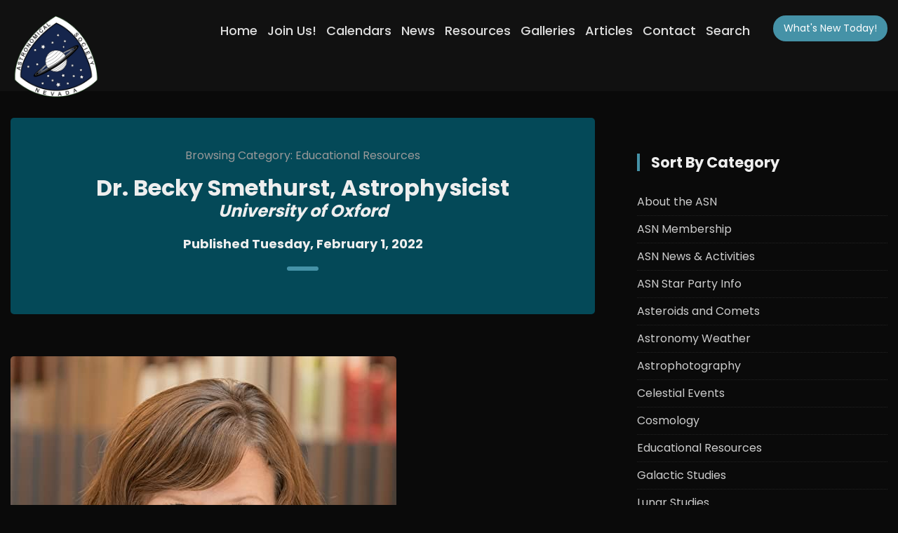

--- FILE ---
content_type: text/html;charset=UTF-8
request_url: http://www.astronomynv.org/content/article_details.cfm?entry_ID=2895D7FB-B89E-A936-DCAD22AF43A26893
body_size: 9449
content:

<!DOCTYPE html>
<html lang="en">
<head>

<!-- Title -->
<title>Article Details</title>

<!-- Meta -->
<meta charset="utf-8">
<meta http-equiv="X-UA-Compatible" content="IE=edge">
<meta name="description" content="Articles from the Astronomical Society of Nevada">
<meta name="keywords" content="Astronomical Society Nevada, ASN articles" />
<meta name="author" content="astronomynv.org">

<!-- Mobile Metas -->
<meta name="viewport" content="width=device-width, initial-scale=1">

<!-- Google fonts (https://www.google.com/fonts) -->
<link href="https://fonts.googleapis.com/css?family=Poppins:300,400,500,600,700" rel="stylesheet">
<!-- Global font --> 

<!-- Bootstrap CSS (http://getbootstrap.com) -->
<link rel="stylesheet" href="../Sepia/UPLOAD/sepia/assets/vendor/bootstrap/css/bootstrap.min.css">
<!-- bootstrap CSS (http://getbootstrap.com) --> 

<!-- Libs and Plugins CSS -->
<link rel="stylesheet" href="../Sepia/UPLOAD/sepia/assets/vendor/animsition/css/animsition.min.css">
<!-- Animsition CSS (http://git.blivesta.com/animsition/) -->
<link rel="stylesheet" href="../Sepia/UPLOAD/sepia/assets/vendor/fontawesome/css/fontawesome-all.min.css">
<!-- Font Icons CSS (https://fontawesome.com) Free version! -->
<link rel="stylesheet" href="../Sepia/UPLOAD/sepia/assets/vendor/lightgallery/css/lightgallery.min.css">
<!-- lightGallery CSS (http://sachinchoolur.github.io/lightGallery) -->
<link rel="stylesheet" href="../Sepia/UPLOAD/sepia/assets/vendor/owl-carousel/css/owl.carousel.min.css">
<!-- Owl Carousel CSS (https://owlcarousel2.github.io/OwlCarousel2/) -->
<link rel="stylesheet" href="../Sepia/UPLOAD/sepia/assets/vendor/owl-carousel/css/owl.theme.default.min.css">
<!-- Owl Carousel CSS (https://owlcarousel2.github.io/OwlCarousel2/) -->
<link rel="stylesheet" href="../Sepia/UPLOAD/sepia/assets/vendor/ytplayer/css/jquery.mb.YTPlayer.min.css">
<!-- YTPlayer CSS (more info: https://github.com/pupunzi/jquery.mb.YTPlayer) -->
<link rel="stylesheet" href="../Sepia/UPLOAD/sepia/assets/vendor/animate.min.css">
<!-- Animate libs CSS (http://daneden.me/animate) --> 

<!-- Template master CSS -->
<link rel="stylesheet" href="../Sepia/UPLOAD/sepia/assets/css/helper.css">
<link rel="stylesheet" href="../Sepia/UPLOAD/sepia/assets/css/theme.css">

<!-- Template dark style CSS (just uncomment line below to enable dark style) -->
<link rel="stylesheet" href="../Sepia/UPLOAD/sepia/assets/css/dark-style.css">

<!-- Template round style CSS (just uncomment line below to enable round style) -->
<link rel="stylesheet" href="../Sepia/UPLOAD/sepia/assets/css/round-style.css">

<!-- Template color skins CSS (just uncomment line below to enable color skin. One line at a time!) --> 
<!-- <link rel="stylesheet" href="../Sepia/UPLOAD/sepia/assets/css/color-skins/skin-red.css"> --> 
<!-- <link rel="stylesheet" href="../Sepia/UPLOAD/sepia/assets/css/color-skins/skin-green.css"> -->
<link rel="stylesheet" href="../Sepia/UPLOAD/sepia/assets/css/color-skins/skin-blue.css">
<!-- <link rel="stylesheet" href="../Sepia/UPLOAD/sepia/assets/css/color-skins/skin-orange.css"> --> 
<!-- <link rel="stylesheet" href="../Sepia/UPLOAD/sepia/assets/css/color-skins/skin-purple.css"> --> 
<!-- <link rel="stylesheet" href="../Sepia/UPLOAD/sepia/assets/css/color-skins/skin-pink.css"> --> 
<!-- <link rel="stylesheet" href="../Sepia/UPLOAD/sepia/assets/css/color-skins/skin-brown.css"> --> 

<!-- Template RTL mode CSS (just uncomment all 3 lines below to enable right to left mode) --> 
<!-- <link rel="stylesheet" href="../Sepia/UPLOAD/sepia/assets/vendor/bootstrap/css/bootstrap-rtl/bootstrap-rtl.min.css"> --> 
<!-- <link rel="stylesheet" href="../Sepia/UPLOAD/sepia/assets/css/rtl/theme-rtl.css"> --> 
<!-- <link rel="stylesheet" href="../Sepia/UPLOAD/sepia/assets/css/rtl/helper-rtl.css"> --> 

<!-- HTML5 Shim and Respond.js IE8 support of HTML5 elements and media queries --> 
<!-- WARNING: Respond.js doesn't work if you view the page via file:// --> 

<!--[if lt IE 9]>
		<script src="https://oss.maxcdn.com/html5shiv/3.7.2/html5shiv.min.js"></script>
		<script src="https://oss.maxcdn.com/respond/1.4.2/respond.min.js"></script>
		<![endif]-->
<link rel="stylesheet" href="gridzy/skins/gridzySkinClassic/style.min.css" />
<script src="gridzy/gridzy-2.1.1.min.js"></script>
</head>

<!-- ===========
	///// Body /////
	================
	* Use class "animsition" to enable page transition while page loads.
	* Use class "tt-boxed" to enable page boxed layout globally (affects all elements containing class "tt-wrap").
	-->
<body id="body" class="animsition tt-boxed">
<!-- =================
		//// Begin header //// 
		======================
		* Use class "header-show-hide-on-scroll" to hide header on scroll down and show on scroll up.
		* Use class "header-fixed-top" to set header to fixed position.
		* Use class "header-transparent" to set header to transparent.
		* Use class "menu-align-left" to align menu to left.
		* Use class "menu-align-right" to align menu to right.
		* Use class "menu-align-center" to align menu to center (do not use with header classes!).
		-->
<header id="header" class="header-show-hide-on-scroll menu-align-right"> 
  
  <!-- Begin header inner -->
  <div class="header-inner tt-wrap"> <!-- add/remove class "tt-wrap" to enable/disable element boxed layout (class "tt-boxed" is required in <body> tag! ) --> 
    
    <!-- Begin logo 
				================ -->
    <div id="logo"> <a href="../index.cfm" class="logo-dark"><img src="../images/logo_288x288.png" alt="logo"></a> <a href="../index.cfm" class="logo-light"><img src="../images/logo_288x288.png" alt="logo"></a> 
      
      <!-- for small screens --> 
      <a href="../index.cfm" class="logo-dark-m"><img src="../images/ASNPlanet_91x86_transparent.png" alt="logo"></a> <a href="../index.cfm" class="logo-light-m"><img src="../images/ASNPlanet_91x86_transparent.png" alt="logo"></a> </div>
    <!-- End logo --> 
    
    <!-- ====================
				//// Begin main menu ////
				===================== -->
    <nav class="tt-main-menu"> 
      
      <!-- Begin mobile menu toggle button -->
      <div id="tt-m-menu-toggle-btn"> <span></span> </div>
      <!-- End mobile menu toggle button --> 
      
      <!-- Begin menu tools 
					====================== -->
      <div class="tt-menu-tools">
        <ul>
          <!-- Begin call to action button -->
          <li> <a href="whats_new.cfm" class="tt-tools-button" target="_blank">What's New<span class="hide-from-sm"> Today</span>!</a></li>
          <!-- End call to action button -->
        </ul>
      </div>
      <!-- End menu tools --> 
      
      <!-- Collect the nav links for toggling 
					========================================
					* Use class "tt-submenu-dark" to enable submenu dark style.
					-->
      <div class="tt-menu-collapse tt-submenu-dark">
        <ul class="tt-menu-nav">
          <!-- Begin submenu (submenu master)
							==================================== -->
          <li><a href="../index.cfm">Home</a></li>
          <li><a href="join_us.html">Join Us!</a></li>
          <li><a href="../calendar.cfm">Calendars</a></li>
          <li><a href="index.cfm?entry_ID=14">News</a></li>
          <li><a href="resources.cfm">Resources</a></li>
          <li><a href="../gallery/index.cfm">Galleries</a></li>
          <li><a href="index.cfm">Articles</a></li>
          <li><a href="contact.html">Contact</a></li>
          <li><a href="../search_results.cfm">Search</a></li>            
        </ul>
        <!-- /.tt-menu-nav --> 
      </div>
      <!-- /.tt-menu-collapse --> 
      
    </nav>
    <!-- End main menu --> 
    
  </div>
  <!-- End header inner --> 
  
</header>
<!-- End header --> 

<!-- *************************************
		*********** Begin body content *********** 
		************************************** -->
<div id="body-content"> 
  
  <!-- ==============================
			///// Begin blog list section /////
			=============================== -->
  <section id="blog-list-section" class="blog-list-archive">
    <div class="blog-list-inner tt-wrap"> <!-- add/remove class "tt-wrap" to enable/disable element boxed layout (class "tt-boxed" is required in <body> tag! ) -->
      
      <div class="row no-margin"> 
        
        <!-- Content column -->
        <div class="col-md-8 no-padding-left no-padding-right"> 
          
          <!-- Begin archive items 
							========================= -->
          <div class="archive-items"> 
            
            <!-- Begin archive info box -->
            <div class="archive-info-box text-center">
              <div class="ai-box-subtitle">Browsing Category: Educational Resources</div>
              <!-- <div class="ai-box-subtitle">Browsing Tag:</div> -->
              <h2 class="ai-box-title">Dr. Becky Smethurst, Astrophysicist</h2>
              <h3><em>University of Oxford</em></h3>
              
                <h4>Published Tuesday, February 1, 2022</h4>
              
              <hr class="hr-short">
              
            </div>
            <!-- End archive info box --> 
            <!-- Begin blog single post 
							============================= -->
            <article class="blog-single-post lightgallery"> 
              
              <!-- Begin blog single featured image --> 
              <a href="../images/articles/2895D7FB-B89E-A936-DCAD22AF43A26893/B1TuMNlYTwS._SY600_.jpg" class="blog-single-featured-image lg-trigger" data-exthumbnail="../images/articles/2895D7FB-B89E-A936-DCAD22AF43A26893/B1TuMNlYTwS._SY600_.jpg"> <img src="../images/articles/2895D7FB-B89E-A936-DCAD22AF43A26893/B1TuMNlYTwS._SY600_.jpg" alt="Dr. Becky Smethurst, Astrophysicist"> </a> 
              <!-- End blog single featured image --> 
              
              <!-- Begin blog single post inner -->
              <div class="blog-single-post-inner"> 
                
                <!-- Begin blog single attributes -->
                <div class="blog-single-attributes">
                  <div class="row"> </div>
                  <!-- /.row --> 
                </div>
                <!-- End blog single attributes --> 
                
                <!-- Begin post content -->
                <div class="post-content"> <p>Dr. Becky is an astrophysicist at the University of Oxford, an author, and a very dedicated YouTube video creator. Her Youtube Channel has over 377 thousand subscribers and offers a wealth of info, publishing a new science oriented video each week.&nbsp;</p>
<p>From Dr. Becky's YouTube Channel:&nbsp;</p>
<p style="padding-left: 40px;">My day job is to do research into how supermassive black holes can affect the galaxies that they live in. In particular, I look at whether the energy output from the disk of material orbiting around a growing supermassive black hole can stop a galaxy from forming stars.</p>
<p>Her published works include:</p>
<ul>
<li><em><a href="https://bit.ly/SpaceDrBeckySmethurst" target="_blank" rel="noopener">Space: 10 Things You Should Know</a></em>. Available at <a href="https://www.amazon.co.uk/Space-Things-You-Should-Know/dp/1841883824/" target="_blank" rel="noopener">Amazon</a>.</li>
<li><a href="https://amzn.to/34oIbWf" target="_blank" rel="noopener"><em>Space at the Speed of Light</em></a>. Available at <a href="https://amzn.to/34oIbWf" target="_blank" rel="noopener">Amazon</a>.</li>
<li><a href="https://amzn.to/3KWeug9" target="_blank" rel="noopener">Das kleine Buch vom gro&szlig;en Knall: und was im Universum seitdem geschah</a>. Available at <a href="https://amzn.to/3KWeug9" target="_blank" rel="noopener">Amazon</a>.</li>
</ul>
<p>Here personal/professional links:</p>
<ul>
<li><a href="https://www.youtube.com/c/DrBecky" target="_blank" rel="noopener">YouTube Channel</a></li>
<li><a href="http://drbecky.uk.com/" target="_blank" rel="noopener">Official Website</a></li>
<li><a href="https://twitter.com/drbecky_" target="_blank" rel="noopener">Twitter</a></li>
<li><a href="https://www.instagram.com/drbecky_s/" target="_blank" rel="noopener">Instagram</a></li>
</ul>
<p>Dr. Smethurst has recently been awarded the Royal Astronomical Society's Winton Award for 2022 in recognition of her research:&nbsp;</p>
<p style="padding-left: 40px;">Dr Smethurst has made major advances in the field of galaxy formation and evolution. The key discovery made by Dr Smethurst was to overturn the longestablished view that galaxy mergers are the main process in driving galaxy evolution along with the formation and evolution of supermassive black holes. She undertook a statistical sample of quenching activity in a large population of galaxies that contained active galactic nuclei (and hence growing supermassive black holes) and found that quenching activity was prevalent in low-mass, isolated disk galaxies, which are not expected to be the products of mergers. Further study of the supermassive black holes in these galaxies showed that they were 100 times more massive than predicted by classical arguments. This critically shows that non-merger processes are sufficient to grow supermassive black holes and furthermore these can drive active galactic nuclei outflows. Her observations from the Keck facility showed that the outflows have extremely large velocities, far greater than the escape velocity, thereby providing a disturbing force to the ISM and in so doing disrupting and quenching star formation. This has led to the understanding that the majority of supermassive black hole growth in the Universe is due to merger-free activity and this has now been incorporated in cosmological simulations. -- Royal Astronomical Society (<a href="https://www.youtube.com/channel/UCUZJ5FO9ayrmepOM4FHAASw" target="_blank" rel="noopener">Visit the RAS YouTube Channel</a>)</p> <br>
                  
                  <br>
                  
                    <h3>Video</h3>
                    <p>Three BIG updates for the James Webb Space Telescope</p> 
                    
                    <!-- Begin Vimeo embed video -->
                    <div class="embed-responsive embed-responsive-16by9"> <iframe width="560" height="315" src="https://www.youtube.com/embed/j7Q5vP3R-2M" title="YouTube video player" frameborder="0" allow="accelerometer; autoplay; clipboard-write; encrypted-media; gyroscope; picture-in-picture" allowfullscreen></iframe> </div>
                    <!-- End Vimeo embed video -->
                  
                </div>
                <!-- End post content --> 
              </div>
              <!-- End blog single post inner --> 
              
            </article>
            <!-- End blog single post --> 
          </div>
          <!-- End archive items --> 
          <!-- Begin related posts 
							========================= -->
          <div class="related-posts">
            
              <h2  class="related-posts-heading">Current Inventory</h2>
              <p><a href="https://astronomynv.org/content/index.cfm?entry_ID=29&rules=0" target="_blank">Follow this link</a> to survey the current items in the Swap Meet.</p>
              
            <!-- Begin content carousel (https://owlcarousel2.github.io/OwlCarousel2/)
								====================================================================
								* Use class "nav-outside" for outside nav (requires boxed layout).
								* Use class "nav-outside-top" for outside top nav (requires enough space at the top of the slider).
								* Use class "nav-bottom-right" for bottom right nav.
								* Use class "nav-rounded" for rounded nav.
								* Use class "nav-light" to enable nav light style.
								* Use class "dots-outside" for outside dots (requires enough space at the bottom of the slider).
								* Use class "dots-left", "dots-right" or "dots-center-right" to align dots.
								* Use class "dots-rounded" for rounded dots.
								* Use class "owl-mousewheel" to enable mousewheel support.
								* Use class "cursor-grab" to enable cursor grab icon (no effect on links!).
								====================================================================
								* Available carousel data attributes:
										data-items="5".......................(items visible on desktop)
										data-tablet-landscape="4"............(items visible on mobiles)
										data-tablet-portrait="3".............(items visible on mobiles)
										data-mobile-landscape="2"............(items visible on tablets)
										data-mobile-portrait="1".............(items visible on tablets)
										data-loop="true".....................(true/false)
										data-margin="10".....................(space between items)
										data-center="true"...................(true/false)
										data-start-position="0"..............(item start position)
										data-animate-in="fadeIn".............(more animations: http://daneden.github.io/animate.css/)
										data-animate-out="fadeOut"...........(more animations: http://daneden.github.io/animate.css/)
										data-mouse-drag="false"..............(true/false)
										data-touch-drag="false"..............(true/false)
										data-autoheight="true"...............(true/false)
										data-autoplay="true".................(true/false)
										data-autoplay-timeout="5000".........(milliseconds)
										data-autoplay-hover-pause="true".....(true/false)
										data-autoplay-speed="800"............(milliseconds)
										data-drag-end-speed="800"............(milliseconds)
										data-nav="true"......................(true/false)
										data-nav-speed="800".................(milliseconds)
										data-dots="false"....................(true/false)
										data-dots-speed="800"................(milliseconds)
								-->
            
            <div class="owl-carousel nav-outside-top nav-light" data-items="3" data-margin="20" data-nav="true" data-dots="false" data-mobile-landscape="2" data-mobile-portrait="1">
              <p><iframe style="width: 120px; height: 240px;" src="//ws-na.amazon-adsystem.com/widgets/q?ServiceVersion=20070822&amp;OneJS=1&amp;Operation=GetAdHtml&amp;MarketPlace=US&amp;source=ss&amp;ref=as_ss_li_til&amp;ad_type=product_link&amp;tracking_id=astronomynv-20&amp;language=en_US&amp;marketplace=amazon&amp;region=US&amp;placement=1984858696&amp;asins=1984858696&amp;linkId=ae0c8f6b4f8aaf0d0e21eb9c4c2b5777&amp;show_border=true&amp;link_opens_in_new_window=true" frameborder="0" marginwidth="0" marginheight="0" scrolling="no"></iframe></p> 
            </div>
            <!-- End content carousel --> 
            
          </div>
          <!-- End related posts --> 
        </div>
        <!-- /.col (Content column) --> 
        
        <!-- Sidebar column -->
        <div class="col-md-4 no-padding-left no-padding-right"> 
          
          <!-- Begin sidebar (sidebar right) 
							=================================== -->
          <div class="sidebar sidebar-right">
            <div class="row">
              <div class="col-sm-12"> 
                
                <!-- Begin sidebar widget --> 
                <!--                <div class="sidebar-widget sidebar-search">
                  <h3 class="sidebar-heading">Search</h3>
                  <form id="blog-search-form" class="form-btn-inside" method="post" action="search_results.cfm">
                    <div class="form-group no-margin">
                      <input type="text" class="form-control" id="blog-search" name="criteria" placeholder="Search...">
                      <button type="submit"><i class="fas fa-search"></i></button>
                    </div>
                  </form>
                </div>--> 
                <!-- End sidebar widget --> 
                
              </div>
              <!-- /.col -->
              
              <div class="col-md-12 col-sm-6"> 
                
                <!-- Begin sidebar widget -->
                <div class="sidebar-widget sidebar-categories">
                  <h3 class="sidebar-heading">Sort By Category</h3>
                  <ul class="list-unstyled">
                    
                          <li><a href="index.cfm?entry_ID=11">About the ASN</a></li>
                        
                          <li><a href="index.cfm?entry_ID=20">ASN Membership</a></li>
                        
                          <li><a href="index.cfm?entry_ID=12">ASN News & Activities</a></li>
                        
                          <li><a href="index.cfm?entry_ID=16">ASN Star Party Info</a></li>
                        
                          <li><a href="index.cfm?entry_ID=27">Asteroids and Comets</a></li>
                        
                          <li><a href="index.cfm?entry_ID=32">Astronomy Weather</a></li>
                        
                          <li><a href="index.cfm?entry_ID=17">Astrophotography </a></li>
                        
                          <li><a href="index.cfm?entry_ID=30">Celestial Events</a></li>
                        
                          <li><a href="index.cfm?entry_ID=9">Cosmology</a></li>
                        
                          <li><a href="index.cfm?entry_ID=18">Educational Resources</a></li>
                        
                          <li><a href="index.cfm?entry_ID=7">Galactic Studies</a></li>
                        
                          <li><a href="index.cfm?entry_ID=10">Lunar Studies</a></li>
                        
                          <li><a href="index.cfm?entry_ID=14">News</a></li>
                        
                          <li><a href="index.cfm?entry_ID=25">Night Skies</a></li>
                        
                          <li><a href="index.cfm?entry_ID=31">Past Events</a></li>
                        
                          <li><a href="index.cfm?entry_ID=22">Planetary Studies</a></li>
                        
                          <li><a href="index.cfm?entry_ID=26">RECON</a></li>
                        
                          <li><a href="index.cfm?entry_ID=28">Solar & Lunar Eclipses</a></li>
                        
                          <li><a href="index.cfm?entry_ID=6">Solar Studies</a></li>
                        
                          <li><a href="index.cfm?entry_ID=13">Space Exploration</a></li>
                        
                          <li><a href="index.cfm?entry_ID=5">Stellar Studies</a></li>
                        
                          <li><a href="index.cfm?entry_ID=29">Swap Meet</a></li>
                        
                          <li><a href="index.cfm?entry_ID=15">Telescopes</a></li>
                        
                          <li><a href="index.cfm?entry_ID=21">Time and Distance</a></li>
                        
                  </ul>
                </div>
                <!-- End sidebar widget --> 
                
              </div>
              <!-- /.col --> 
              
            </div>
            <!-- /.row --> 
          </div>
          <!-- End sidebar --> 
          
        </div>
        <!-- /.col (Sidebar column) --> 
        
      </div>
      <!-- /.row --> 
      
    </div>
    <!-- /.blog-list-inner --> 
  </section>
  <!-- End blog list section --> 
  
  <!-- ===========================
			///// Begin footer section /////
			================================
			* Use class "footer-dark" to enable dark footer.
			* Use class "no-margin-top" if needed. 
			-->
  <section id="footer" class="footer-dark">
    <div class="footer-inner">
      <div class="footer-container tt-wrap">
        <div class="row">
          <div class="col-md-3"> 
            
            <!-- Begin footer logo -->
            <div id="footer-logo"> <a href="../index.cfm" class="logo-dark"><img src="../images/icon_transparant_114x114.png" alt="logo"></a> <a href="../index.cfm" class="logo-light"><img src="../images/icon_transparant_114x114.png" alt="logo"></a> 
              
              <!-- for small screens --> 
              <a href="../index.cfm" class="logo-dark-m"><img src="../images/ASNPlanet_91x86_transparent.png" alt="logo"></a> <a href="../index.cfm" class="logo-light-m"><img src="../images/ASNPlanet_91x86_transparent.png" alt="logo"></a> </div>
            <!-- End footer logo --> 
            
          </div>
          <!-- /.col -->
          
          <div class="col-md-5"> 
            
            <!-- Begin footer text -->
            <div class="footer-text">
              <h4>You Are Invited!</h4>
              Share your wonder of the universe with friendly, like-minded people who love to gaze at the stars and planets. Perks include regularly scheduled ASN sponsored Star Parties, meetings at UNR's Fleischmann Planetarium, discounts on <em>Astronomy</em> and <em>Sky &amp; Telescope</em> magazines, and access to the ASN's periodic newsletter, <em>The Asteroid</em>. <a href="../membership/index.cfm">Join Us!</a></div>
            <!-- End footer text --> 
            
          </div>
          <!-- /.col -->
          
          <div class="col-md-4"> 
            
            <!-- Begin social buttons -->
            <div class="social-buttons">
              <ul>
                <li><a href="https://www.facebook.com/groups/AstronomicalSocietyNV/" class="btn btn-social-min btn-default btn-rounded-full" title="Follow me on Facebook" target="_blank"><i class="fab fa-facebook-f"></i></a></li>
                <li><a href="contact.html" class="btn btn-social-min btn-default btn-rounded-full" title="Drop me a line" target="_blank"><i class="fas fa-envelope"></i></a></li>
              </ul>
            </div>
            <!-- End social buttons --> 
          </div>
          <!-- /.col --> 
          
        </div>
        <!-- /.row --> 
      </div>
      <!-- /.footer-container -->
      
      <div class="footer-bottom">
        <div class="footer-container tt-wrap">
          <div class="row">
            <div class="col-md-6 col-md-push-6"> 
              
              <!-- Begin footer menu -->
              <ul class="footer-menu">
                <li><a href="../index.cfm">Home</a></li>
                <li><a href="../calendar.cfm">Calendar</a></li>
                <li><a href="index.cfm?entry_ID=14">News</a></li>
                <li><a href="resources.cfm">Resources</a></li>
                <li><a href="../gallery/index.cfm">Galleries</a></li>
                <li><a href="index.cfm">Articles</a></li>
                <li><a href="contact.html">Contact</a></li>
              </ul>
              <!-- End footer menu --> 
              
            </div>
            <!-- /.col -->
            
            <div class="col-md-6 col-md-pull-6"> 
              
              <!-- Begin footer copyright -->
              <div class="footer-copyright">
                <p>&copy; 2026 Astronomical Society of Nevada / All rights reserved</p>
                <p><a href="privacy.html" target="_blank"> Privacy Policy</a>&nbsp;&nbsp;|&nbsp;&nbsp;<a href="tos.html" target="_blank">Terms of Use</a></p>
              </div>
              <!-- End footer copyright --> 
              
            </div>
            <!-- /.col --> 
            
          </div>
          <!-- /.row --> 
        </div>
        <!-- /.footer-container --> 
      </div>
      <!-- /.footer-bottom --> 
      
    </div>
    <!-- /.footer-inner --> 
    
    <!-- Scroll to top button --> 
    <a href="#body" class="scrolltotop sm-scroll" title="Scroll to top"><i class="fas fa-chevron-up"></i></a> </section>
  <!-- End footer section --> 
  
</div>
<!-- End body content --> 

<!-- ====================
		///// Scripts below /////
		===================== --> 

<!-- Core JS --> 
<script src="../Sepia/UPLOAD/sepia/assets/vendor/jquery/jquery.min.js"></script> <!-- jquery JS (https://jquery.com) --> 
<script src="../Sepia/UPLOAD/sepia/assets/vendor/bootstrap/js/bootstrap.min.js"></script> <!-- bootstrap JS (http://getbootstrap.com) --> 

<!-- Libs and Plugins JS --> 
<script src="../Sepia/UPLOAD/sepia/assets/vendor/animsition/js/animsition.min.js"></script> <!-- Animsition JS (http://git.blivesta.com/animsition/) --> 
<script src="../Sepia/UPLOAD/sepia/assets/vendor/jquery.easing.min.js"></script> <!-- Easing JS (http://gsgd.co.uk/sandbox/jquery/easing/) --> 
<script src="../Sepia/UPLOAD/sepia/assets/vendor/isotope.pkgd.min.js"></script> <!-- Isotope JS (http://isotope.metafizzy.co) --> 
<script src="../Sepia/UPLOAD/sepia/assets/vendor/imagesloaded.pkgd.min.js"></script> <!-- ImagesLoaded JS (https://github.com/desandro/imagesloaded) --> 
<script src="../Sepia/UPLOAD/sepia/assets/vendor/owl-carousel/js/owl.carousel.min.js"></script> <!-- Owl Carousel JS (https://owlcarousel2.github.io/OwlCarousel2/) --> 
<script src="../Sepia/UPLOAD/sepia/assets/vendor/jquery.mousewheel.min.js"></script> <!-- A jQuery plugin that adds cross browser mouse wheel support (https://github.com/jquery/jquery-mousewheel) --> 
<script src="../Sepia/UPLOAD/sepia/assets/vendor/ytplayer/js/jquery.mb.YTPlayer.min.js"></script> <!-- YTPlayer JS (more info: https://github.com/pupunzi/jquery.mb.YTPlayer) --> 

<script src="../Sepia/UPLOAD/sepia/assets/vendor/lightgallery/js/lightgallery-all.min.js"></script> <!-- lightGallery Plugins JS (http://sachinchoolur.github.io/lightGallery) --> 

<!-- Theme master JS --> 
<script src="../Sepia/UPLOAD/sepia/assets/js/theme.js"></script> 

<!--==============================
		///// Begin Google Analytics /////
		============================== --> 

<!-- Paste your Google Analytics code here. 
		Go to http://www.google.com/analytics/ for more information. --> 

<!--==============================
		///// End Google Analytics /////
		============================== -->

</body>
</html>


--- FILE ---
content_type: text/css
request_url: http://www.astronomynv.org/Sepia/UPLOAD/sepia/assets/css/theme.css
body_size: 52699
content:
/* --------------------------------------------------------------------
* Template Master CSS
* 
* Template:		Sepia - Photography Portfolio HTML Website Template
* Author:		Themetorium
* URL:			https://themetorium.net
*
* Template main color: #08c1b8;
* Global font family (Google font): 'Poppins', sans-serif;
----------------------------------------------------------------------- */


/* Table of Content
====================
# General
# Page preloader
# Page boxed layout
# Body content
# Headings
# tt-heading
# Header
# Logo
# Menu
# Menu tools
# Intro
# Isotope
# Gallery list section
# Gallery list carousel
# Gallery thumbnails section
# Gallery single section
# Gallery single carousel 
# Gallery single section with sidebar
# Add to favorites button
# Lightgallery
# Search results section
# Prices section
# FAQ section
# Content carousel
# Project carousel 
# Latest work section
# Latest news section
# More projects section
# Blog list carousel section
# Blog list section
# Blog single
# Blog sidebar
# Blog sidebar widgets
# Archive
# About me section
# Contact section 
# Page section
# Password protected section
# Page header
# Split box
# Pagination
# Thumbnail list
# YTP Player
# Panels
# Accordion
# Blockquote
# Testimonials section
# Begin call to action section
# Forms
# Modal
# Buttons
# Social buttons
# Follow me buttons
# Footer
*/


/* ------------------------------------------------------------- *
 *  General
/* ------------------------------------------------------------- */

.greencolor {
  color: green;
}

.orangecolor {
  color: orange;
}

.redcolor {
  color: red;
}

html, body {
	padding: 0;
	margin: 0;
	overflow-x: hidden;
	overflow-y: auto;
}
body {
	position: relative;
	background-color: #FFF;
	font-family: 'Poppins', sans-serif;
	line-height: 1.5;
	font-size: 16px;
	color: #333;
}

a {
	color: #08c1b8;
}
a:hover, a:focus {
	color: #1de2d9;
	text-decoration: none;
}
a:focus {
	outline: none;
}

p {
	margin: 0 0 1em;
}

img {
	max-width: 100%;
	height: auto;
}

b, strong {
	font-weight: bold;
	font-weight: 600;
}

::selection {
	color: #fff;
	text-shadow: none;
	background: #08c1b8;
}
::-moz-selection {
	color: #fff;
	text-shadow: none;
	background: #08c1b8; /* Firefox */
}
::-webkit-selection {
	color: #fff;
	text-shadow: none;
	background: #08c1b8; /* Safari */
}

/* cover */
.cover {
	position: absolute;
	top: 0;
	left: 0;
	width: 100%;
	height: 100%;
	background-color: rgba(0, 0, 0, 0.2);
	z-index: 2;
	-webkit-transition: all 0.3s ease-in-out;
	-moz-transition: all 0.3s ease-in-out;
	-o-transition: all 0.3s ease-in-out;
	-ms-transition: all 0.3s ease-in-out;
	transition: all 0.3s ease-in-out;
}

/* lead */
.lead {
	margin-bottom: 20px;
	font-size: 17px;
	font-weight: 300;
	line-height: 1.4;
}
@media (min-width: 768px) {
	.lead {
		font-size: 20px;
	}
}

/* hr short */
hr.hr-short {
	position: relative;
	max-width: 45px;
	margin-top: 20px;
	margin-bottom: 20px;
	margin-left: 0;
	margin-right: auto;
	border: 0;
	border-top: 6px solid #08c1b8;
	text-align: left;
}
hr.hr-short.hr-center, .text-center hr.hr-short {
	margin-left: auto;
	margin-right: auto;
}
hr.hr-short.hr-right, .text-right hr.hr-short {
	margin-left: auto;
	margin-right: 0;
}

/* section */
section {
	position: relative;
}

/* page background */
.page-background {
	position: absolute;
	top: 0;
	bottom: 0;
	left: 0;
	right: 0;
}
.page-background:before {
	position: absolute;
	content: "";
	top: 0;
	bottom: 0;
	left: 0;
	right: 0;
	background-color: #FFF;
	opacity: .93;
}


/* --------------------------------------------------------------------------------------- *
 *	 Page transitions / preloader (Animsition). Display loading animation while page loads
 *  More info: http://git.blivesta.com/animsition/
/* --------------------------------------------------------------------------------------- */

/* circle loader */
.animsition-loading {
	border-top: 3px solid rgba(130, 130, 130, 0.3);
	border-right: 3px solid rgba(130, 130, 130, 0.3);
	border-bottom: 3px solid rgba(130, 130, 130, 0.3);
	border-left: 3px solid #08c1b8;
}


/* ----------------------------------------------------------------------------------------- *
 *  Page boxed layout
 *	 Note: Class "boxed" in <body> tag is connected with class "tt-wrap" in several places!
/* ----------------------------------------------------------------------------------------- */

body.tt-boxed .tt-wrap {
	margin-left: auto;
	margin-right: auto;
	padding-left: 15px;
	padding-right: 15px;
}
body.tt-boxed .tt-wrap {
	max-width: 1440px;
}


/* ------------------------------------------------------------- *
 *  Body content
/* ------------------------------------------------------------- */

#body-content {
	position: relative;
	overflow: hidden;
}


/* ------------------------------------------------------------- *
 * Headings
/* ------------------------------------------------------------- */

.h1, .h2, .h3, .h4, .h5, .h6, h1, h2, h3, h4, h5, h6 {
	color: inherit;
	font-weight: bold;
}
.h1, .h2, .h3, h1, h2, h3 {
	line-height: 1.2;
	margin-top: 0px;
	margin-bottom: 20px;
}
.h4, .h5, .h6, h4, h5, h6 {
	line-height: 1.4;
	margin-top: 10px;
	margin-bottom: 20px;
}

.h1, h1 { font-size: 36px; }
.h2, h2 { font-size: 30px; }
.h3, h3 { font-size: 24px; }
.h4, h4 { font-size: 18px; }
.h5, h5 { font-size: 14px; }
.h6, h6 { font-size: 12px; }


/* ------------------------------------------------------------- *
 * tt-heading
/* ------------------------------------------------------------- */

.tt-heading {
	position: relative;
	z-index: 1;
}
.tt-heading.padding-on {
	padding: 6% 3% 5% 3%;
}
@media (max-width: 992px) {
	.tt-heading.padding-on {
		padding: 15% 3% 12% 3%;
	}
}

.tt-heading-inner {
	position: relative;
	z-index: 2;
}

/* tt-heading title */
.tt-heading-title {
	max-width: 800px;
	margin: 0;
	font-size: 32px;
}
.tt-heading-subtitle {
	max-width: 800px;
	margin-top: 5px;
	font-size: 16px;
	color: #999;
}
.tt-heading.text-center .tt-heading-title,
.tt-heading.text-center .tt-heading-subtitle {
	margin-left: auto;
	margin-right: auto;
}
.tt-heading.text-right .tt-heading-title,
.tt-heading.text-right .tt-heading-subtitle {
	margin-left: auto;
}

/* tt-heading hr-short */
.tt-heading .hr-short {
}
.tt-heading.text-center hr.hr-short {
	margin-left: auto;
	margin-right: auto;
}
.tt-heading.text-right hr.hr-short {
	margin-left: auto;
	margin-right: 0;
}


/* tt-heading sizes 
==================== */
/* tt-heading xs */
.tt-heading.tt-heading-xs .tt-heading-title {
	font-size: 24px;
}

/* tt-heading sm */
.tt-heading.tt-heading-sm .tt-heading-title {
	font-size: 28px;
}

/* tt-heading lg */
.tt-heading.tt-heading-lg .tt-heading-title {
	font-size: 38px;
}

/* tt-heading xlg */
.tt-heading.tt-heading-xlg .tt-heading-title {
	font-size: 42px;
}
.tt-heading.tt-heading-xlg .tt-heading-subtitle {
	margin-top: 5px;
	font-size: 17px;
}
@media (max-width: 992px) {
	.tt-heading.tt-heading-xlg .tt-heading-title {
		font-size: 38px;
	}
}

/* tt-heading xxlg */
.tt-heading.tt-heading-xxlg .tt-heading-title {
	font-size: 62px;
}
.tt-heading.tt-heading-xxlg .tt-heading-subtitle {
	font-size: 19px;
}
@media (max-width: 992px) {
	.tt-heading.tt-heading-xxlg .tt-heading-title {
		font-size: 38px;
	}
	.tt-heading.tt-heading-xxlg .tt-heading-subtitle {
		font-size: 17px;
	}
}


/* ------------------------------------------------------------- *
 * Header
/* ------------------------------------------------------------- */

#header {
	position: relative;
	top: 0;
	left: 0;
	width: 100%;
	max-width: 100%;
	background-color: #FFF;
	z-index: 9999;
	-webkit-transition: all 0.4s ease-in-out;
	-moz-transition: all 0.4s ease-in-out;
	-o-transition: all 0.4s ease-in-out;
	-ms-transition: all 0.4s ease-in-out;
	transition: all 0.4s ease-in-out;
}
@media (max-width: 991px) {
	#header {
		z-index: 99999;
		box-shadow: 0 2px 0 rgba(0, 0, 0, 0.05);
	}
}

/* header inner */
.header-inner {
	position: relative;
	padding-left: 2%;
	padding-right: 2%;
}
.header-inner:after {
	content: "";
	display: block;
	clear: both;
}

/* header fixed top */
#header.header-fixed-top {
	position: fixed !important;
}

/* hide header on scroll down and show on scroll up */
#header.header-show-hide-on-scroll {
	position: fixed !important;
}
#header.header-show-hide-on-scroll.fly-up {
	top: -150px;
}
body.tt-m-menu-open #header.header-show-hide-on-scroll { /* disable hide/show header on scroll if mobile menu is open */
	top: 0;
}

/* header transparent */
@media (min-width: 992px) {
	#header.header-transparent {
		position: absolute;
		background-color: transparent;
		box-shadow: none;
	}
	#header.header-transparent .tt-menu-nav > li > a,
	#header.header-transparent .tt-menu-tools > ul > li > a {
		color: #FFF;
	}
	#header.header-transparent .tt-menu-nav > li > a:hover {
	}

	#header.header-transparent #logo .logo-dark {
		display: none;
	}
	#header.header-transparent #logo .logo-light {
		display: block;
	}
}

/* Header filled */
#header.header-filled {
	padding: 0;
	box-shadow: 0 2px 0 rgba(0, 0, 0, 0.05);
}
#header.header-transparent.header-filled {
	background-color: #FFF;
	box-shadow:  0 2px 0 rgba(0, 0, 0, 0.07);
}
#header.header-transparent.header-filled .tt-menu-nav > li > a,
#header.header-transparent.header-filled .tt-menu-tools > ul > li > a {
	color: inherit;
}

@media (min-width: 992px) {
	#header.header-transparent.header-filled #logo .logo-dark {
		display: block;
	}
	#header.header-transparent.header-filled #logo .logo-light {
		display: none;
	}
}


/* ------------------------------------------------------------- *
 * Logo
/* ------------------------------------------------------------- */

#logo {
	position: relative;
	z-index: 9;
}
#header #logo img {
	max-height: 130px
}

#logo .logo-light {
	display: none;
}

#logo .logo-light-m,
#logo .logo-dark-m {
	display: none;
}

@media (max-width: 991px) {
	#header #logo {
		position: relative;
		float: left !important;
		top: 13px !important;
	}
	#header #logo img {
		max-height: 34px !important;
	}

	#logo .logo-dark {
		display: none;
	}
	#logo .logo-dark-m {
		display: block;
	}
}


/* ------------------------------------------------------------- *
 * Menu
/* ------------------------------------------------------------- */

.tt-main-menu {
	display: inline-block;
	min-height: 80px;
}

/* menu collapse */
.tt-menu-collapse {
}
@media (min-width: 992px) {
	.tt-menu-collapse {
		display: inline-block !important;
	}
}

/* menu nav */
.tt-menu-nav {
	margin: 0;
	padding: 0;
	list-style: none;
}
.tt-menu-nav > li {
	display: inline-block;
	margin: 0 10px;
}
.tt-menu-nav > li:first-child {
	margin-left: 0;
}
.tt-menu-nav > li:last-child {
	margin-right: 0;
}
@media (max-width: 1400px) {
	.tt-menu-nav > li {
		margin-left: 5px;
		margin-right: 5px;
	}
}
.tt-menu-nav > li > a {
	position: relative;
	display: block;
	margin: 0;
	padding: 30px 0 10px 0;
	text-decoration: none;
	font-size: 18px;
	font-weight: 500;
	color: #222;
	-webkit-transition: all 0.1s ease-in-out;
	-moz-transition: all 0.1s ease-in-out;
	-o-transition: all 0.1s ease-in-out;
	-ms-transition: all 0.1s ease-in-out;
	transition: all 0.1s ease-in-out;
}
.tt-menu-nav > li > a:after {
	position: absolute;
	content: "";
	bottom: 0;
	left: 0;
	width: 0;
	height: 3px;
	background-color: #08c1b8;
	-webkit-transition: all 0.2s ease-in-out;
	-moz-transition: all 0.2s ease-in-out;
	-o-transition: all 0.2s ease-in-out;
	-ms-transition: all 0.2s ease-in-out;
	transition: all 0.2s ease-in-out;
}
.tt-menu-nav > li > a:hover:after {
	width: 100%;
}
.tt-menu-nav > li.active > a:after {
	position: absolute;
	content: "";
	bottom: 0;
	left: 0;
	width: 100%;
	height: 3px;
	background-color: #08c1b8;
}

/* Submenu 
============ */
.tt-submenu-wrap {
	position: relative;
}

.tt-submenu {
	position: relative;
	display: none;
	top: 100%;
	left: 0;
	min-width: 200px;
	background-color: #FFF;
	margin: 0;
	padding: 0;
	list-style: none;
	z-index: 999;
	text-align: left;
	box-shadow: inset 0 0 0 1px rgba(99, 99, 99, 0.1);
	-webkit-box-shadow: inset 0 0 0 1px rgba(99, 99, 99, 0.1);
}

@media (min-width: 992px) {
	.tt-submenu {
		position: absolute;
		display: block !important;
		top: 110%;
		padding-top: 10px;
		padding-bottom: 10px;
		visibility: hidden;
		opacity: 0;
		-webkit-transition: all 0.3s ease-in-out;
		-moz-transition: all 0.3s ease-in-out;
		-o-transition: all 0.3s ease-in-out;
		-ms-transition: all 0.3s ease-in-out;
		transition: all 0.3s ease-in-out;
	}
	.tt-submenu-wrap.tt-submenu-open > .tt-submenu {
		top: 100%;
		visibility: visible;
		opacity: 1;
		-webkit-transition-delay: 0.1s;
		-moz-transition-delay: 0.1s;
		transition-delay: 0.1s;
	}
}

/* sub-sub menu */
.tt-submenu > .tt-submenu-wrap > .tt-submenu { 
	left: 100%;
	right: auto;
	margin-top: -36px;
	margin-left: 0;
}

/* submenu links */
.tt-submenu li {
	margin-top: 2px;
	margin-bottom: 2px;
}
.tt-submenu li:first-child {
	margin-top: 0;
}
.tt-submenu li:last-child {
	margin-bottom: 0;
}
.tt-submenu li > a {
	position: relative;
	display: block;
	padding: 10px 25px 7px 20px;
	text-decoration: none;
	font-size: 16px;
	line-height: 19px;
	color: #888;
	-webkit-transition: all 0.2s ease-in-out;
	-moz-transition: all 0.2s ease-in-out;
	-o-transition: all 0.2s ease-in-out;
	-ms-transition: all 0.2s ease-in-out;
	transition: all 0.2s ease-in-out;
}
.tt-submenu li > a:hover {
	background-color: rgba(132, 132, 132, 0.1);
	color: #000;
	-webkit-box-shadow: inset 3px 0 0 0 #08c1b8;
	box-shadow: inset 3px 0 0 0 #08c1b8;
}
.tt-submenu > li.active > a {
	background-color: rgba(132, 132, 132, 0.1);
	color: #000;
	-webkit-box-shadow: 3px 0 0 0 #08c1b8;
	box-shadow: inset 3px 0 0 0 #08c1b8;
}

/* submenu right position */
.tt-menu-nav > li:last-child > .tt-submenu {
	left: auto;
	right: 0;
}
.tt-submenu-master.tt-submenu-right > .tt-submenu { /* you can add class "tt-submenu-right" manually if needed (works in dropdown master only!) */
	left: auto;
	right: 0;
}

/* caret (requires FontAwesome: https://fontawesome.com/) */
@media (min-width: 992px) {
	.tt-caret {
		position: relative;
		top: 1px;
		margin-left: 5px;
		font-size: 12px;
		line-height: 0;
	}
	.tt-caret::after {
		font-family: "Font Awesome 5 Free";
		content: "\f107";
		font-weight: 900;
		display: inline-block;
		font-style: normal;
		font-variant: normal;
		text-rendering: auto;
		-webkit-font-smoothing: antialiased;
	}

	/* caret in dropdowns */
	.tt-submenu .tt-caret {
		position: absolute;
		right: 8px;
		top: 50%;
		-moz-transform: translateY(-50%) rotate(-90deg);
		-ms-transform: translateY(-50%) rotate(-90deg);
		-webkit-transform: translateY(-50%) rotate(-90deg);
		transform: translateY(-50%) rotate(-90deg);
	}
}


/* Submenu dark style 
====================== */
.tt-submenu-dark .tt-submenu {
	background-color: #111;
}
@media (min-width: 992px) {
	.tt-submenu-dark .tt-submenu {
		background-color: rgba(25, 25, 25, 0.95);
	}
}
.tt-submenu-dark .tt-submenu li > a {
	color: #CCC;
}
.tt-submenu-dark .tt-submenu li > a:hover {
	color: #FFF;
}
.tt-submenu-dark .tt-submenu > li.active > a {
	color: #FFF;
}


/* Menu aligns 
=============== */
/* menu align left */
#header.menu-align-left .tt-main-menu {
	display: block;
	text-align: left;
}
#header.menu-align-left #logo {
	top: 15px;
	float: left;
	margin: 0 4% 0 0;
}

/* menu align right */
#header.menu-align-right .tt-main-menu {
	float: right;
	text-align: left;
}
#header.menu-align-right #logo {
	top: 15px;
	float: left;
	margin: 0;
}

/* menu align center */
@media (min-width: 992px) {
	#header.menu-align-center {
		text-align: center;
		margin-bottom: 2.5%;
	}
	#header.menu-align-center #logo {
		padding: 40px 0 30px 0;
	}
	#header.menu-align-center #logo img {
		max-height: 80px;
	}

	#header.menu-align-center .tt-menu-nav > li > a:after {
		left: 50%;
	}
	#header.menu-align-center .tt-menu-nav > li > a:hover:after {
		left: 0;
		width: 100%;
	}
	#header.menu-align-center .tt-menu-nav > li.active > a:after {
		left: 0;
	}
}


/* Mobile menu toggle button 
============================= */
#tt-m-menu-toggle-btn {
	position: relative;
	display: none;
	float: right;
	top: 20px;
	cursor: pointer;
	padding: 8px 25px 11px 0px;
}

/* hamburger */
#tt-m-menu-toggle-btn span,
#tt-m-menu-toggle-btn span:before,
#tt-m-menu-toggle-btn span:after {
	position: absolute;
	display: block;
	content: '';
	height: 4px;
	width: 25px;
	background-color: #222;
	cursor: pointer;
	border-radius: 0;
	-webkit-transition: all 0.3s ease-in-out;
	-moz-transition: all 0.3s ease-in-out;
	-o-transition: all 0.3s ease-in-out;
	-ms-transition: all 0.3s ease-in-out;
	transition: all 0.3s ease-in-out;
}
#tt-m-menu-toggle-btn span:before {
	top: -8px;
}
#tt-m-menu-toggle-btn span:after {
	bottom: -8px;
}
body.tt-m-menu-open #tt-m-menu-toggle-btn span {
	background-color: transparent !important;
}
body.tt-m-menu-open #tt-m-menu-toggle-btn span:before {
	top: 0;
	-webkit-transform: rotate(45deg);
	-moz-transform: rotate(45deg);
	-o-transform: rotate(45deg);
	-ms-transform: rotate(45deg);
	transform: rotate(45deg);
}
body.tt-m-menu-open #tt-m-menu-toggle-btn span:after {
	top: 0;
	-webkit-transform: rotate(-45deg);
	-moz-transform: rotate(-45deg);
	-o-transform: rotate(-45deg);
	-ms-transform: rotate(-45deg);
	transform: rotate(-45deg);
}


/* Mobile menu 
================ */
@media (max-width: 991px) {
	#tt-m-menu-toggle-btn {
		display: block;
	}

	.tt-main-menu {
		display: block;
		float: none !important;
		min-height: 60px;
	}

	/* mobile menu collapse */
	.tt-menu-collapse {
		position: absolute;
		display: none;
		top: 100%;
		left: 0;
		width: 100%;
		max-height: calc(100vh - 60px);
		overflow-y: auto;
		background-color: #1F1F1F;
		text-align: left;
		border-top: 1px solid #000;
		box-shadow: inset 0 22px 7px -20px rgba(0, 0, 0, 0.8);
		-webkit-box-shadow: inset 0 22px 7px -20px rgba(0, 0, 0, 0.8);
	}

	/* menu nav */
	.tt-menu-nav {
	}
	.tt-menu-nav > li {
		display: block;
		float: none;
		margin: 0;
		border-bottom: 1px solid #000;
	}
	.tt-menu-nav > li > a {
		background-color: transparent;
		margin: 0;
		padding: 10px 20px;
		color: #CCC !important;
	}
	.tt-menu-nav > li > a:hover {
		background-color: transparent;
		box-shadow: none;
		color: #FFF !important;
		border: none;
	}
	.tt-menu-nav > li.active > a {
		background-color: transparent;
		color: #FFF !important;
		box-shadow: inset 4px 0 0 0 #08c1b8;
		border: none;
	}
	.tt-menu-nav > li > a:after {
		display: none;
	}
	
	/* mobile submnu */
	.tt-submenu {
		display: none;
		position: relative;
		top: auto;
		left: 0 !important;
		min-width: 100%;
		background-color: #111;
		text-align: left;
		box-shadow: none;
		-webkit-box-shadow: none;
		border-top: 1px solid rgba(134, 134, 134, 0.15);
		box-shadow: inset 0 22px 10px -20px rgba(0, 0, 0, 0.8), inset 0 -22px 10px -20px rgba(0, 0, 0, 0.8) !important;
		-webkit-box-shadow: inset 0 22px 10px -20px rgba(0, 0, 0, 0.8), inset 0 -22px 10px -20px rgba(0, 0, 0, 0.8) !important;
	}
	.tt-submenu > .tt-submenu-wrap > .tt-submenu {
		left: 0 !important;
		margin-top: 0;
		padding-left: 5%;
	}

	/* mobile submnu links */
	.tt-submenu > li {
		margin-top: 0;
		margin-bottom: 0;
		border-top: 1px solid #000;
	}
	.tt-submenu > li:first-child {
		border-top: none;
	}
	.tt-submenu li > a {
		padding: 11px 55px 11px 30px;
		color: #CCC;
	}
	.tt-submenu > li > a:hover {
		background-color: transparent;
		padding-left: 30px;
		box-shadow: none;
		color: #FFF;
		border: none;
	}
	.tt-submenu > li.active > a {
		background-color: transparent;
		color: #FFF;
		box-shadow: inset 4px 0 0 0 #08c1b8;
		border: none;
	}

	/* mobile menu link caret */
	.tt-submenu-wrap .tt-m-submenu-toggle {
		width: 45px;
		height: 100%;
		line-height: 44px;
		background-color: rgba(128, 128, 128, 0.12);
		position: absolute;
		top: 0;
		right: 0;
		cursor: pointer;
		text-align: center;
		font-size: 18px;
		color: #DDD;
		border-left: 1px solid rgba(134, 134, 134, 0.06);
	}
	.tt-submenu-wrap .tt-m-submenu-toggle::after {
		position: relative;
		top: -1px;
		margin-left: 2px;
		line-height: 0;

		font-family: "Font Awesome 5 Free";
		content: "\f107";
		font-weight: 900;
		display: inline-block;
		font-style: normal;
		font-variant: normal;
		text-rendering: auto;
		-webkit-font-smoothing: antialiased;
	}
	.tt-submenu-wrap .tt-m-submenu-toggle.tt-m-dropdown-open::after {
		font-size: 16px;

		font-family: "Font Awesome 5 Free";
		content: "\f00d";
		font-weight: 900;
		display: inline-block;
		font-style: normal;
		font-variant: normal;
		text-rendering: auto;
		-webkit-font-smoothing: antialiased;
	}
}


/* Menu tools
================= */
.tt-menu-tools {
	float: right;
	margin-left: 15px;
}
@media (max-width: 991px) {
	.tt-menu-tools {
		margin-left: 0;
		margin-right: 20px;
	}
}

.tt-menu-tools > ul {
	margin: 0;
	padding: 0;
	list-style: none;
}
.tt-menu-tools > ul > li {
	float: left;
	margin-left: 8px;
}
.tt-menu-tools > ul > li > a {
	position: relative;
	display: block;
	margin: 20px 0;
	padding: 10px 5px;
	font-size: 15px;
	font-weight: normal;
	color: #222;
	z-index: 9;
}
@media (max-width: 991px) {
	.tt-menu-tools > ul > li > a {
		margin: 0;
		padding: 20px 8px;
	}
}

/* tt dropdown 
=============== */
.tt-dropdown-wrap {
	position: relative;
}

.tt-dropdown {
	position: absolute;
	display: block;
	top: 110%;
	left: 0;
	min-width: 180px;
	background-color: #FFF;
	margin: 0;
	padding: 0;
	list-style: none;
	z-index: 999;
	text-align: left;
	visibility: hidden;
	opacity: 0;
	box-shadow: inset 0 0 0 1px rgba(99, 99, 99, 0.1);
	-webkit-box-shadow: inset 0 0 0 1px rgba(99, 99, 99, 0.1);
	
	-webkit-transition: all 0.3s ease-in-out;
	-moz-transition: all 0.3s ease-in-out;
	-o-transition: all 0.3s ease-in-out;
	-ms-transition: all 0.3s ease-in-out;
	transition: all 0.3s ease-in-out;
}
.tt-dropdown-wrap.tt-dropdown-open > .tt-dropdown {
	top: 100%;
	visibility: visible;
	opacity: 1;
	-webkit-transition-delay: 0.1s;
	-moz-transition-delay: 0.1s;
	transition-delay: 0.1s;
}

/* tt dropdown links */
.tt-dropdown li {
}
.tt-dropdown li:last-child {
}
.tt-dropdown li > a {
	position: relative;
	display: block;
	padding: 10px 25px 10px 20px;
	text-decoration: none;
	font-size: 14px;
	line-height: 20px;
	color: #888;
	-webkit-transition: all 0.2s ease-in-out;
	-moz-transition: all 0.2s ease-in-out;
	-o-transition: all 0.2s ease-in-out;
	-ms-transition: all 0.2s ease-in-out;
	transition: all 0.2s ease-in-out;
}
.tt-dropdown li > a:hover {
	background-color: rgba(130, 130, 130, 0.09);
	color: #000;
}
.tt-dropdown > li.active > a {
	background-color: rgba(130, 130, 130, 0.09);
	color: #000;
}

/* tt dropdown right position */
.tt-menu-tools-menu-nav li:last-child > .tt-dropdown {
	left: auto;
	right: 0;
}
.tt-dropdown-master.tt-dropdown-right > .tt-dropdown { /* you can add class "tt-dropdown-right" manually if needed (works in dropdown master only!) */
	left: auto;
	right: 0;
}


/* tt dropdown dark style */
.tt-dropdown-dark .tt-dropdown {
	background-color: #111;
}
@media (min-width: 992px) {
	.tt-dropdown-dark .tt-dropdown {
		background-color: rgba(25, 25, 25, 0.95);
	}
}
.tt-dropdown-dark .tt-dropdown li > a  {
	color: #CCC;
}
.tt-dropdown-dark .tt-dropdown li > a:hover {
	color: #FFF;
}
.tt-dropdown-dark .tt-dropdown > li.active > a {
	color: #FFF;
}


/* tt clobal search 
==================== */
.tt-clobal-search {
	position: fixed;
	display: none;
	top: 0;
	left: 0;
	right: 0;
	bottom: 0;
	z-index: 99998;
	background-color: rgba(0, 0, 0, 0.93);
}
@media (max-width : 1200px) {
	.tt-clobal-search {
		left: 0;
	}
}
.tt-clobal-search-inner {
	position: absolute;
	top: 40%;
	left: 50%;
	width: 100%;
	height: auto;
	max-width: 800px;
	padding: 0 40px;
	z-index: 99999;
	-moz-transform: translate(-50%, -50%);
	-ms-transform: translate(-50%, -50%);
	-webkit-transform: translate(-50%, -50%);
	transform: translate(-50%, -50%);
}

/* tt clobal search trigger */
.tt-clobal-search-trigger {
}

/* tt clobal search title */
.tt-clobal-search-title {
	line-height: 1;
	font-size: 195px;
	font-weight: bold;
	color: #FFF;
	opacity: .25;
	z-index: 1;
}
@media (max-width: 992px) {
	.tt-clobal-search-title {
		left: 5%;
		font-size: 180px;
	}
}
@media (max-width: 768px) {
	.tt-clobal-search-title {
		font-size: 84px;
		font-size: 20vw;
	}
}

/* tt clobal search form */
#tt-clobal-search-form {
}
.tt-clobal-search #tt-clobal-search-input {
	position: relative;
	width: 100%;
	height: 80px;
	background-color: transparent;
	padding: 0;
	font-size: 22px;
	color: #FFF;
	border: none;
	border-bottom: 2px solid #fff;
}
.tt-clobal-search #tt-clobal-search-input:focus {
	outline: none;
	box-shadow: none;
	border-bottom-color: #08c1b8;
}
@media (max-width : 767px) {
	.tt-clobal-search #tt-clobal-search-input {
		height: 60px;
		font-size: 21px;
	}
}

.tt-clobal-search .form-btn-inside button {
	color: #CCC;
}

/* tt clobal search close */
.tt-clobal-search-close {
	position: absolute;
	top: 40px;
	right: 60px;
	font-size: 14px;
	color: #FFF;
	cursor: pointer;
}
@media (max-width: 992px) {
	.tt-clobal-search-close {
		top: 20px;
		right: 30px;
	}
}


/* Menu tools languages 
======================== */
.tt-tools-lang > a > img {
	position: relative;
	top: -1px;
}
.tt-tools-lang .tt-dropdown {
	min-width: 80px;
}
.tt-tools-lang .tt-dropdown li > a {
	padding: 8px 20px;
}
.tt-tools-lang .tt-dropdown li > a > img {
	position: relative;
	top: -1px;
}


/* Menu tools call to action button 
==================================== */
.tt-tools-button {
	background-color: #08c1b8;
	margin: 22px 0 22px 20px !important;
	padding: 8px 15px !important;
	font-size: 14px !important;
	color: #FFF !important;
}
.tt-tools-button:hover {
	opacity: .8;
}
@media (max-width: 1400px) {
	.tt-tools-button {
		margin-left: 10px !important;
	}
}
@media (max-width: 991px) {
	.tt-tools-button {
		display: none;
		margin: 13px 0 13px 8px !important;
		padding: 7px 10px !important;
		margin-top: 13px !important;
	}
}


/* --------------------------------------------------- *
 * Intro
/* --------------------------------------------------- */

#tt-intro {
	min-height: 400px;
}

.tt-intro-inner {
	position: relative;
}
@media (max-width: 1440px) {
	.tt-intro-inner {
		padding-left: 0 !important;
		padding-right: 0 !important;
	}
}


/* Intro variations 
==================== */

/* video intro */
.video-intro {
}

/* image intro */
.image-intro {
}

/* slideshow intro */
.slideshow-intro {
}


/* Intro full height offset 
============================ */
#tt-intro .full-height-vh {
	min-height: calc(100vh - 82px) !important;
}
@media (min-width: 992px) {
	body.footer-minimal-on #tt-intro .full-height-vh {
		min-height: calc(100vh - 162px) !important;
	}
}
@media (max-width: 991px) {
	#tt-intro .full-height-vh {
		min-height: calc(100vh - 62px) !important;
	}
}

/* if header-transparent enabled */
body.header-transparent-on #tt-intro .full-height-vh {
	height: 100vh;
}


/* Intro caption 
================= */
#tt-intro .intro-caption {
	position: absolute;
	max-width: 800px;
	z-index: 9;
	-webkit-transition: all 0.3s ease-in-out;
	-moz-transition: all 0.3s ease-in-out;
	-o-transition: all 0.3s ease-in-out;
	-ms-transition: all 0.3s ease-in-out;
	transition: all 0.3s ease-in-out;
}

/* intro caption title */
#tt-intro .intro-title {
	display: block;
	margin: 0;
	font-size: 38px;
	font-weight: bold;
	color: #FFF;
	text-shadow: 0 0 20px rgba(0, 0, 0, 0.3);
}
@media (max-width: 992px) {
	#tt-intro .intro-title {
		font-size: 32px;
	}
}
@media (max-width: 768px) {
	#tt-intro .intro-title {
		font-size: 32px;
	}
}

/* intro caption subtitle */
#tt-intro .intro-subtitle {
	display: block;
	margin: 10px 0 0 0;
	font-size: 24px;
	font-weight: bold;
	color: #FFF;
	text-shadow: 0 0 20px rgba(0, 0, 0, 0.3);
}

/* intro caption description */
#tt-intro .intro-description {
	margin: 15px auto 0 auto;
	font-weight: normal;
	color: #FFF;
	text-shadow: 0 0 20px rgba(0, 0, 0, 0.5);
}

/* intro caption category */
#tt-intro .cc-category {
	display: inline-block;
	background-color: #08c1b8;
	padding: 0 5px;
	margin: 10px 0 0 0;
	font-size: 14px;
	font-weight: normal;
	color: #FFF;
}


/* Intro caption sizes 
======================= */

/* intro caption xs */
#tt-intro .intro-caption.intro-caption-xs .intro-title {
	font-size: 48px;
}
#tt-intro .intro-caption.intro-caption-xs .intro-subtitle {
	font-size: 20px;
}

/* intro caption sm */
#tt-intro .intro-caption.intro-caption-sm .intro-title {
	font-size: 58px;
}
#tt-intro .intro-caption.intro-caption-sm .intro-subtitle {
	font-size: 21px;
}
@media (max-width: 992px) {
	#tt-intro .intro-caption.intro-caption-sm .intro-title {
		font-size: 52px;
	}
}
@media (max-width: 768px) {
	#tt-intro .intro-caption.intro-caption-sm .intro-title {
		font-size: 42px;
	}
}

/* intro caption lg */
#tt-intro .intro-caption.intro-caption-lg .intro-title {
	font-size: 78px;
}
#tt-intro .intro-caption.intro-caption-lg .intro-subtitle {
	margin: 15px 0 0 0;
	font-size: 26px;
}
#tt-intro .intro-caption.intro-caption-lg .intro-description {
	font-size: 18px;
}
@media (max-width: 992px) {
	#tt-intro .intro-caption.intro-caption-lg .intro-title {
		font-size: 72px;
	}
}
@media (max-width: 768px) {
	#tt-intro .intro-caption.intro-caption-lg .intro-title {
		font-size: 42px;
	}
	#tt-intro .intro-caption.intro-caption-lg .intro-subtitle {
		font-size: 24px;
	}
}

/* intro caption xlg */
#tt-intro .intro-caption.intro-caption-xlg .intro-title {
	font-size: 92px;
}
#tt-intro .intro-caption.intro-caption-xlg .intro-subtitle {
	margin: 15px 0 0 0;
	font-size: 28px;
}
#tt-intro .intro-caption.intro-caption-xlg .intro-description {
	font-size: 18px;
}
@media (max-width: 992px) {
	#tt-intro .intro-caption.intro-caption-xlg .intro-title {
		font-size: 74px;
	}
}
@media (max-width: 768px) {
	#tt-intro .intro-caption.intro-caption-xlg .intro-title {
		font-size: 48px;
	}
	#tt-intro .intro-caption.intro-caption-xlg .intro-subtitle {
		font-size: 24px;
	}
	#tt-intro .intro-caption.intro-caption-xlg .intro-description {
		font-size: 18px;
	}
}

/* intro caption xxlg */
#tt-intro .intro-caption.intro-caption-xxlg .intro-title {
	font-size: 110px;
}
#tt-intro .intro-caption.intro-caption-xxlg .intro-subtitle {
	margin: 15px 0 0 0;
	font-size: 28px;
}
#tt-intro .intro-caption.intro-caption-xxlg .intro-description {
	font-size: 20px;
}
@media (max-width: 992px) {
	#tt-intro .intro-caption.intro-caption-xxlg .intro-title {
		font-size: 78px;
	}
	#tt-intro .intro-caption.intro-caption-xxlg .intro-description {
		font-size: 18px;
	}
}
@media (max-width: 768px) {
	#tt-intro .intro-caption.intro-caption-xxlg .intro-title {
		font-size: 48px;
	}
	#tt-intro .intro-caption.intro-caption-xxlg .intro-subtitle {
		font-size: 24px;
	}
	#tt-intro .intro-caption.intro-caption-xxlg .intro-description {
		font-size: 18px;
	}
}


/* Intro caption positions 
=========================== */
/* position top */
#tt-intro .intro-caption.top-left {
	top: 10%;
	left: 5%;
	text-align: left;
}
#tt-intro .intro-caption.top-center {
	top: 10%;
	left: 50%;
	width: 100% !important;
	max-width: 800px !important;
	padding: 0 15px;
	text-align: center;
	-moz-transform: translateX(-50%) !important;
	-ms-transform: translateX(-50%) !important;
	-webkit-transform: translateX(-50%) !important;
	transform: translateX(-50%) !important;
}
#tt-intro .intro-caption.top-right {
	top: 10%;
	right: 5%;
	text-align: right;
}

/* position center */
#tt-intro .intro-caption.center-left {
	top: 50%;
	left: 13%;
	margin-right: 5%;
	text-align: left;
	-moz-transform: translateY(-50%) !important;
	-ms-transform: translateY(-50%) !important;
	-webkit-transform: translateY(-50%) !important;
	transform: translateY(-50%) !important;
}
@media (max-width: 992px) {
	#tt-intro .intro-caption.center-left {
		left: 10%;
	}
}
#tt-intro .intro-caption.center {
	top: 50%;
	left: 50%;
	width: 100% !important;
	max-width: 800px;
	padding: 0 15px;
	text-align: center;
	-moz-transform: translate(-50%, -50%) !important;
	-ms-transform: translate(-50%, -50%) !important;
	-webkit-transform: translate(-50%, -50%) !important;
	transform: translate(-50%, -50%) !important;
}
#tt-intro .intro-caption.center-right {
	top: 50%;
	right: 13%;
	margin-left: 5%;
	text-align: right;
	-moz-transform: translateY(-50%) !important;
	-ms-transform: translateY(-50%) !important;
	-webkit-transform: translateY(-50%) !important;
	transform: translateY(-50%) !important;
}
@media (max-width: 992px) {
	#tt-intro .intro-caption.center-right {
		right: 10%;
	}
}

/* position bottom */
#tt-intro .intro-caption.bottom-left {
	bottom: 10%;
	left: 5%;
	margin-right: 5%;
	text-align: left;
}
@media (max-width: 768px) {
	#tt-intro .intro-caption.bottom-left {
		bottom: 45px;
	}
}
#tt-intro .intro-caption.bottom-center {
	bottom: 10%;
	left: 50%;
	width: 100% !important;
	max-width: 800px;
	padding: 0 15px;
	text-align: center;
	-moz-transform: translateX(-50%) !important;
	-ms-transform: translateX(-50%) !important;
	-webkit-transform: translateX(-50%) !important;
	transform: translateX(-50%) !important;
}
#tt-intro .intro-caption.bottom-right {
	bottom: 10%;
	left: auto;
	right: 5%;
	text-align: right;
}


/* Intro caption animated (for content carousel)
================================================= */
#tt-intro .owl-carousel .intro-caption.caption-animate {
	opacity: 0;
	-webkit-transition: all 0.4s ease-in-out;
	-moz-transition: all 0.4s ease-in-out;
	-o-transition: all 0.4s ease-in-out;
	-ms-transition: all 0.4s ease-in-out;
	transition: all 0.4s ease-in-out;

	-webkit-transform: translateY(10px);
	-moz-transform: translateY(10px);
	-o-transform: translateY(10px);
	-ms-transform: translateY(10px);
	transform: translateY(10px);
}
#tt-intro .owl-carousel .owl-item.active .intro-caption.caption-animate {
	opacity: 1;
	-webkit-transform: translateY(0);
	-moz-transform: translatey(0);
	-o-transform: translateY(0);
	-ms-transform: translateY(0);
	transform: translateY(0);

	-webkit-transition-delay: 0.5s;
	-moz-transition-delay: 0.5s;
}


/* --------------------------------------------------- *
 * Isotope (more info: http://isotope.metafizzy.co/)
/* --------------------------------------------------- */

.isotope-wrap {
	position: relative;
}
.isotope {
}


/* isotope top content 
======================= */
.isotope-top-content {
	position: relative;
	padding: 50px 3% 50px 3%;
}

/* if gutter enabled */
.isotope.gutter-1 .isotope-top-content {
	margin-left: 6px;
}
.isotope.gutter-2 .isotope-top-content {
	margin-left: 1.5%;
}
.isotope.gutter-3 .isotope-top-content {
	margin-left: 2.5%;
}

/* if boxed layout enabled */
body.tt-boxed .isotope-wrap.tt-wrap .isotope-top-content {
	padding-left: 0;
	padding-right: 0;
}


/* ================
	isotope filter 
=================== */

.isotope-filter {
}
@media (max-width: 768px) {
	.isotope-filter {
		text-align: center;
	}
}

/* isotope filter links */
ul.isotope-filter-links {
	list-style: none;
	margin: 0;
	padding: 0;
}

ul.isotope-filter-links > li {
	display: inline-block;
	margin: 0 8px;
}
@media (max-width: 768px) {
	ul.isotope-filter-links > li {
		margin-top: 5px;
		margin-bottom: 5px;
	}
}
ul.isotope-filter-links > li:first-child {
	margin-left: 0;
}
ul.isotope-filter-links > li:last-child {
	margin-right: 0;
}
ul.isotope-filter-links > li > a {
	position: relative;
	display: block;
	padding: 5px 0;
	font-size: 16px;
	color: #333;
}
ul.isotope-filter-links > li > a:after {
	position: absolute;
	content: "";
	bottom: 0;
	left: 0;
	width: 0;
	height: 3px;
	background-color: #08c1b8;
	-webkit-transition: all 0.2s ease-in-out;
	-moz-transition: all 0.2s ease-in-out;
	-o-transition: all 0.2s ease-in-out;
	-ms-transition: all 0.2s ease-in-out;
	transition: all 0.2s ease-in-out;
}
ul.isotope-filter-links > li > a:hover:after,
ul.isotope-filter-links > li > a.active:after {
	width: 100%;
}


/* isotope filter aligns */
.isotope-filter.fi-center {
	text-align: center;
}
.isotope-filter.fi-right {
	text-align: right;
}
@media (max-width: 768px) {
	.isotope-filter.fi-right {
		text-align: center;
	}
}


/* change isotope filter to button (use class "fi-to-button") 
============================================================== */
.isotope-filter.fi-to-button {
	position: absolute;
	top: 50px;
	left: 3%;
	right: auto;
	z-index: 9998;
	padding: 0 !important;
	margin: 0 !important;
}

.isotope.gutter-1 .isotope-filter.fi-to-button {
	top: 60px;
}
.isotope.gutter-2 .isotope-filter.fi-to-button {
	top: 80px;
}
.isotope.gutter-3 .isotope-filter.fi-to-button {
	top: 100px;
}

/* isotope filter button */
.isotope-filter-button {
	position: relative;
	display: none;
	width: 55px;
	height: 55px;
	line-height: 57px;
	background-color: #08c1b8;
	text-align: center;
	font-size: 19px;
	color: #FFF;
	cursor: pointer;
	z-index: 2;
	border-radius: 60px;
	-webkit-box-shadow: 0 2px 5px -2px rgba(0, 0, 0, 0.25);
	-moz-box-shadow: 0 2px 5px -2px rgba(0, 0, 0, 0.25);
	box-shadow: 0 2px 5px -2px rgba(0, 0, 0, 0.25);

	-webkit-transition: all 0.2s ease-in-out;
	-moz-transition: all 0.2s ease-in-out;
	-o-transition: all 0.2s ease-in-out;
	-ms-transition: all 0.2s ease-in-out;
	transition: all 0.2s ease-in-out;
}
.isotope-filter.fi-to-button .isotope-filter-button {
	display: block;
}
.isotope-filter.fi-to-button:hover .isotope-filter-button,
.isotope-filter.fi-to-button:focus .isotope-filter-button {
	color: #FFF;
	-webkit-box-shadow: 0 4px 6px -2px rgba(0, 0, 0, 0.46);
	-moz-box-shadow: 0 4px 6px -2px rgba(0, 0, 0, 0.46);
	box-shadow: 0 4px 6px -2px rgba(0, 0, 0, 0.46);
}

/* isotope filter button icons */
.isotope-filter-button .ifb-icon-close {
	display: none;
}
@media (max-width: 992px) {
	.isotope-filter-button .ifb-icon-close,
	.isotope-filter.fi-to-button.iso-filter-open .isotope-filter-button .ifb-icon {
		display: none;
	}
	.isotope-filter.fi-to-button.iso-filter-open .isotope-filter-button .ifb-icon-close {
		display: block;
	}
}

/* isotope filter links */
.isotope-filter.fi-to-button ul.isotope-filter-links {
	position: absolute;
	top: 100%;
	left: 0;
	min-width: 160px;
	list-style: none;
	background-color: #111;
	padding: 25px 0 15px 0;
	margin: -25px 0 0 0;
	text-align: left;
	z-index: 1;
	visibility: hidden;
	opacity: 0;
	-webkit-box-shadow: 0 7px 5px -6px rgba(0, 0, 0, 0.15);
	-moz-box-shadow: 0 7px 5px -6px rgba(0, 0, 0, 0.15);
	box-shadow: 0 7px 5px -6px rgba(0, 0, 0, 0.15);

	-moz-transform: translateY(5px);
	-ms-transform: translateY(5px);
	-webkit-transform: translateY(5px);
	transform: translateY(5px);

	-webkit-transition: all 0.3s ease-in-out;
	-moz-transition: all 0.3s ease-in-out;
	-o-transition: all 0.3s ease-in-out;
	-ms-transition: all 0.3s ease-in-out;
	transition: all 0.3s ease-in-out;
}
@media (max-width: 768px) {
	.isotope-filter.fi-to-button ul.isotope-filter-links {
		top: auto !important;
		bottom: 100% !important;
		left: auto !important;
		right: 0 !important;
		padding: 15px 0 30px 0 !important;
		margin: 0 0 -30px 0 !important;
	}
}
.isotope-filter.fi-to-button.iso-filter-open ul.isotope-filter-links {
	visibility: visible;
	opacity: 1;
	-moz-transform: translateY(0);
	-ms-transform: translateY(0);
	-webkit-transform: translateY(0);
	transform: translateY(0);

	-webkit-transition-delay: 0.1s;
	-moz-transition-delay: 0.1s;
	transition-delay: 0.1s;
}
.isotope-filter.fi-to-button ul.isotope-filter-links > li {
	display: block;
	margin: 0;
	padding: 0 20px;
	line-height: 1.2;
}
.isotope-filter.fi-to-button ul.isotope-filter-links > li > a {
	display: block;
	padding: 8px 0;
	font-size: 15px;
	color: #DDD;
}
.isotope-filter.fi-to-button ul.isotope-filter-links > li > a:after,
.isotope-filter.fi-to-button ul.isotope-filter-links > li > a.active:after {
	content: none;
}
.isotope-filter.fi-to-button ul.isotope-filter-links > li > a:hover {
	color: #08c1b8;
}
.isotope-filter.fi-to-button ul.isotope-filter-links > li > a.active {
	color: #08c1b8;
}

/* isotope filter aligns */
.isotope-filter.fi-to-button.fi-right {
	left: auto;
	right: 3%;
}
.isotope-filter.fi-to-button.fi-right ul.isotope-filter-links {
	left: auto;
	right: 0;
	padding: 15px 0;
	margin: -27px 0 0 0;
}

/* if ".isotope-top-content" contains class "fi-to-button-on" */
.isotope-top-content.fi-to-button-on {
	margin-top: 0 !important;
	padding: 0;
}

.isotope.gutter-1 .isotope-top-content.fi-to-button-on {
	padding-top: 6px;
	padding-bottom: 0;
}
.isotope.gutter-2 .isotope-top-content.fi-to-button-on {
	padding-top: 1.5%;
	padding-bottom: 0;
}
.isotope.gutter-3 .isotope-top-content.fi-to-button-on {
	padding-top: 2.5%;
	padding-bottom: 0;
}

/* if page header enabled */
body.page-header-on .isotope-filter.fi-to-button,
body.page-header-on .isotope.gutter-1 .isotope-filter.fi-to-button,
body.page-header-on .isotope.gutter-2 .isotope-filter.fi-to-button,
body.page-header-on .isotope.gutter-3 .isotope-filter.fi-to-button {
	top: -28px !important;
}

/* if page boxed layout enabled */
body.tt-boxed .isotope-wrap.tt-wrap .isotope-filter.fi-to-button {
	left: 0;
	margin: 0;
}
body.tt-boxed .isotope-wrap.tt-wrap .isotope-filter.fi-to-button.fi-right {
	left: auto;
	right: 0;
}

@media (min-width: 768px) {
	body.tt-boxed .isotope-wrap.tt-wrap .isotope-top-content.fi-to-button-on,
	body.tt-boxed .isotope-wrap.tt-wrap .isotope.gutter-1 .isotope-top-content.fi-to-button-on,
	body.tt-boxed .isotope-wrap.tt-wrap .isotope.gutter-2 .isotope-top-content.fi-to-button-on,
	body.tt-boxed .isotope-wrap.tt-wrap .isotope.gutter-3 .isotope-top-content.fi-to-button-on {
		padding-top: 50px;
	}
}

body.tt-boxed .isotope-wrap.tt-wrap .isotope-filter.fi-to-button,
body.tt-boxed .isotope-wrap.tt-wrap .isotope.gutter-1 .isotope-filter.fi-to-button,
body.tt-boxed .isotope-wrap.tt-wrap .isotope.gutter-2 .isotope-filter.fi-to-button,
body.tt-boxed .isotope-wrap.tt-wrap .isotope.gutter-3 .isotope-filter.fi-to-button {
	top: 20px;
}

body.tt-boxed.page-header-on .isotope-wrap.tt-wrap .isotope-top-content.fi-to-button-on {
	padding-top: 40px;
	padding-bottom: 0;
}
body.tt-boxed.page-header-on .isotope-wrap.tt-wrap .isotope.gutter-1 .isotope-top-content.fi-to-button-on {
	padding-top: 40px;
	padding-bottom: 0;
}
body.tt-boxed.page-header-on .isotope-wrap.tt-wrap .isotope.gutter-2 .isotope-top-content.fi-to-button-on {
	padding-top: 40px;
	padding-bottom: 0;
}
body.tt-boxed.page-header-on .isotope-wrap.tt-wrap .isotope.gutter-3 .isotope-top-content.fi-to-button-on {
	padding-top: 40px;
	padding-bottom: 0;
}


/* move "fi-to-button" to bottom on small screens 
================================================== */
@media (max-width: 768px) {
	.isotope-filter.fi-to-button,

	body.page-header-on .isotope-filter.fi-to-button, 
	body.page-header-on .isotope.gutter-1 .isotope-filter.fi-to-button, 
	body.page-header-on .isotope.gutter-2 .isotope-filter.fi-to-button, 
	body.page-header-on .isotope.gutter-3 .isotope-filter.fi-to-button,

	body.tt-boxed .isotope-wrap.tt-wrap .isotope-filter.fi-to-button, 
	body.tt-boxed .isotope-wrap.tt-wrap .isotope.gutter-1 .isotope-filter.fi-to-button, 
	body.tt-boxed .isotope-wrap.tt-wrap .isotope.gutter-2 .isotope-filter.fi-to-button, 
	body.tt-boxed .isotope-wrap.tt-wrap .isotope.gutter-3 .isotope-filter.fi-to-button {
		position: fixed;
		top: auto !important;
		bottom: 15px !important;
		left: auto !important;
		right: 15px !important;
	}
}


/* ====================
	isotope items wrap  
======================= */
.isotope-items-wrap {
	-webkit-transition: all 0.6s ease-in-out;
	-moz-transition: all 0.6s ease-in-out;
	-o-transition: all 0.6s ease-in-out;
	-ms-transition: all 0.6s ease-in-out;
	transition: all 0.6s ease-in-out;
}

/* isotope items wrap (if gutter enabled) */
.isotope.gutter-1 .isotope-items-wrap {
	margin-top: 6px;
	margin-left: 6px;
	margin-right: 6px;
}
.isotope.gutter-2 .isotope-items-wrap {
	margin-top: 1.5%;
	margin-left: 1.5%;
	margin-right: 1.5%;
}
.isotope.gutter-3 .isotope-items-wrap {
	margin-top: 2.5%;
	margin-left: 2.5%;
	margin-right: 2.5%;
}

/* if boxed layout enabled */
body.tt-boxed .isotope-wrap.tt-wrap .isotope-items-wrap,
body.tt-boxed .isotope-wrap.tt-wrap .isotope.gutter-3 .isotope-items-wrap {
	margin-top: 40px;
	margin-left: 0;
	margin-right: 0;
}
@media (max-width: 991px) {
	body.tt-boxed .isotope-wrap.tt-wrap .isotope-items-wrap,
	body.tt-boxed .isotope-wrap.tt-wrap .isotope.gutter-3 .isotope-items-wrap {
		margin-top: 20px;
	}
}

/* if "isotope-top-content" exist */
body.iso-top-content-on .isotope .isotope-items-wrap {
	margin-top: 0 !important;
}


/* isotope item 
================ */
.isotope-item {
	float: left;
	width: 25%;
}

/* isotope last item (it makes last item to 100% wide). Class: "iso-last-item" */
@media (max-width : 991px) {
	.isotope-item.iso-last-item {
		width: 100% !important;
	}
}


/* isotope item heights 
======================== */
/* isotope item height-1 (use class "iso-height-1") */
.isotope-item.iso-height-1 > div,
.isotope-item.iso-height-1 > a,
.isotope-item.iso-height-1 > article {
	display: block;
	padding-bottom: 70%;
}

/* isotope item height-2 (use class "iso-height-2") */
.isotope-item.iso-height-2 > div,
.isotope-item.iso-height-2 > a,
.isotope-item.iso-height-2 > article {
	display: block;
	padding-bottom: 140%;
}

/* isotope item height-2 if "gutter-1" enabled */
.isotope.col-2.gutter-1 .isotope-item.iso-height-2 > div,
.isotope.col-2.gutter-1 .isotope-item.iso-height-2 > a,
.isotope.col-2.gutter-1 .isotope-item.iso-height-2 > article {
	padding-bottom: 140.6%;
}
.isotope.col-3.gutter-1 .isotope-item.iso-height-2 > div,
.isotope.col-3.gutter-1 .isotope-item.iso-height-2 > a,
.isotope.col-3.gutter-1 .isotope-item.iso-height-2 > article {
	padding-bottom: 140.9%;
}
.isotope.col-4.gutter-1 .isotope-item.iso-height-2 > div,
.isotope.col-4.gutter-1 .isotope-item.iso-height-2 > a,
.isotope.col-4.gutter-1 .isotope-item.iso-height-2 > article {
	padding-bottom: 141.4%;
}
.isotope.col-5.gutter-1 .isotope-item.iso-height-2 > div,
.isotope.col-5.gutter-1 .isotope-item.iso-height-2 > a,
.isotope.col-5.gutter-1 .isotope-item.iso-height-2 > article {
	padding-bottom: 141.4%;
}
.isotope.col-6.gutter-1 .isotope-item.iso-height-2 > div,
.isotope.col-6.gutter-1 .isotope-item.iso-height-2 > a,
.isotope.col-6.gutter-1 .isotope-item.iso-height-2 > article {
	padding-bottom: 141.8%;
}

/* isotope item height-2 if "gutter-2" enabled */
.isotope.col-2.gutter-2 .isotope-item.iso-height-2 > div,
.isotope.col-2.gutter-2 .isotope-item.iso-height-2 > a,
.isotope.col-2.gutter-2 .isotope-item.iso-height-2 > article {
	padding-bottom: 143.1%;
}
.isotope.col-3.gutter-2 .isotope-item.iso-height-2 > div,
.isotope.col-3.gutter-2 .isotope-item.iso-height-2 > a,
.isotope.col-3.gutter-2 .isotope-item.iso-height-2 > article {
	padding-bottom: 144.7%;
}
.isotope.col-4.gutter-2 .isotope-item.iso-height-2 > div,
.isotope.col-4.gutter-2 .isotope-item.iso-height-2 > a,
.isotope.col-4.gutter-2 .isotope-item.iso-height-2 > article {
	padding-bottom: 146.2%;
}
.isotope.col-5.gutter-2 .isotope-item.iso-height-2 > div,
.isotope.col-5.gutter-2 .isotope-item.iso-height-2 > a,
.isotope.col-5.gutter-2 .isotope-item.iso-height-2 > article {
	padding-bottom: 148%;
}
.isotope.col-6.gutter-2 .isotope-item.iso-height-2 > div,
.isotope.col-6.gutter-2 .isotope-item.iso-height-2 > a,
.isotope.col-6.gutter-2 .isotope-item.iso-height-2 > article {
	padding-bottom: 150%;
}

/* isotope item height-2 if "gutter-3" enabled */
.isotope.col-2.gutter-3 .isotope-item.iso-height-2 > div,
.isotope.col-2.gutter-3 .isotope-item.iso-height-2 > a,
.isotope.col-2.gutter-3 .isotope-item.iso-height-2 > article {
	padding-bottom: 145.2%;
}
.isotope.col-3.gutter-3 .isotope-item.iso-height-2 > div,
.isotope.col-3.gutter-3 .isotope-item.iso-height-2 > a,
.isotope.col-3.gutter-3 .isotope-item.iso-height-2 > article {
	padding-bottom: 148%;
}
.isotope.col-4.gutter-3 .isotope-item.iso-height-2 > div,
.isotope.col-4.gutter-3 .isotope-item.iso-height-2 > a,
.isotope.col-4.gutter-3 .isotope-item.iso-height-2 > article {
	padding-bottom: 150.9%;
}
.isotope.col-5.gutter-3 .isotope-item.iso-height-2 > div,
.isotope.col-5.gutter-3 .isotope-item.iso-height-2 > a,
.isotope.col-5.gutter-3 .isotope-item.iso-height-2 > article {
	padding-bottom: 154%;
}
.isotope.col-6.gutter-3 .isotope-item.iso-height-2 > div,
.isotope.col-6.gutter-3 .isotope-item.iso-height-2 > a,
.isotope.col-6.gutter-3 .isotope-item.iso-height-2 > article {
	padding-bottom: 158%;
}
@media (max-width : 1600px) {
	/* isotope item height-2 if "gutter-2" enabled */
	.isotope.col-5.gutter-2 .isotope-item.iso-height-2 > div,
	.isotope.col-5.gutter-2 .isotope-item.iso-height-2 > a,
	.isotope.col-5.gutter-2 .isotope-item.iso-height-2 > article {
		padding-bottom: 146.2%;
	}
	.isotope.col-6.gutter-2 .isotope-item.iso-height-2 > div,
	.isotope.col-6.gutter-2 .isotope-item.iso-height-2 > a,
	.isotope.col-6.gutter-2 .isotope-item.iso-height-2 > article {
		padding-bottom: 146.4%;
	}

	/* isotope item height-2 if "gutter-3" enabled */
	.isotope.col-5.gutter-3 .isotope-item.iso-height-2 > div,
	.isotope.col-5.gutter-3 .isotope-item.iso-height-2 > a,
	.isotope.col-5.gutter-3 .isotope-item.iso-height-2 > article {
		padding-bottom: 151%;
	}
	.isotope.col-6.gutter-3 .isotope-item.iso-height-2 > div,
	.isotope.col-6.gutter-3 .isotope-item.iso-height-2 > a,
	.isotope.col-6.gutter-3 .isotope-item.iso-height-2 > article {
		padding-bottom: 151%;
	}
}
@media (max-width: 992px) {
	/* isotope item height-2 if "gutter-2" enabled */
	.isotope.col-5.gutter-2 .isotope-item.iso-height-2 > div,
	.isotope.col-5.gutter-2 .isotope-item.iso-height-2 > a,
	.isotope.col-5.gutter-2 .isotope-item.iso-height-2 > article {
		padding-bottom: 143%;
	}
	.isotope.col-6.gutter-2 .isotope-item.iso-height-2 > div,
	.isotope.col-6.gutter-2 .isotope-item.iso-height-2 > a,
	.isotope.col-6.gutter-2 .isotope-item.iso-height-2 > article {
		padding-bottom: 143%;
	}

	/* isotope item height-2 if "gutter-3" enabled */
	.isotope.col-3.gutter-3 .isotope-item.iso-height-2 > div,
	.isotope.col-3.gutter-3 .isotope-item.iso-height-2 > a,
	.isotope.col-3.gutter-3 .isotope-item.iso-height-2 > article {
		padding-bottom: 145.1%;
	}
	.isotope.col-4.gutter-3 .isotope-item.iso-height-2 > div,
	.isotope.col-4.gutter-3 .isotope-item.iso-height-2 > a,
	.isotope.col-4.gutter-3 .isotope-item.iso-height-2 > article {
		padding-bottom: 145.1%;
	}
	.isotope.col-5.gutter-3 .isotope-item.iso-height-2 > div,
	.isotope.col-5.gutter-3 .isotope-item.iso-height-2 > a,
	.isotope.col-5.gutter-3 .isotope-item.iso-height-2 > article {
		padding-bottom: 145.1%;
	}
	.isotope.col-6.gutter-3 .isotope-item.iso-height-2 > div,
	.isotope.col-6.gutter-3 .isotope-item.iso-height-2 > a,
	.isotope.col-6.gutter-3 .isotope-item.iso-height-2 > article {
		padding-bottom: 145.1%;
	}
}

/* isotope col-1 if "iso-height-1" enabled */
.isotope.col-1 .isotope-item.iso-height-1 > div,
.isotope.col-1 .isotope-item.iso-height-1 > a,
.isotope.col-1 .isotope-item.iso-height-1 > article {
	display: block;
	padding-bottom: 30%;
}
@media (max-width: 768px) {
	.isotope.col-1 .isotope-item.iso-height-1 > div,
	.isotope.col-1 .isotope-item.iso-height-1 > a,
	.isotope.col-1 .isotope-item.iso-height-1 > article {
		padding-bottom: 48%;
	}
}
/* isotope col-1 if "iso-height-2" enabled */
.isotope.col-1 .isotope-item.iso-height-2 > div,
.isotope.col-1 .isotope-item.iso-height-2 > a,
.isotope.col-1 .isotope-item.iso-height-2 > article {
	display: block;
	padding-bottom: 48%;
}


/* isotope gutter (add more space between isotope items) 
=========================================================*/
/* gutter-1 */
.isotope.gutter-1 .isotope-item { padding: 0 0 6px 6px; }
.isotope.gutter-1 { margin-left: -6px; }

/* gutter-2 */
.isotope.gutter-2 .isotope-item { padding: 0 0 1.5% 1.5%; }
.isotope.gutter-2 { margin-left: -1.5%; }

/* gutter-3 */
.isotope.gutter-3 .isotope-item { padding: 0 0 2.5% 2.5%; }
.isotope.gutter-3 { margin-left: -2.5%; }


/* isotope columns 
=================== */
.isotope.col-1 .isotope-item {
	width: 100%;
}
.isotope.col-2 .isotope-item {
	width: 50%;
}
.isotope.col-3 .isotope-item {
	width: 33.33333333%;
}
.isotope.col-4 .isotope-item {
	width: 25%;
}
.isotope.col-5 .isotope-item {
	width: 20%;
}
.isotope.col-6 .isotope-item {
	width: 16.66666666666667%;
}

/* isotope grid sizer */
.grid-sizer {
	width: 25%;
}
.isotope.col-1 .grid-sizer {
	width: 100%;
}
.isotope.col-2 .grid-sizer {
	width: 50%;
}
.isotope.col-3 .grid-sizer {
	width: 33.33333333%;
}
.isotope.col-4 .grid-sizer {
	width: 25%;
}
.isotope.col-5 .grid-sizer {
	width: 20%;
}
.isotope.col-6 .grid-sizer {
	width: 16.66666666666667%;
}

/* isotope item width (alternative width) */
.isotope.col-2 .width-2 { width: 100%; }
.isotope.col-3 .width-2 { width: 66.66666666%; }
.isotope.col-4 .width-2 { width: 50%; }
.isotope.col-5 .width-2 { width: 40%; }
.isotope.col-6 .width-2 { width: 33.33333333%; }


/* isotope columns on smaller screens 
====================================== */
@media (max-width : 1600px) {
	.isotope.col-5 .isotope-item,
	.isotope.col-6 .isotope-item,

	.isotope.col-5 .grid-sizer,
	.isotope.col-6 .grid-sizer {
		width: 25%;
	}
	.isotope.col-5 .width-2,
	.isotope.col-6 .width-2 {
		width: 50%;
	}
}

@media (max-width : 1200px) {
	.isotope.col-4 .isotope-item,
	.isotope.col-5 .isotope-item,
	.isotope.col-6 .isotope-item,

	.isotope.col-4 .grid-sizer,
	.isotope.col-5 .grid-sizer,
	.isotope.col-6 .grid-sizer {
		width: 33.33333333%;
	}
	.isotope.col-4 .width-2,
	.isotope.col-5 .width-2,
	.isotope.col-6 .width-2 {
		width: 66.66666666%;
	}
}

@media (max-width : 991px) {
	.isotope.col-3 .isotope-item,
	.isotope.col-4 .isotope-item,
	.isotope.col-5 .isotope-item,
	.isotope.col-6 .isotope-item,

	.isotope.col-3 .grid-sizer,
	.isotope.col-4 .grid-sizer,
	.isotope.col-5 .grid-sizer,
	.isotope.col-6 .grid-sizer,

	.isotope.col-3 .width-2,
	.isotope.col-4 .width-2,
	.isotope.col-5 .width-2,
	.isotope.col-6 .width-2 {
		width: 50%;
	}
}

@media (max-width : 480px) {
	.isotope.col-2 .isotope-item,
	.isotope.col-3 .isotope-item,
	.isotope.col-4 .isotope-item,
	.isotope.col-5 .isotope-item,
	.isotope.col-6 .isotope-item {
		width: 100%;
	}
}


/* isotope pagination
====================== */
.isotope-pagination {
	padding-top: 60px;
	padding-bottom: 60px;
	text-align: center;
}

.isotope.gutter-1 .isotope-pagination {
	margin-left: 6px;
}
.isotope.gutter-2 .isotope-pagination {
	margin-left: 1.5%;
}
.isotope.gutter-3 .isotope-pagination {
	margin-left: 2.5%;
}


/* if isotope item contains content carousel
============================================= */
.isotope-item.iso-height-1 .iso-carousel-wrap,
.isotope-item.iso-height-2 .iso-carousel-wrap {
	position: relative;
}
.isotope-item.iso-height-1 .owl-carousel,
.isotope-item.iso-height-2 .owl-carousel {
	position: absolute;
	height: 100%;
}
.isotope-item .owl-stage-outer,
.isotope-item .owl-stage,
.isotope-item .owl-item,
.isotope-item .cc-item {
	height: 100%;
}


/* ------------------------------------------------------------- *
 * Gallery list section
/* ------------------------------------------------------------- */

#gallery-list-section {
	width: 100%;
}

/* Gallery list item 
===================== */
.gallery-list-item { 
	position: relative;
}
.gallery-list-item { 
	margin-bottom: 30px;
}
.iso-height-1 .gallery-list-item,
.iso-height-2 .gallery-list-item { 
	margin-bottom: 90px;
}

/* gallery list item if isotope gutters enabled */
.isotope.gutter-2 .gallery-list-item { 
	margin-bottom: 10px;
}
.isotope.gutter-3 .gallery-list-item { 
	margin-bottom: 0;
}
.isotope.gutter-2 .iso-height-1 .gallery-list-item,
.isotope.gutter-2 .iso-height-2 .gallery-list-item { 
	margin-bottom: 70px;
}
.isotope.gutter-3 .iso-height-1 .gallery-list-item,
.isotope.gutter-3 .iso-height-2 .gallery-list-item { 
	margin-bottom: 55px;
}

/* gallery list item image */
.gallery-list-item .gl-item-image-wrap {
	position: relative;
}

.gallery-list-item .gl-item-image-inner {
	display: block;
	position: relative;
	overflow: hidden;
}
.gallery-list-item .gl-item-image-inner:before {
	position: absolute;
	content: "";
	top: 0;
	bottom: 0;
	left: 0;
	right: 0;
	background-color: transparent;
	z-index: 2;
	-webkit-transition: all 0.2s ease-in-out;
	-moz-transition: all 0.2s ease-in-out;
	-o-transition: all 0.2s ease-in-out;
	-ms-transition: all 0.2s ease-in-out;
	transition: all 0.2s ease-in-out;
}
.gallery-list-item .gl-item-image-inner:hover:before {
	background-color: #FFF;
	opacity: .85;
}

.gallery-list-item .gl-item-image {
}
.gallery-list-item .gl-item-image-inner img {
}

.gallery-list-item .gl-item-image-zoom,
.gallery-list-item .gl-item-image-lock {
	position: absolute;
	right: 20px;
	bottom: -20px;
	width: 25px;
	height: 25px;
	opacity: 0;
	z-index: 4;
	font-size: 24px;
	color: #222;
	-webkit-transition: all 0.2s ease-in-out;
	-moz-transition: all 0.2s ease-in-out;
	-o-transition: all 0.2s ease-in-out;
	-ms-transition: all 0.2s ease-in-out;
	transition: all 0.2s ease-in-out;
}
@media (max-width: 992px) {
	.gallery-list-item .gl-item-image-zoom,
	.gallery-list-item .gl-item-image-lock {
		display: none;
	}
}
.gallery-list-item .gl-item-image-zoom:hover {
	-webkit-transform: rotate(90deg);
	-moz-transform: rotate(90deg);
	-o-transform: rotate(90deg);
	-ms-transform: rotate(90deg);
	transform: rotate(90deg);
}
.gallery-list-item .gl-item-image-zoom:before,
.gallery-list-item .gl-item-image-zoom:after {
	content: '';
	position: absolute;
	background-color: #111;
}
.gallery-list-item .gl-item-image-zoom:before {
	left: 0;
	top: 11px;
	width: 100%;
	height: 3px;
}
.gallery-list-item .gl-item-image-zoom:after {
	left: 11px;
	top: 0;
	width: 3px;
	height: 100%;
}
.gallery-list-item .gl-item-image-inner:hover .gl-item-image-zoom,
.gallery-list-item .gl-item-image-inner:hover .gl-item-image-lock {
	bottom: 20px;
	opacity: 1;
	-webkit-transition-delay: 0.2s;
	-moz-transition-delay: 0.2s;
	transition-delay: 0.2s;
}
.gallery-list-item .gl-item-image-inner:hover .gl-item-image-zoom:hover {
	-webkit-transition-delay: 0s;
	-moz-transition-delay: 0s;
	transition-delay: 0s;
}

.iso-height-1 .gallery-list-item .gl-item-image-wrap,
.iso-height-2 .gallery-list-item .gl-item-image-wrap,
.iso-height-1 .gallery-list-item .gl-item-image-inner,
.iso-height-2 .gallery-list-item .gl-item-image-inner,
.iso-height-1 .gallery-list-item .gl-item-image,
.iso-height-2 .gallery-list-item .gl-item-image {
	position: absolute;
	top: 0;
	bottom: 0;
	left: 0;
	right: 0;
}
.gallery-list-item .gl-item-image,
.iso-height-1 .gallery-list-item .gl-item-image,
.iso-height-2 .gallery-list-item .gl-item-image {
	-webkit-transition: all 0.3s ease-in-out;
	-moz-transition: all 0.3s ease-in-out;
	-o-transition: all 0.3s ease-in-out;
	-ms-transition: all 0.3s ease-in-out;
	transition: all 0.3s ease-in-out;
}
.gallery-list-item .gl-item-image-inner:hover .gl-item-image,
.iso-height-1 .gallery-list-item .gl-item-image-inner:hover .gl-item-image,
.iso-height-2 .gallery-list-item .gl-item-image-inner:hover .gl-item-image {
	-webkit-transform: scale(1.07);
	-moz-transform: scale(1.07);
	-o-transform: scale(1.07);
	-ms-transform: scale(1.07);
	transform: scale(1.07);
}

/* gallery list item info */
.gl-item-info {
	position: relative;
	width: 100%;
	height: 55px;
	line-height: 1.4;
	padding: 15px 75px 0 20px;

	-webkit-transition: all 0.3s ease-in-out;
	-moz-transition: all 0.3s ease-in-out;
	-o-transition: all 0.3s ease-in-out;
	-ms-transition: all 0.3s ease-in-out;
	transition: all 0.3s ease-in-out;
}
@media (max-width: 480px) {
	.gl-item-info { 
		padding-left: 0;
	}
}

.iso-height-1 .gl-item-info,
.iso-height-2 .gl-item-info {
	position: absolute;
	left: 0;
	top: 100%;
}

/* gallery list item info if isotope gutters enabled */
@media (min-width: 768px) {
	.isotope.gutter-2 .gl-item-info,
	.isotope.gutter-3 .gl-item-info { 
		padding-left: 0;
	}
}

/* gallery list item title */
.gl-item-title {
	margin: 0;
	color: #333;
	font-size: 18px;
	font-weight: 500;
	line-height: 1.2;
	overflow: hidden;
	white-space: nowrap;
	text-overflow: ellipsis;
}
.gl-item-title a {
	color: #333;
}
.gl-item-title a:hover {
	color: #08c1b8;
}

/* gallery list item category */
.gl-item-category {
	display: block;
	margin-top: 6px;
	font-size: 13px;
	color: #AAA;
}
.gl-item-category a {
	color: #AAA;
}
.gl-item-category a:hover {
	opacity: .8;
}

/* gallery list item meta */
.gli-meta {
	position: absolute;
	display: inline-block;
	bottom: -36px;
	right: 20px;
	margin: 0;
	padding: 0;
	list-style: none;
	font-size: 14px;
	color: #a7a7a7;
	z-index: 9;
}
@media (max-width: 480px) {
	.gli-meta { 
		right: 0;
	}
}
.gli-meta > li {
	display: inline-block;
	margin-left: 5px;
}
.gli-meta > li a {
	font-size: 14px;
	color: #a7a7a7;
}

/* gallery list item meta if isotope gutters enabled */
.isotope.gutter-2 .gli-meta,
.isotope.gutter-3 .gli-meta { 
	right: 0;
}


/* Gallery list item alter styles 
================================== */
/* alter style 1 */
.gli-alter-1 .gallery-list-item,
.isotope.gutter-2 .gli-alter-1 .gallery-list-item,
.isotope.gutter-3 .gli-alter-1 .gallery-list-item { 
	margin-bottom: 0;
}

.gli-alter-1 .gallery-list-item .gl-item-image-inner:before,
.gli-alter-1 .gallery-list-item .gl-item-image-inner:hover:before {
	content: none;
}
.gli-alter-1 .gallery-list-item .gl-item-image,
.gli-alter-1 .iso-height-1 .gallery-list-item .gl-item-image, 
.gli-alter-1 .iso-height-2 .gallery-list-item .gl-item-image {
	-webkit-transition: all 0.3s ease-in-out;
	-moz-transition: all 0.3s ease-in-out;
	-o-transition: all 0.3s ease-in-out;
	-ms-transition: all 0.3s ease-in-out;
	transition: all 0.3s ease-in-out;
}
.gli-alter-1 .gallery-list-item:hover .gl-item-image-wrap .gl-item-image, 
.gli-alter-1 .iso-height-1 .gallery-list-item:hover .gl-item-image-wrap .gl-item-image, 
.gli-alter-1 .iso-height-2 .gallery-list-item:hover .gl-item-image-wrap .gl-item-image {
	-webkit-transform: scale(1.07);
	-moz-transform: scale(1.07);
	-o-transform: scale(1.07);
	-ms-transform: scale(1.07);
	transform: scale(1.07);
}

.gli-alter-1 .gl-item-info,
.isotope.gutter-2 .gli-alter-1 .gallery-list-item .gl-item-info,
.isotope.gutter-3 .gli-alter-1 .gallery-list-item .gl-item-info {
	position: absolute;
	top: auto;
	bottom: 0;
	left: 0;
	height: auto;
	padding: 25px 60px 15px 5%;
	z-index: 3;
	background: -moz-linear-gradient(top, rgba(0,0,0,0) 0%, rgba(17,17,17,0.8) 100%);
	background: -webkit-linear-gradient(top, rgba(0,0,0,0) 0%,rgba(17,17,17,0.8) 100%);
	background: linear-gradient(to bottom, rgba(0,0,0,0) 0%,rgba(17,17,17,0.8) 100%);
	filter: progid:DXImageTransform.Microsoft.gradient( startColorstr='#00000000', endColorstr='#cc111111',GradientType=0 );
}
@media (max-width: 992px) {
	.gli-alter-1 .gl-item-info
	.isotope.gutter-2 .gli-alter-1 .gallery-list-item .gl-item-info,
	.isotope.gutter-3 .gli-alter-1 .gallery-list-item .gl-item-info {
		padding-right: 5%;
	}
}

.gli-alter-1 .gl-item-title {
	color: #FFF;
	font-size: 20px;
}
@media (max-width: 992px) {
	.gli-alter-1 .gl-item-title {
		font-size: 16px;
	}
}
.gli-alter-1 .gl-item-title a {
	color: #FFF;
}
.gli-alter-1 .gl-item-title a:hover {
	opacity: .9;
}

.gli-alter-1 .gl-item-category,
.gli-alter-1 .gl-item-category a {
	color: #CCC;
}

.gli-alter-1 .gallery-list-item .gli-meta,
.isotope.gutter-2 .gli-alter-1 .gallery-list-item .gli-meta,
.isotope.gutter-3 .gli-alter-1 .gallery-list-item .gli-meta {
	bottom: 14px;
	right: 15px;
	color: #FFF;
	z-index: 9;
}
.gli-alter-1 .gallery-list-item .gli-meta a {
	color: #FFF;
}

.gli-alter-1 .gallery-list-item .gl-item-image-zoom,
.gli-alter-1 .gallery-list-item .gl-item-image-lock {
	display: none;
}

/* alter style 2 */
.gli-alter-2 .gallery-list-item,
.isotope.gutter-2 .gli-alter-2 .gallery-list-item,
.isotope.gutter-3 .gli-alter-2 .gallery-list-item { 
	margin-bottom: 0;
}

.gli-alter-2 .gallery-list-item .gl-item-image-inner:before,
.gli-alter-2 .gallery-list-item .gl-item-image-inner:hover:before {
	content: none;
}
.gli-alter-2 .gallery-list-item .gl-item-image,
.gli-alter-2 .iso-height-1 .gallery-list-item .gl-item-image, 
.gli-alter-2 .iso-height-2 .gallery-list-item .gl-item-image {
	-webkit-transition: all 0.3s ease-in-out;
	-moz-transition: all 0.3s ease-in-out;
	-o-transition: all 0.3s ease-in-out;
	-ms-transition: all 0.3s ease-in-out;
	transition: all 0.3s ease-in-out;
}
.gli-alter-2 .gallery-list-item:hover .gl-item-image,
.gli-alter-2 .iso-height-1 .gallery-list-item:hover .gl-item-image, 
.gli-alter-2 .iso-height-2 .gallery-list-item:hover .gl-item-image {
	-webkit-transform: scale(1.07);
	-moz-transform: scale(1.07);
	-o-transform: scale(1.07);
	-ms-transform: scale(1.07);
	transform: scale(1.07);
}

.gli-alter-2 .gl-item-info,
.isotope.gutter-2 .gli-alter-2 .gallery-list-item .gl-item-info,
.isotope.gutter-3 .gli-alter-2 .gallery-list-item .gl-item-info {
	position: absolute;
	top: auto;
	bottom: 0;
	left: 0;
	height: auto;
	padding: 15px 5% 15px 5%;
	z-index: 3;
	background-color: rgba(255, 255, 255, 0.9);
}
@media (max-width: 992px) {
	.gli-alter-2 .gl-item-info
	.isotope.gutter-2 .gli-alter-2 .gallery-list-item .gl-item-info,
	.isotope.gutter-3 .gli-alter-2 .gallery-list-item .gl-item-info {
		padding-right: 5%;
	}
}
.gli-alter-2 .gl-item-title {
	color: #333;
	font-size: 18px;
}
@media (max-width: 992px) {
	.gli-alter-2 .gl-item-title {
		font-size: 16px;
	}
}
.gli-alter-2 .gl-item-title a {
	color: #333;
}
.gli-alter-2 .gl-item-title a:hover {
	color: #08c1b8;
}

.gli-alter-2 .gl-item-category,
.gli-alter-2 .gl-item-category a {
	color: #666;
}

.gli-alter-2 .gallery-list-item .gli-meta,
.isotope.gutter-2 .gli-alter-2 .gallery-list-item .gli-meta,
.isotope.gutter-3 .gli-alter-2 .gallery-list-item .gli-meta {
	bottom: 14px;
	right: 15px;
	color: #888;
	z-index: 9;
}
.gli-alter-2 .gallery-list-item .gli-meta a {
	color: #888;
}

.gli-alter-2 .gallery-list-item .gl-item-image-zoom,
.gli-alter-2 .gallery-list-item .gl-item-image-lock {
	display: none;
}

/* alter style 3 */
.gli-alter-3 .gallery-list-item,
.isotope.gutter-2 .gli-alter-3 .gallery-list-item,
.isotope.gutter-3 .gli-alter-3 .gallery-list-item { 
	margin-bottom: 0;
	overflow: hidden;
	-webkit-transition: all 0.25s ease-in-out;
	-moz-transition: all 0.25s ease-in-out;
	-o-transition: all 0.25s ease-in-out;
	-ms-transition: all 0.25s ease-in-out;
	transition: all 0.25s ease-in-out;
}
@media (min-width: 992px) {
	.isotope.gutter-2 .gli-alter-3 .gallery-list-item:hover,
	.isotope.gutter-3 .gli-alter-3 .gallery-list-item:hover { 
		-webkit-box-shadow: 0 20px 50px 0 rgba(0, 0, 0, .4);
		-moz-box-shadow: 0 20px 50px 0 rgba(0, 0, 0, .4);
		box-shadow: 0 20px 50px 0 rgba(0, 0, 0, .4);

		-webkit-transform: translateY(-7px) translateZ(0);
		-moz-transform: translateY(-7px) translateZ(0);
		-o-transform: translateY(-7px) translateZ(0);
		-ms-transform: translateY(-7px) translateZ(0);
		transform: translateY(-7px) translateZ(0);
	}
}
@media (max-width: 991px) {
	.isotope.gutter-2 .gli-alter-3 .gallery-list-item,
	.isotope.gutter-3 .gli-alter-3 .gallery-list-item { 
		-webkit-box-shadow: 0 5px 20px 0 rgba(0, 0, 0, 0.2);
		-moz-box-shadow: 0 5px 20px 0 rgba(0, 0, 0, 0.2);
		box-shadow: 0 5px 20px 0 rgba(0, 0, 0, 0.2);
	}
}

.gli-alter-3 .gallery-list-item .gl-item-image-inner:before,
.gli-alter-3 .gallery-list-item .gl-item-image-inner:hover:before {
	content: none;
}
.gli-alter-3 .gallery-list-item:hover .gl-item-image-wrap .gl-item-image {
	-webkit-transform: scale(1);
	-moz-transform: scale(1);
	-o-transform: scale(1);
	-ms-transform: scale(1);
	transform: scale(1);
}

.gli-alter-3 .gl-item-info,
.isotope.gutter-2 .gli-alter-3 .gallery-list-item .gl-item-info,
.isotope.gutter-3 .gli-alter-3 .gallery-list-item .gl-item-info {
	position: absolute;
	top: auto;
	bottom: 0;
	left: 0;
	height: auto;
	padding: 15px 65px 15px 5%;
	z-index: 3;
	background-color: #FFF;
	opacity: 0;
	visibility: hidden;
	-webkit-transition: all 0.25s ease-in-out;
	-moz-transition: all 0.25s ease-in-out;
	-o-transition: all 0.25s ease-in-out;
	-ms-transition: all 0.25s ease-in-out;
	transition: all 0.25s ease-in-out;
}
@media (max-width: 992px) {
	.gli-alter-3 .gl-item-info,
	.isotope.gutter-2 .gli-alter-3 .gallery-list-item .gl-item-info,
	.isotope.gutter-3 .gli-alter-3 .gallery-list-item .gl-item-info { 
		position: absolute;
		top: auto;
		bottom: 0;
		left: 0;
		height: auto;
		padding: 10px 5% 8px 5%;
		opacity: 1;
		visibility: visible;
	}
}
.gli-alter-3 .gallery-list-item:hover .gl-item-info,
.isotope.gutter-2 .gli-alter-3 .gallery-list-item:hover .gl-item-info,
.isotope.gutter-3 .gli-alter-3 .gallery-list-item:hover .gl-item-info {
	opacity: 1;
	visibility: visible;
}

.gli-alter-3 .gl-item-title {
	color: #333;
	font-size: 18px;
}
@media (max-width: 992px) {
	.gli-alter-3 .gl-item-title {
		font-size: 16px;
	}
}
.gli-alter-3 .gl-item-title a {
	color: #333;
}
.gli-alter-3 .gl-item-title a:hover {
	color: #08c1b8;
}

.gli-alter-3 .gl-item-category,
.gli-alter-3 .gl-item-category a {
	color: #888;
}

.gli-alter-3 .gallery-list-item .gli-meta,
.isotope.gutter-2 .gli-alter-3 .gallery-list-item .gli-meta,
.isotope.gutter-3 .gli-alter-3 .gallery-list-item .gli-meta {
	bottom: 14px;
	right: 15px;
	color: #888;
	z-index: 9;
	opacity: 0;
	visibility: hidden;
	-webkit-transition: all 0.25s ease-in-out;
	-moz-transition: all 0.25s ease-in-out;
	-o-transition: all 0.25s ease-in-out;
	-ms-transition: all 0.25s ease-in-out;
	transition: all 0.25s ease-in-out;
}
@media (max-width: 992px) {
	.gli-alter-3 .gallery-list-item .gli-meta,
	.isotope.gutter-2 .gli-alter-3 .gallery-list-item .gli-meta,
	.isotope.gutter-3 .gli-alter-3 .gallery-list-item .gli-meta { 
		opacity: 1;
		visibility: visible;
	}
}
.gli-alter-3 .gallery-list-item .gli-meta a {
	color: #888;
}
.gli-alter-3 .gallery-list-item:hover .gli-meta,
.isotope.gutter-2 .gli-alter-3 .gallery-list-item:hover .gli-meta,
.isotope.gutter-3 .gli-alter-3 .gallery-list-item:hover .gli-meta {
	opacity: 1;
	visibility: visible;
}

.gli-alter-3 .gallery-list-item .gl-item-image-zoom,
.gli-alter-3 .gallery-list-item .gl-item-image-lock {
	display: none;
}

/* alter style 4 */
.gli-alter-4 .gallery-list-item,
.isotope.gutter-2 .gli-alter-4 .gallery-list-item,
.isotope.gutter-3 .gli-alter-4 .gallery-list-item { 
	margin-bottom: 0;
}

.gli-alter-4 .gallery-list-item .gl-item-image, 
.gli-alter-4 .iso-height-1 .gallery-list-item .gl-item-image, 
.gli-alter-4 .iso-height-2 .gallery-list-item .gl-item-image {
	-webkit-transition: all 0.3s ease-in-out;
	-moz-transition: all 0.3s ease-in-out;
	-o-transition: all 0.3s ease-in-out;
	-ms-transition: all 0.3s ease-in-out;
	transition: all 0.3s ease-in-out;
}
.gli-alter-4 .gallery-list-item:hover .gl-item-image-wrap .gl-item-image,
.gli-alter-4 .iso-height-1 .gallery-list-item:hover .gl-item-image-wrap .gl-item-image, 
.gli-alter-4 .iso-height-2 .gallery-list-item:hover .gl-item-image-wrap .gl-item-image {
	-webkit-transform: scale(1.07);
	-moz-transform: scale(1.07);
	-o-transform: scale(1.07);
	-ms-transform: scale(1.07);
	transform: scale(1.07);
}
.gli-alter-4 .gallery-list-item:hover .gl-item-image-inner:before,
.gli-alter-4 .gallery-list-item:hover .gl-item-image-inner:hover:before {
	background-color: #FFF;
	opacity: .9;
}
@media (max-width: 992px) {
	.gli-alter-4 .gallery-list-item:hover .gl-item-image-inner:before,
	.gli-alter-4 .gallery-list-item:hover .gl-item-image-inner:hover:before {
		content: none;
	}
}

.gli-alter-4 .gl-item-info,
.isotope.gutter-2 .gli-alter-4 .gallery-list-item .gl-item-info,
.isotope.gutter-3 .gli-alter-4 .gallery-list-item .gl-item-info {
	position: absolute;
	top: auto;
	bottom: 0;
	left: 0;
	height: auto;
	padding: 0 60px 5% 6%;
	z-index: 3;
	opacity: 0;
	background-color: transparent;
}
@media (max-width: 992px) {
	.gli-alter-4 .gl-item-info,
	.isotope.gutter-2 .gli-alter-4 .gallery-list-item .gl-item-info,
	.isotope.gutter-3 .gli-alter-4 .gallery-list-item .gl-item-info { 
		position: absolute;
		top: auto;
		bottom: 0;
		left: 0;
		height: auto;
		padding: 8px 5% 12px 5%;
		background-color: transparent;
		opacity: 1;
		background: -moz-linear-gradient(top, rgba(0,0,0,0) 0%, rgba(17,17,17,0.8) 100%);
		background: -webkit-linear-gradient(top, rgba(0,0,0,0) 0%,rgba(17,17,17,0.8) 100%);
		background: linear-gradient(to bottom, rgba(0,0,0,0) 0%,rgba(17,17,17,0.8) 100%);
		filter: progid:DXImageTransform.Microsoft.gradient( startColorstr='#00000000', endColorstr='#cc111111',GradientType=0 );
	}
}
.gli-alter-4 .gallery-list-item:hover .gl-item-info,
.isotope.gutter-2 .gli-alter-4 .gallery-list-item:hover .gl-item-info,
.isotope.gutter-3 .gli-alter-4 .gallery-list-item:hover .gl-item-info { 
	opacity: 1;
	-webkit-box-shadow: none;
	-moz-box-shadow: none;
	box-shadow: none;

	-webkit-transition-delay: 0.1s;
	-moz-transition-delay: 0.1s;
	transition-delay: 0.1s;
}
.gli-alter-4 .gl-item-title {
	font-size: 22px;
	white-space: normal;
}
@media (max-width: 992px) {
	.gli-alter-4 .gl-item-title {
		font-size: 16px;
	}
	@media (max-width: 991px) {
		.gli-alter-4 .gl-item-title a {
			color: #FFF;
		}
	}
}

.gli-alter-4 .gl-item-category {
	margin-top: 8px;
}
.gli-alter-4 .gl-item-category,
.gli-alter-4 .gl-item-category a {
	color: #666;
}
@media (max-width: 992px) {
	.gli-alter-4 .gl-item-category, 
	.gli-alter-4 .gl-item-category a {
		color: #CCC;
	}
}

.gli-alter-4 .gallery-list-item .gli-meta,
.isotope.gutter-2 .gli-alter-4 .gallery-list-item .gli-meta,
.isotope.gutter-3 .gli-alter-4 .gallery-list-item .gli-meta {
	top: 20px;
	bottom: auto;
	right: 20px;
	padding: 10px;
	color: #666;
	z-index: 9;
	opacity: 0;
	visibility: hidden;
	-webkit-transition: all 0.3s ease-in-out;
	-moz-transition: all 0.3s ease-in-out;
	-o-transition: all 0.3s ease-in-out;
	-ms-transition: all 0.3s ease-in-out;
	transition: all 0.3s ease-in-out;
}
@media (max-width: 992px) {
	.gli-alter-4 .gallery-list-item .gli-meta,
	.isotope.gutter-2 .gli-alter-4 .gallery-list-item .gli-meta,
	.isotope.gutter-3 .gli-alter-4 .gallery-list-item .gli-meta {
		top: auto;
		bottom: 0;
		left: auto;
		right: 0;
		opacity: 1;
		visibility: visible;
		color: #FFF;
	}
}
.gli-alter-4 .gallery-list-item:hover .gli-meta,
.isotope.gutter-2 .gli-alter-4 .gallery-list-item:hover .gli-meta,
.isotope.gutter-3 .gli-alter-4 .gallery-list-item:hover .gli-meta {
	opacity: 1;
	visibility: visible;
}
.gli-alter-4 .gallery-list-item .gli-meta a {
	color: #666;
}

.gli-alter-4 .gallery-list-item .gl-item-image-zoom,
.gli-alter-4 .gallery-list-item .gl-item-image-lock {
	right: 20px;
}
.gli-alter-4 .gallery-list-item:hover .gl-item-image-zoom,
.gli-alter-4 .gallery-list-item:hover .gl-item-image-lock {
	bottom: 20px;
	opacity: 1;
	-webkit-transition-delay: 0.3s;
	-moz-transition-delay: 0.3s;
	transition-delay: 0.3s;
}
.gli-alter-4 .gallery-list-item .gl-item-image-zoom:hover {
	-webkit-transition-delay: 0s;
	-moz-transition-delay: 0s;
	transition-delay: 0s;
}

/* alter style 5 */
.gli-alter-5 .gallery-list-item,
.isotope.gutter-2 .gli-alter-5 .gallery-list-item,
.isotope.gutter-3 .gli-alter-5 .gallery-list-item { 
	margin-bottom: 0;
}

.gli-alter-5:hover .gallery-list-item .gl-item-image-inner:before {
	opacity: .5 !important;
}
.gli-alter-5 .gallery-list-item .gl-item-image-inner:before {
	background-color: #000 !important;
	opacity: .2 !important;
}
.gli-alter-5 .gallery-list-item:hover .gl-item-image-inner:before {
	opacity: .1 !important;
}

.gli-alter-5 .gallery-list-item .gl-item-image, 
.gli-alter-5 .iso-height-1 .gallery-list-item .gl-item-image, 
.gli-alter-5 .iso-height-2 .gallery-list-item .gl-item-image {
	-webkit-transition: all 0.3s ease-in-out;
	-moz-transition: all 0.3s ease-in-out;
	-o-transition: all 0.3s ease-in-out;
	-ms-transition: all 0.3s ease-in-out;
	transition: all 0.3s ease-in-out;
}
.gli-alter-5 .gallery-list-item:hover .gl-item-image,
.gli-alter-5 .iso-height-1 .gallery-list-item:hover .gl-item-image, 
.gli-alter-5 .iso-height-2 .gallery-list-item:hover .gl-item-image {
	-webkit-transform: scale(1.07);
	-moz-transform: scale(1.07);
	-o-transform: scale(1.07);
	-ms-transform: scale(1.07);
	transform: scale(1.07);
}

.gli-alter-5 .gl-item-info,
.isotope.gutter-2 .gli-alter-5 .gallery-list-item .gl-item-info,
.isotope.gutter-3 .gli-alter-5 .gallery-list-item .gl-item-info {
	position: absolute;
	top: auto;
	bottom: 0;
	left: 0;
	height: auto;
	padding: 0 15% 5% 5%;
	z-index: 3;
	background-color: transparent;
}

.gli-alter-5 .gl-item-title {
	color: #FFF;
	font-size: 26px;
	font-weight: bold;
	font-weight: 600;
	white-space: normal;
	-webkit-transition: all 0.2s ease-in-out;
	-moz-transition: all 0.2s ease-in-out;
	-o-transition: all 0.2s ease-in-out;
	-ms-transition: all 0.2s ease-in-out;
	transition: all 0.2s ease-in-out;
}
@media (max-width: 992px) {
	.gli-alter-5 .gl-item-title {
		font-size: 22px;
	}
}
.gli-alter-5 .gl-item-title a {
	color: #FFF !important;
	display: block;
}
.gli-alter-5 .gl-item-title a:hover {
	color: #FFF !important;
}

.gli-alter-5:hover .gallery-list-item .gl-item-title {
	opacity: .4;
}
.gli-alter-5 .gallery-list-item:hover .gl-item-title {
	opacity: 1;
}

.gli-alter-5 .gl-item-category {
	display: none;
}

.gli-alter-5 .gallery-list-item .gli-meta {
	display: none;
}

.gli-alter-5 .gallery-list-item .gl-item-image-zoom,
.gli-alter-5 .gallery-list-item .gl-item-image-lock {
	display: none;
}

/* alter style - hover dark overlay */
.gli-dark .gallery-list-item .gl-item-image-inner:hover:before,
.gli-dark.gli-alter-4 .gallery-list-item:hover .gl-item-image-inner:before,
.gli-dark.gli-alter-4 .gallery-list-item:hover .gl-item-image-inner:hover:before,
.gli-dark.gli-alter-5 .gallery-list-item:hover .gl-item-image-inner:before {
	background-color: #000 !important;
	opacity: .75 !important;
}
.gli-dark.gli-alter-5 .gallery-list-item .gl-item-image-inner:before {
	background-color: #000 !important;
	opacity: .2 !important;
}
.gli-dark.gli-alter-5:hover .gallery-list-item .gl-item-title {
	opacity: 1 !important;
}

.gli-dark.gli-alter-4 .gl-item-title,
.gli-dark.gli-alter-4 .gl-item-title a {
	color: #FFF !important;
}

.gli-dark.gli-alter-4 .gl-item-category,
.gli-dark.gli-alter-4 .gl-item-category a {
	color: #EEE !important;
}

.gli-dark.gli-alter-4 .gallery-list-item .gli-meta,
.gli-dark.gli-alter-4 .gallery-list-item .gli-meta a,
.gli-dark.gli-alter-4 .gallery-list-item .gli-meta .favorite-btn.active .icon-heart-filled {
	color: #FFF !important;
}

.gli-dark .gallery-list-item .gl-item-image-zoom:before, 
.gli-dark .gallery-list-item .gl-item-image-zoom:after,
.gli-dark.gli-alter-4 .gallery-list-item .gl-item-image-zoom:before, 
.gli-dark.gli-alter-4 .gallery-list-item .gl-item-image-zoom:after {
	background-color: #FFF;
}
.gli-dark.gli-alter-2 .gallery-list-item .gl-item-image-zoom:before, 
.gli-dark.gli-alter-2 .gallery-list-item .gl-item-image-zoom:after,
.gli-dark.gli-alter-3 .gallery-list-item .gl-item-image-zoom:before, 
.gli-dark.gli-alter-3 .gallery-list-item .gl-item-image-zoom:after {
	background-color: #111;
}

.gli-dark.gli-alter-2 .gallery-list-item .gl-item-image-lock, 
.gli-dark.gli-alter-3 .gallery-list-item .gl-item-image-lock {
	color: #111;
}
.gli-dark .gallery-list-item .gl-item-image-lock {
	color: #FFF;
}

/* alter style - hover colored overlay */
.gli-colored .gallery-list-item .gl-item-image-inner:hover:before,
.gli-colored.gli-alter-4 .gallery-list-item:hover .gl-item-image-inner:before,
.gli-colored.gli-alter-4 .gallery-list-item:hover .gl-item-image-inner:hover:before,
.gli-colored.gli-alter-5 .gallery-list-item:hover .gl-item-image-inner:before {
	background-color: #08c1b8 !important;
	opacity: .85 !important;
}
.gli-colored.gli-alter-5 .gallery-list-item .gl-item-image-inner:before {
	background-color: #000 !important;
	opacity: .2 !important;
}
.gli-colored.gli-alter-5:hover .gallery-list-item .gl-item-title {
	opacity: 1 !important;
}

.gli-colored.gli-alter-4 .gl-item-title,
.gli-colored.gli-alter-4 .gl-item-title a {
	color: #FFF !important;
}

.gli-colored.gli-alter-4 .gl-item-category,
.gli-colored.gli-alter-4 .gl-item-category a {
	color: #EEE !important;
}

.gli-colored.gli-alter-4 .gallery-list-item .gli-meta,
.gli-colored.gli-alter-4 .gallery-list-item .gli-meta a {
	color: #FFF !important;
}

.gli-colored.gli-alter-4 .gallery-list-item .gli-meta .favorite-btn .icon-heart-empty:before {
	color: rgba(255, 255, 255, 0.5);
}
.gli-colored.gli-alter-4 .gallery-list-item .gli-meta .favorite-btn.active .icon-heart-filled:before {
	color: #FFF;
}

.gli-colored .gallery-list-item .gl-item-image-zoom:before, 
.gli-colored .gallery-list-item .gl-item-image-zoom:after,
.gli-colored.gli-alter-4 .gallery-list-item .gl-item-image-zoom:before, 
.gli-colored.gli-alter-4 .gallery-list-item .gl-item-image-zoom:after {
	background-color: #FFF;
}
.gli-colored.gli-alter-2 .gallery-list-item .gl-item-image-zoom:before, 
.gli-colored.gli-alter-2 .gallery-list-item .gl-item-image-zoom:after,
.gli-colored.gli-alter-3 .gallery-list-item .gl-item-image-zoom:before, 
.gli-colored.gli-alter-3 .gallery-list-item .gl-item-image-zoom:after {
	background-color: #111;
}

.gli-colored.gli-alter-2 .gallery-list-item .gl-item-image-lock, 
.gli-colored.gli-alter-3 .gallery-list-item .gl-item-image-lock {
	color: #111;
}
.gli-colored .gallery-list-item .gl-item-image-lock {
	color: #FFF;
}


/* alter style - image frame */
.isotope.gutter-1 .gli-frame .gl-item-image-wrap,
.isotope.gutter-2 .gli-frame .gl-item-image-wrap,
.isotope.gutter-3 .gli-frame .gl-item-image-wrap {
	background-color: #FFF;
	border: 1px solid #e5e5e5;
	border-radius: 3px;
}
.isotope.gutter-1 .gli-alter-3.gli-frame .gallery-list-item,
.isotope.gutter-2 .gli-alter-3.gli-frame .gallery-list-item,
.isotope.gutter-3 .gli-alter-3.gli-frame .gallery-list-item {
	border-radius: 3px;
	-webkit-box-shadow: 0 11px 10px -5px rgba(0, 0, 0, 0.08);
	-moz-box-shadow: 0 11px 10px -5px rgba(0, 0, 0, 0.08);
	box-shadow: 0 11px 10px -5px rgba(0, 0, 0, 0.08);
}
@media (min-width: 992px) {
	.isotope.gutter-1 .gli-alter-3.gli-frame .gallery-list-item:hover,
	.isotope.gutter-2 .gli-alter-3.gli-frame .gallery-list-item:hover,
	.isotope.gutter-3 .gli-alter-3.gli-frame .gallery-list-item:hover {
	-webkit-box-shadow: 0 20px 50px 0 rgba(0, 0, 0, .4);
	-moz-box-shadow: 0 20px 50px 0 rgba(0, 0, 0, .4);
	box-shadow: 0 20px 50px 0 rgba(0, 0, 0, .4);
	-webkit-transform: translateY(-7px) translateZ(0);
	-moz-transform: translateY(-7px) translateZ(0);
	-o-transform: translateY(-7px) translateZ(0);
	-ms-transform: translateY(-7px) translateZ(0);
	transform: translateY(-7px) translateZ(0);
	}
}
.isotope.gutter-1 .gli-frame .gallery-list-item .gl-item-image-inner,
.isotope.gutter-2 .gli-frame .gallery-list-item .gl-item-image-inner,
.isotope.gutter-3 .gli-frame .gallery-list-item .gl-item-image-inner {
	margin-top: 15px;
	margin-bottom: 15px;
	margin-left: 15px;
	margin-right: 15px;
}
.isotope.gutter-1 .gli-frame.gli-alter-1 .gallery-list-item .gli-meta,
.isotope.gutter-1 .gli-frame.gli-alter-2 .gallery-list-item .gli-meta,

.isotope.gutter-2 .gli-frame.gli-alter-1 .gallery-list-item .gli-meta,
.isotope.gutter-2 .gli-frame.gli-alter-2 .gallery-list-item .gli-meta,

.isotope.gutter-3 .gli-frame.gli-alter-1 .gallery-list-item .gli-meta,
.isotope.gutter-3 .gli-frame.gli-alter-2 .gallery-list-item .gli-meta {
	bottom: 25px;
	right: 30px;
}
.isotope.gutter-1 .gli-frame.gli-alter-1 .gallery-list-item .gl-item-info,
.isotope.gutter-1 .gli-frame.gli-alter-2 .gallery-list-item .gl-item-info,
.isotope.gutter-1 .gli-frame.gli-alter-4 .gallery-list-item .gl-item-info,
.isotope.gutter-1 .gli-frame.gli-alter-5 .gallery-list-item .gl-item-info,

.isotope.gutter-2 .gli-frame.gli-alter-1 .gallery-list-item .gl-item-info,
.isotope.gutter-2 .gli-frame.gli-alter-2 .gallery-list-item .gl-item-info,
.isotope.gutter-2 .gli-frame.gli-alter-4 .gallery-list-item .gl-item-info,
.isotope.gutter-2 .gli-frame.gli-alter-5 .gallery-list-item .gl-item-info,

.isotope.gutter-3 .gli-frame.gli-alter-1 .gallery-list-item .gl-item-info,
.isotope.gutter-3 .gli-frame.gli-alter-2 .gallery-list-item .gl-item-info,
.isotope.gutter-3 .gli-frame.gli-alter-4 .gallery-list-item .gl-item-info,
.isotope.gutter-3 .gli-frame.gli-alter-5 .gallery-list-item .gl-item-info {
	width: auto;
	bottom: 15px;
	left: 15px;
	right: 15px;
}
.isotope.gutter-1 .gli-frame.gli-alter-3 .gallery-list-item .gl-item-info,
.isotope.gutter-2 .gli-frame.gli-alter-3 .gallery-list-item .gl-item-info,
.isotope.gutter-3 .gli-frame.gli-alter-3 .gallery-list-item .gl-item-info {
	width: auto;
	bottom: 1px;
	left: 1px;
	right: 1px;
	border-radius: 3px 0 3px 0;
}


/* Gallery list categories 
=========================== */
.gl-categories {
}
.gl-categories .gl-item-title,
.gl-categories .gli-alter-4 .gl-item-title {
	font-size: 26px;
}
.gl-categories .gli-alter-1 .gl-item-title,
.gl-categories .gli-alter-2 .gl-item-title,
.gl-categories .gli-alter-3 .gl-item-title {
	font-size: 22px;
}
.gl-categories .gl-item-category,
.gl-categories .gli-meta {
	display: none;
}


/* Isotope items in gallery list section 
========================================= */
@media (max-width: 992px) {
	#gallery-list-section .isotope-item {
		margin-bottom: 15px;
	}
	#gallery-list-section .gli-alter-1 .isotope-item,
	#gallery-list-section .gli-alter-2 .isotope-item,
	#gallery-list-section .gli-alter-3 .isotope-item,
	#gallery-list-section .gli-alter-4 .isotope-item,
	#gallery-list-section .gli-alter-5 .isotope-item {
		margin-bottom: 0;
	}
}

@media (max-width: 768px) {
	.gl-categories .isotope.col-2 .isotope-item,
	.gl-categories .isotope.col-3 .isotope-item,
	.gl-categories .isotope.col-4 .isotope-item,
	.gl-categories .isotope.col-5 .isotope-item,
	.gl-categories .isotope.col-6 .isotope-item {
		width: 50%;
	}
}


/* ------------------------------------------------------------- *
 * Gallery list carousel
/* ------------------------------------------------------------- */

.gallery-list-carousel {
}

.gallery-list-carousel-inner {
}

.gl-carousel-wrap {
	position: relative;
	background-color: rgba(128, 128, 128, 0.1);
	padding: 40px;
}
@media (max-width: 992px) {
	.gl-carousel-wrap {
		padding: 15px;
	}
}

/* gallery list carousel no crop */
@media (min-width: 992px) {
	.glc-no-crop .owl-carousel .owl-stage-outer {
		margin-left: -1px;
		padding-left: 60px;
	}
	.glc-no-crop .gl-carousel-wrap {
		padding: 40px 0;
	}
}

/* gallery list carousel cover (for slider center) */
@media (min-width: 992px) {
	.gallery-list-carousel.glc-center .cc-item .cover {
		background-color: rgba(255, 255, 255, 0.7);
	}
	.gallery-list-carousel.glc-center .owl-item.center .cc-item .cover {
		background-color: transparent;
	}
}


/* Gallery list carousel full height offsets 
============================================= */
.gallery-list-carousel .owl-carousel.cc-height-full, 
.gallery-list-carousel .owl-carousel.cc-height-full .cc-item {
	height: calc(100vh - 161px);
}
@media (max-width: 991px) {
	.gallery-list-carousel .owl-carousel.cc-height-full, 
	.gallery-list-carousel .owl-carousel.cc-height-full .cc-item {
		height: calc(100vh - 92px);
	}
}

@media (min-width: 992px) {
	body.footer-minimal-on .gallery-list-carousel .owl-carousel.cc-height-full, 
	body.footer-minimal-on .gallery-list-carousel .owl-carousel.cc-height-full .cc-item {
		height: calc(100vh - 242px);
	}
}

/* if class "no-padding" enabled */
@media (min-width: 992px) {
	.gl-carousel-wrap.no-padding .owl-carousel.cc-height-full, 
	.gl-carousel-wrap.no-padding .owl-carousel.cc-height-full .cc-item {
		height: calc(100vh - 82px);
	}

	body.footer-minimal-on .gl-carousel-wrap.no-padding .owl-carousel.cc-height-full, 
	body.footer-minimal-on .gl-carousel-wrap.no-padding .owl-carousel.cc-height-full .cc-item {
		height: calc(100vh - 162px);
	}
}
@media (max-width: 991px) {
	.gl-carousel-wrap.no-padding .owl-carousel.cc-height-full, 
	.gl-carousel-wrap.no-padding .owl-carousel.cc-height-full .cc-item {
		height: calc(100vh - 62px);
	}
}

/* if header-transparent enabled */
body.header-transparent-on .gallery-list-carousel .owl-carousel.cc-height-full, 
body.header-transparent-on .gallery-list-carousel .owl-carousel.cc-height-full .cc-item {
	height: calc(100vh - 82px);
}
body.header-transparent-on .gl-carousel-wrap.no-padding .owl-carousel.cc-height-full, 
body.header-transparent-on .gl-carousel-wrap.no-padding .owl-carousel.cc-height-full .cc-item {
	height: 100vh;
}
@media (max-width: 991px) {
	body.header-transparent-on .gl-carousel-wrap.no-padding .owl-carousel.cc-height-full, 
	body.header-transparent-on .gl-carousel-wrap.no-padding .owl-carousel.cc-height-full .cc-item {
		height: calc(100vh - 62px); /* offset = same as mobile header heigt */
	}
}


/* Gallery list item inside "cc-item" (in case you want to use it) 
====================================== */
.gallery-list-carousel .gallery-list-item,
.gallery-list-carousel .gallery-list-item .gl-item-image {
	height: 100%;
}
.gallery-list-carousel .gl-item-info {
	position: absolute;
	left: 0;
	bottom: 0;
}
.gallery-list-carousel .gli-alter-3 .gl-item-info {
	top: 10%;
	bottom: 10%;
	left: 10%;
	right: 10%;
}
.gallery-list-carousel .gli-alter-2 .gl-item-title {
   font-size: 22px;
}


/* If thumb-list inside gallery list carousel
============================================== */
.gallery-list-carousel .thumb-list {
	position: absolute;
	top: 50%;
	right: 9%;
	width: 40%;
	padding: 40px;
	z-index: 2;
	opacity: 0;
	-moz-transform: translateY(-50%);
	-ms-transform: translateY(-50%);
	-webkit-transform: translateY(-50%);
	transform: translateY(-50%);

	-webkit-transition: all 0.5s ease-in-out;
	-moz-transition: all 0.5s ease-in-out;
	-o-transition: all 0.5s ease-in-out;
	-ms-transition: all 0.5s ease-in-out;
	transition: all 0.5s ease-in-out;
}
@media (max-width: 1024px) { /* disable thumb-list on smaller screens */
	.gallery-list-carousel .thumb-list {
		display: none;
	}
}
.gallery-list-carousel .owl-carousel .owl-item.active .thumb-list {
	right: 9%;
	opacity: 1;
	-webkit-transition-delay: 0.7s;
	-moz-transition-delay: 0.7s;
	transition-delay: 0.7s;
}
@media (max-width: 1400px) {
	.gallery-list-carousel .thumb-list, 
	.gallery-list-carousel .owl-carousel .owl-item.active .thumb-list{
		right: 5%;
	}
}

.gallery-list-carousel .thumb-list > li {
	padding: 1%;
}
.gallery-list-carousel .thumb-list .thumb-list-item {
	padding-bottom: 65%;
	border: 12px solid #fff;
}
@media (max-width: 1400px) {
	.gallery-list-carousel .thumb-list .thumb-list-item {
		border-width: 8px;
	}
}
.gallery-list-carousel .thumb-list .thumb-list-item:hover {
	opacity: 1;
	-webkit-transform: scale(1.08);
	-moz-transform: scale(1.08);
	-o-transform: scale(1.08);
	-ms-transform: scale(1.08);
	transform: scale(1.08);
	box-shadow: 0 10px 10px -5px rgba(0, 0, 0, 0.5);
}


/* ------------------------------------------------------------- *
 * Gallery thumbnails section
/* ------------------------------------------------------------- */

#gallery-thumbnails-section {
	padding-top: 5%;
}

.gts-inner {
	padding: 0 3%;
}
.gts-inner.tt-wrap {
	padding: 0;
}

/* gallery thumbnails list block */
.gallery-thumbnails-block {
	margin-bottom: 70px;
}

/* gtb heading */
.gtb-heading {
	margin-bottom: 30px;
}
.gtb-heading-title {
	margin: 0;
	font-size: 28px;
}
.gtb-heading-category {
	margin-bottom: 15px;
	font-size: 12px;
	color: #999;
}
.gtb-heading-category a,
.gtb-heading-category span {
	background-color: #08c1b8;
	padding: 1px 5px 0px 5px;
	color: #FFF;
}
.gtb-heading-category a:hover {
	opacity: .8;
}
.gtb-heading-date {
	margin-top: 5px;
	font-size: 14px;
	color: #999;
}

/* gallery thumbnails list */
.gallery-thumbnails-list {
	list-style: none;
	margin: 0;
	padding: 0;
	font-size: 0;
}
.gallery-thumbnails-list > li {
	display: inline-block;
	width: 140px;
	vertical-align: top;
	font-size: inherit;
}
@media (max-width: 992px) {
	.gallery-thumbnails-list > li {
		width: 100px;
	}
}
@media (max-width: 768px) {
	.gallery-thumbnails-list > li {
		width: 80px;
	}
}

/* gallery thumbnails list item */
.gtl-item-link {
}
.gtl-item {
	background-color: rgba(138, 138, 138, 0.13);
	padding-bottom: 80%;
	margin: 3px;
	-webkit-transition: all 0.2s ease-in-out;
	-moz-transition: all 0.2s ease-in-out;
	-o-transition: all 0.2s ease-in-out;
	-ms-transition: all 0.2s ease-in-out;
	transition: all 0.2s ease-in-out;
}
.gtl-item:hover {
	opacity: .85;
}


/* ------------------------------------------------------------- *
 * Gallery single section
/* ------------------------------------------------------------- */

#gallery-single-section {
	width: 100%;
}

/* isotope items in gallery single section */
@media (max-width: 768px) {
	#gallery-single-section .isotope.col-2 .isotope-item,
	#gallery-single-section .isotope.col-3 .isotope-item,
	#gallery-single-section .isotope.col-4 .isotope-item,
	#gallery-single-section .isotope.col-5 .isotope-item,
	#gallery-single-section .isotope.col-6 .isotope-item {
		width: 50%;
	}
}

.gallery-single-inner {
	position: relative;
}


/* gallery single item 
======================= */
.gallery-single-item { 
	position: relative;
	display: block;
	overflow: hidden;
	background-color: rgba(138, 138, 138, 0.11);
}

/* gallery single item image */
.gallery-single-item .gs-item-image {
	-webkit-transition: all 0.3s ease-in-out;
	-moz-transition: all 0.3s ease-in-out;
	-o-transition: all 0.3s ease-in-out;
	-ms-transition: all 0.3s ease-in-out;
	transition: all 0.3s ease-in-out;
}
.gallery-single-item:hover .gs-item-image,
.iso-height-1 .gallery-single-item:hover .gs-item-image, 
.iso-height-2 .gallery-single-item:hover .gs-item-image {
	-webkit-transform: scale(1.08);
	-moz-transform: scale(1.08);
	-o-transform: scale(1.08);
	-ms-transform: scale(1.08);
	transform: scale(1.08);
}

.iso-height-1 .gallery-single-item .gs-item-image,
.iso-height-2 .gallery-single-item .gs-item-image {
	position: absolute;
	top: 0;
	bottom: 0;
	left: 0;
	right: 0;
}

.gallery-single-item img {
}

/* gallery single item cover */
.gallery-single-item:before {
	position: absolute;
	content: "";
	top: 0;
	bottom: 0;
	left: 0;
	right: 0;
	background-color: #000;
	z-index: 2;
	opacity: 0;
	-webkit-transition: all 0.3s ease-in-out;
	-moz-transition: all 0.3s ease-in-out;
	-o-transition: all 0.3s ease-in-out;
	-ms-transition: all 0.3s ease-in-out;
	transition: all 0.3s ease-in-out;
}
.gallery-single-item:hover:before {
	opacity: .5;
}

/* gallery single item info */
.gallery-single-item .gsi-image-caption {
	position: absolute;
	bottom: 0;
	left: 0;
	width: 100%;
	padding: 0 80px 0 8%;
	z-index: 9;
	font-size: 16px;
	color: #FFF;
	opacity: 0;
	overflow: hidden;
	white-space: nowrap;
	text-overflow: ellipsis;

	-webkit-transition: all 0.2s ease-in-out;
	-moz-transition: all 0.2s ease-in-out;
	-o-transition: all 0.2s ease-in-out;
	-ms-transition: all 0.2s ease-in-out;
	transition: all 0.2s ease-in-out;
}
.gallery-single-item:hover .gsi-image-caption {
	bottom: 30px;
	opacity: 1;

	-webkit-transition-delay: 0.5s;
	-moz-transition-delay: 0.5s;
	transition-delay: 0.5s;
}

/* gallery single item icon */
.gallery-single-item .gs-item-icon {
	position: absolute;
	display: block;
	right: 35px;
	bottom: 10px;
	font-size: 22px;
	color: #FFF;
	opacity: 0;
	z-index: 2;

	-webkit-transition: all 0.2s ease-in-out;
	-moz-transition: all 0.2s ease-in-out;
	-o-transition: all 0.2s ease-in-out;
	-ms-transition: all 0.2s ease-in-out;
	transition: all 0.2s ease-in-out;
}
.gallery-single-item:hover .gs-item-icon {
	opacity: 1;
	-webkit-transform: translateY(-50%);
	-moz-transform: translateY(-50%);
	-o-transform: translateY(-50%);
	-ms-transform: translateY(-50%);
	transform: translateY(-50%);

	-webkit-transition-delay: 0.3s;
	-moz-transition-delay: 0.3s;
	transition-delay: 0.3s;
}


/* gallery single item styles 
============================== */

/* gsi-color */
#gallery.gsi-color .gallery-single-item:before {
	background-color: #08c1b8;
}
#gallery.gsi-color .gallery-single-item:hover:before {
	opacity: .65;
}
#gallery.gsi-color .gs-item-info .gs-item-icon {
	color: #FFF;
}

/* gsi-zoom */
#gallery.gsi-zoom .gsi-image-caption,
#gallery.gsi-zoom .gs-item-icon,
#gallery.gsi-zoom .gallery-single-item:before {
	display: none;
}

/* gsi-simple */
#gallery.gsi-simple .gsi-image-caption,
#gallery.gsi-simple .gs-item-icon,
#gallery.gsi-simple .gallery-single-item:before {
	display: none;
}
#gallery.gsi-simple .iso-height-1 .gallery-single-item:hover .gs-item-image, 
#gallery.gsi-simple .iso-height-2 .gallery-single-item:hover .gs-item-image {
	-webkit-transform: scale(1);
	-moz-transform: scale(1);
	-o-transform: scale(1);
	-ms-transform: scale(1);
	transform: scale(1);
}
#gallery.gsi-simple .gallery-single-item {
	-webkit-transition: all 0.2s ease-in-out;
	-moz-transition: all 0.2s ease-in-out;
	-o-transition: all 0.2s ease-in-out;
	-ms-transition: all 0.2s ease-in-out;
	transition: all 0.2s ease-in-out;
}
#gallery.gsi-simple .gallery-single-item:hover {
	opacity: .8;
}


/* gallery single share
======================== */
.gallery-share {
	position: absolute;
	left: 3%;
	top: 50px;
	width: 55px;
	height: 55px;
	line-height: 57px;
	background-color: #08c1b8;
	text-align: center;
	font-size: 18px;
	color: #FFF;
	cursor: pointer;
	z-index: 9;
	border-radius: 60px;
	-webkit-box-shadow: 0 2px 5px -2px rgba(0, 0, 0, 0.25);
	-moz-box-shadow: 0 2px 5px -2px rgba(0, 0, 0, 0.25);
	box-shadow: 0 2px 5px -2px rgba(0, 0, 0, 0.25);

	-webkit-transition: all 0.3s ease-in-out;
	-moz-transition: all 0.3s ease-in-out;
	-o-transition: all 0.3s ease-in-out;
	-ms-transition: all 0.3s ease-in-out;
	transition: all 0.3s ease-in-out;
}
.gallery-share:hover,
.gallery-share:focus {
	color: #FFF;
}
.gallery-share:hover {
	-webkit-transform: rotate(180deg);
	-moz-transform: rotate(180deg);
	-o-transform: rotate(180deg);
	-ms-transform: rotate(180deg);
	transform: rotate(180deg);
}

.isotope.gutter-1 .gallery-share {
	top: 60px;
}
.isotope.gutter-2 .gallery-share {
	top: 80px;
}
.isotope.gutter-3 .gallery-share {
	top: 100px;
}

/* gallery single share align right */
.gallery-share.gs-right {
	left: auto;
	right: 3%;
}

/* if ".isotope-top-content" contains class "fi-to-button-on" */
.isotope-top-content.gallery-share-on {
	margin-top: 0 !important;
	padding: 0;
}

.isotope.gutter-1 .isotope-top-content.gallery-share-on {
	padding-top: 6px;
	padding-bottom: 0;
}
.isotope.gutter-2 .isotope-top-content.gallery-share-on {
	padding-top: 1.5%;
	padding-bottom: 0;
}
.isotope.gutter-3 .isotope-top-content.gallery-share-on {
	padding-top: 2.5%;
	padding-bottom: 0;
}

/* if page header enabled */
body.page-header-on .gallery-share,
body.page-header-on .isotope.gutter-1 .gallery-share,
body.page-header-on .isotope.gutter-2 .gallery-share,
body.page-header-on .isotope.gutter-3 .gallery-share {
	top: -28px !important;
}

/* if page boxed layout enabled */
body.tt-boxed .isotope-wrap.tt-wrap .gallery-share {
	left: 0;
	margin: 0;
}
body.tt-boxed .isotope-wrap.tt-wrap .gallery-share.gs-right {
	left: auto;
	right: 0;
}

@media (min-width: 768px) {
	body.tt-boxed .isotope-wrap.tt-wrap .isotope-top-content.gallery-share-on,
	body.tt-boxed .isotope-wrap.tt-wrap .isotope.gutter-1 .isotope-top-content.gallery-share-on,
	body.tt-boxed .isotope-wrap.tt-wrap .isotope.gutter-2 .isotope-top-content.gallery-share-on,
	body.tt-boxed .isotope-wrap.tt-wrap .isotope.gutter-3 .isotope-top-content.gallery-share-on {
		padding-top: 50px;
	}
}

body.tt-boxed .isotope-wrap.tt-wrap .gallery-share,
body.tt-boxed .isotope-wrap.tt-wrap .isotope.gutter-1 .gallery-share,
body.tt-boxed .isotope-wrap.tt-wrap .isotope.gutter-2 .gallery-share,
body.tt-boxed .isotope-wrap.tt-wrap .isotope.gutter-3 .gallery-share {
	top: 20px;
}

body.tt-boxed.page-header-on .isotope-wrap.tt-wrap .isotope-top-content.gallery-share-on {
	padding-top: 40px;
	padding-bottom: 0;
}
body.tt-boxed.page-header-on .isotope-wrap.tt-wrap .isotope.gutter-1 .isotope-top-content.gallery-share-on {
	padding-top: 40px;
	padding-bottom: 0;
}
body.tt-boxed.page-header-on .isotope-wrap.tt-wrap .isotope.gutter-2 .isotope-top-content.gallery-share-on {
	padding-top: 40px;
	padding-bottom: 0;
}
body.tt-boxed.page-header-on .isotope-wrap.tt-wrap .isotope.gutter-3 .isotope-top-content.gallery-share-on {
	padding-top: 40px;
	padding-bottom: 0;
}


/* move gallery share button to bottom on small screens 
======================================================== */
@media (max-width: 768px) {
	.isotope-filter.fi-to-button,

	body.page-header-on .gallery-share, 
	body.page-header-on .isotope.gutter-1 .gallery-share, 
	body.page-header-on .isotope.gutter-2 .gallery-share, 
	body.page-header-on .isotope.gutter-3 .gallery-share,

	body.tt-boxed .isotope-wrap.tt-wrap .gallery-share, 
	body.tt-boxed .isotope-wrap.tt-wrap .isotope.gutter-1 .gallery-share, 
	body.tt-boxed .isotope-wrap.tt-wrap .isotope.gutter-2 .gallery-share, 
	body.tt-boxed .isotope-wrap.tt-wrap .isotope.gutter-3 .gallery-share {
		position: fixed;
		top: auto !important;
		bottom: 15px !important;
		left: auto !important;
		right: 15px !important;
	}
}


/* Gallery single meta
======================= */
ul.gallery-meta {
	display: inline-block;
	margin: 0;
	padding: 0;
	list-style: none;
	font-size: 18px;
	color: #a7a7a7;
}
ul.gallery-meta > li {
	float: left;
	margin-right: 12px;
}
ul.gallery-meta > li:last-child {
	margin-right: 0 !important;
}
ul.gallery-meta > li a {
	color: #a7a7a7;
}
ul.gallery-meta > li a:hover {
	color: #08c1b8;
}

/* content share trigger */
.content-share-trigger {
}
.content-share-trigger a {
}

/* content info trigger */
.content-info-trigger {
}
.content-info-trigger a {
}


/* gallery single simple item 
============================== */
.gs-simple-item {
	margin-bottom: 40px;
}
@media (max-width: 992px) {
	.gs-simple-item {
		margin-bottom: 20px;
	}
}

.gs-simple-item .gss-item-image {
	display: block;
	-webkit-transition: all 0.3s ease-in-out;
	-moz-transition: all 0.3s ease-in-out;
	-o-transition: all 0.3s ease-in-out;
	-ms-transition: all 0.3s ease-in-out;
	transition: all 0.3s ease-in-out;
}
.gs-simple-item .gss-item-image:hover {
	opacity: .9;
}

.gs-simple-item .gss-image-caption {
	margin-top: 7px;
	font-style: italic;
	font-size: 13px;
	color: #888;
}


/* Gallery single credits 
========================== */
.gallery-single-credits {
}
.gallery-single-credits dl {
	margin-bottom: 20px;
}
.gallery-single-credits dt {
	font-weight: bold;
	font-weight: 600;
}
.gallery-single-credits dd {
	font-weight: normal;
	font-size: 14px;
	color: #888
}


/* Gallery single nav 
====================== */
.gallery-single-nav {
}
.gallery-single-nav a {
	display: inline-block;
	width: 20px;
	height: 20px;
	line-height: 20px;
	color: #222;
	text-align: center;
}
.gallery-single-nav a:hover {
	opacity: .8;
}

.gallery-single-nav .gsn-prew {
	margin-right: 10px;
	font-size: 25px;
}
.gallery-single-nav .gsn-next {
	margin-left: 10px;
	font-size: 25px;
}
.gallery-single-nav .gsn-back {
	font-size: 20px;
}

/* if gallery single nav in page header */
#page-header .gallery-single-nav {
	position: absolute;
	right: 60px;
	bottom: 80px;
	z-index: 9;
}
@media (max-width: 768px) {
	#page-header .gallery-single-nav {
		bottom: 30px;
		right: 15px;
	}
}
#page-header .gallery-single-nav a {
	color: #222;
}
#page-header.ph-image-on .gallery-single-nav a {
	color: #FFF;
}

body.iso-tt-wrap-on #page-header .gallery-single-nav {
	right: 15px;
}


/* ------------------------------------------------------------- *
 * Gallery single carousel 
/* ------------------------------------------------------------- */

.gallery-single-carousel {
}

.gallery-single-carousel-inner {
}

.gs-carousel-wrap {
	position: relative;
	background-color: rgba(128, 128, 128, 0.12);
	padding: 40px 0;
}
@media (max-width: 992px) {
	.gs-carousel-wrap {
		padding: 15px;
	}
}

@media (min-width: 992px) {
	.gallery-single-carousel .owl-carousel .owl-stage-outer {
		margin-left: -1px;
		padding-left: 60px;
	}
	.gs-carousel-center .owl-carousel .owl-stage-outer {
		margin-left: 0;
		padding-left: 0;
	}
}


/* Gallery single full height carousel offsets 
=============================================== */
.gallery-single-carousel .owl-carousel.cc-height-full, 
.gallery-single-carousel .owl-carousel.cc-height-full .cc-item {
	height: calc(100vh - 162px);
}
@media (max-width: 991px) {
	.gallery-single-carousel .owl-carousel.cc-height-full, 
	.gallery-single-carousel .owl-carousel.cc-height-full .cc-item {
		height: calc(100vh - 92px);
	}
}

@media (min-width: 992px) {
	body.footer-minimal-on .gallery-single-carousel .owl-carousel.cc-height-full, 
	body.footer-minimal-on .gallery-single-carousel .owl-carousel.cc-height-full .cc-item {
		height: calc(100vh - 242px);
	}
}

/* if class "no-padding" enabled */
@media (min-width: 992px) {
	.gs-carousel-wrap.no-padding .owl-carousel.cc-height-full, 
	.gs-carousel-wrap.no-padding .owl-carousel.cc-height-full .cc-item {
		height: calc(100vh - 82px);
	}
	body.footer-minimal-on .gs-carousel-wrap.no-padding .owl-carousel.cc-height-full, 
	body.footer-minimal-on .gs-carousel-wrap.no-padding .owl-carousel.cc-height-full .cc-item {
		height: calc(100vh - 162px);
	}
}
@media (max-width: 991px) {
	.gs-carousel-wrap.no-padding .owl-carousel.cc-height-full, 
	.gs-carousel-wrap.no-padding .owl-carousel.cc-height-full .cc-item {
		height: calc(100vh - 62px);
	}
}

/* if header-transparent enabled */
body.header-transparent-on .gallery-single-carousel .owl-carousel.cc-height-full, 
body.header-transparent-on .gallery-single-carousel .owl-carousel.cc-height-full .cc-item {
	height: calc(100vh - 82px);
}
body.header-transparent-on .gs-carousel-wrap.no-padding .owl-carousel.cc-height-full, 
body.header-transparent-on .gs-carousel-wrap.no-padding .owl-carousel.cc-height-full .cc-item {
	height: 100vh;
}


/* Gallery single carousel item 
================================ */
.gallery-single-carousel .cc-item {
}

.gallery-single-carousel .cc-item.gs-carousel-item {
}

/* gallery single carousel item image caption */
.gallery-single-carousel .cc-item .gsi-image-caption {
	position: absolute;
	left: 5%;
	bottom: 3%;
	max-width: 600px;
	background-color: rgba(255, 255, 255, 0.85);
	margin-right: 10%;
	padding: 10px;
	font-size: 14px;
	font-style: italic;
	color: #222;
	z-index: 3;
	opacity: 0;
	visibility: hidden;
	-webkit-transition: all 0.3s ease-in-out;
	-moz-transition: all 0.3s ease-in-out;
	-o-transition: all 0.3s ease-in-out;
	-ms-transition: all 0.3s ease-in-out;
	transition: all 0.3s ease-in-out;
}
.gallery-single-carousel .cc-item:hover .gsi-image-caption {
	bottom: 5%;
	opacity: 1;
	visibility: visible;

	-webkit-transition-delay: 0.2s;
	-moz-transition-delay: 0.2s;
	transition-delay: 0.2s;
}
@media (max-width: 992px) { /* disable captions on small screens */
	.gallery-single-carousel .cc-item .gsi-image-caption {
		display: none;
	}
}

/* video play icon for gallery single carousel item */
.gallery-single-carousel .cc-item.gs-carousel-item .video-play-icon:before {
	position: absolute;
	display: block;
	height: 70px;
	width: 70px;
	line-height: 70px;
	left: 50%;
	top: 50%;
	margin-left: -35px;
	margin-top: -35px;
	background-color: rgba(0, 0, 0, 0.7);
	padding-left: 5px;
	text-align: center;
	font-size: 24px;
	color: #FFF;
	cursor: pointer;
	opacity: 1;
	z-index: 1;
	border-radius: 50%;
	-webkit-transition: all 0.2s ease-in-out;
	-moz-transition: all 0.2s ease-in-out;
	-o-transition: all 0.2s ease-in-out;
	-ms-transition: all 0.2s ease-in-out;
	transition: all 0.2s ease-in-out;

	font-family: "Font Awesome 5 Free";
	content: "\f04b";
	font-weight: 900;
	display: inline-block;
	font-style: normal;
	font-variant: normal;
	text-rendering: auto;
	-webkit-font-smoothing: antialiased;
}
.gallery-single-carousel .cc-item.gs-carousel-item:hover .video-play-icon:before {
	-webkit-transform: scale(1.1);
	-moz-transform: scale(1.1);
	-o-transform: scale(1.1);
	-ms-transform: scale(1.1);
	transform: scale(1.1);
}


/* gallery single carousel meta 
================================ */
.gallery-single-carousel ul.gallery-meta {
	position: absolute;
	right: 27px;
	bottom: 60px;
	background-color: rgba(255, 255, 255, 0.9);
	padding: 10px 20px 8px 20px;
	z-index: 2;
	color: #333;
	/* border-radius: 50px; */
}
@media (max-width: 992px) {
	.gallery-single-carousel ul.gallery-meta {
		right: 30px;
		bottom: 30px;
	}
}

.gallery-single-carousel ul.gallery-meta > li {
	margin-right: 20px;
}
.gallery-single-carousel ul.gallery-meta > li a {
	color: #333;
}
.gallery-single-carousel ul.gallery-meta > li a:hover {
	color: #08c1b8;
}
.gallery-single-carousel ul.gallery-meta .favorite-btn {
	font-size: 16px;
}


/* gallery single carousel nav-bottom-right
============================================ */
.gallery-single-carousel .nav-bottom-right .owl-nav {
	position: absolute;
	top: auto;
	bottom: 150px;
	right: 35px;
	width: 133px;
}
@media (max-width: 992px) {
	.gallery-single-carousel .nav-bottom-right .owl-nav {
		bottom: 135px;
		right: 20px;
	}
}


/* gallery single carousel center 
================================== */

/* gallery single carousel item cover (for carousel center) */
@media (min-width: 992px) {
	.gallery-single-carousel.gs-carousel-center .cc-item .gsi-image-caption {
		opacity: 0;
		visibility: hidden;
	}
	.gallery-single-carousel.gs-carousel-center .owl-item.center .cc-item .gsi-image-caption {
		bottom: 5%;
		opacity: 1;
		visibility: visible;
		-webkit-transition-delay: 0.5s;
		-moz-transition-delay: 0.5s;
		transition-delay: 0.5s;
	}
}

/* deactivate inactive slides. */
.gs-carousel-center .owl-item:before {
	position: absolute;
	display: block;
	content: "";
	top: 0;
	bottom: 0;
	left: 0;
	right: 0;
	z-index: 9;
}
.gs-carousel-center .owl-item.center:before {
	display: none;
}


/* Gallery single carousel info 
================================ */
.gs-carousel-info {
	position: relative;
	width: inherit; /* width handled by "theme.js" file */
	background-color: #FFF;
	padding: 8% 8% 80px 8%;
}

/* gallery single full height carousel info offsets */
.gallery-single-carousel .owl-carousel.cc-height-full .gs-carousel-info {
	height: calc(100vh - 162px);
}
@media (max-width: 991px) {
	.gallery-single-carousel .owl-carousel.cc-height-full .gs-carousel-info {
		height: calc(100vh - 112px);
	}
}
@media (max-width: 767px) {
	.gallery-single-carousel .owl-carousel.cc-height-full .gs-carousel-info {
		height: calc(100vh - 92px);
	}
}

@media (min-width: 992px) {
	body.footer-minimal-on .gallery-single-carousel .owl-carousel.cc-height-full .gs-carousel-info {
		height: calc(100vh - 242px);
	}
}

/* if class "no-padding" enabled on "gs-carousel-wrap" */
@media (min-width: 992px) {
	.gs-carousel-wrap.no-padding .owl-carousel.cc-height-full .gs-carousel-info {
		height: calc(100vh - 162px);
	}
}
@media (max-width: 991px) {
	.gs-carousel-wrap.no-padding .owl-carousel.cc-height-full .gs-carousel-info {
		height: calc(100vh - 62px);
	}
}

/* callery single carousel info inner */
.gsc-info-inner {
	height: 100%;
	overflow-y: auto;
}

.gs-carousel-info .gallery-single-nav {
	position: absolute;
	left: 8%;
	bottom: 25px;
	margin: 0;
}
.gallery-single-carousel .gs-carousel-info ul.gallery-meta {
	position: absolute;
	right: 8%;
	bottom: 25px;
	padding: 0;
	background-color: transparent;
	z-index: 2;
	font-size: 18px;
	color: #a7a7a7;
}
.gallery-single-carousel .gs-carousel-info ul.gallery-meta .favorite-btn {
	font-size: 14px;
}


/* ------------------------------------------------------------- *
 * Gallery single section with sidebar
/* ------------------------------------------------------------- */

.gallery-single-with-sidebar {
	padding-top: 20px;
	padding-left: 3%;
	padding-right: 3%;
}
@media (max-width: 1600px) {
	.gallery-single-with-sidebar {
		padding-left: 15px;
		padding-right: 15px;
	}
	body.tt-boxed .gallery-single-with-sidebar .gallery-single-inner.tt-wrap {
		padding: 0;
	}
}

/* If header-transparent enabled */
body.header-transparent-on .gallery-single-with-sidebar {
		padding-top: 90px;
	}
@media (max-width: 1200px) {
	body.header-transparent-on .gallery-single-with-sidebar {
		padding-top: 90px;
		padding-left: 15px;
		padding-right: 15px;
	}
}

/* If page header enabled */
body.page-header-on .gallery-single-with-sidebar {
	padding-top: 40px;
}
@media (max-width: 1200px) {
	body.page-header-on .gallery-single-with-sidebar {
		padding-top: 20px;
	}
}
body.page-header-on .gallery-single-with-sidebar .gallery-single-inner.tt-wrap {
	padding-top: 0;
}


/* Gallery single sidebar
========================== */
.gs-sidebar {
	position: relative;
	margin-bottom: 30px;
}

.gs-sidebar-left .gs-sidebar {
	padding: 0 10px 0 0;
}
.gs-sidebar-right .gs-sidebar {
	padding: 0 0 0 10px;
}
@media (max-width: 1200px) {
	.gs-sidebar-left .gs-sidebar,
	.gs-sidebar-right .gs-sidebar {
		padding: 0;
	}
}

/* gallery single sidebar info */
.gs-sidebar-info {
	padding: 30px;
	border: 1px solid rgba(138, 138, 138, 0.16);
}
@media (max-width: 992px) {
	.gs-sidebar-info {
		padding: 20px;
	}
}

/* gallery single sidebar title */
.gs-sidebar-title {
	margin-bottom: 30px;
	font-size: 34px;
}

/* gallery single sidebar info description */
.gs-sidebar-description {
	margin-top: 30px;
}

/* gallery single sidebar meta */
.gs-sidebar ul.gallery-meta {
	position: absolute;
	top: 15px;
	right: 30px;
}
@media (max-width: 992px) {
	.gs-sidebar ul.gallery-meta {
		top: 10px;
		right: 15px;
	}
}


/* if isotope gutters enabled 
============================== */
.gallery-single-with-sidebar .isotope.gutter-1 .isotope-items-wrap,
.gallery-single-with-sidebar .isotope.gutter-2 .isotope-items-wrap,
.gallery-single-with-sidebar .isotope.gutter-3 .isotope-items-wrap {
	padding-top: 0;
	margin-top: 0 !important;
	margin-left: 0;
	margin-right: 0;
}


/* ------------------------------------------------------------- *
 * Add to favorites button
/* ------------------------------------------------------------- */

.favorite-btn {
	font-size: 14px;
	font-weight: normal;
}
.fav-inner {
	position: relative;
	display: inline-block;
	width: 16px;
	cursor: pointer;
	z-index: 2;
}

/* icon-heart (FontAwesome: https://fontawesome.com/) */
.icon-heart {
	color: rgba(183, 183, 183, 0.45);
}
.icon-heart-filled {
	display: none;
}
.favorite-btn.active .icon-heart-filled {
	display: inline-block;
}
.favorite-btn.active .icon-heart-empty {
	display: none;
}

/* call icons */
.icon-heart-filled:before {
	color: #08c1b8;

	font-family: "Font Awesome 5 Free";
	content: "\f004";
	font-weight: 900;
	display: inline-block;
	font-style: normal;
	font-variant: normal;
	text-rendering: auto;
	-webkit-font-smoothing: antialiased;
}
.icon-heart-empty:before {
	font-family: "Font Awesome 5 Free";
	content: "\f004";
	font-weight: 900;
	display: inline-block;
	font-style: normal;
	font-variant: normal;
	text-rendering: auto;
	-webkit-font-smoothing: antialiased;
}

/* fav-count */
.fav-count {
	display: inline-block;
	cursor: pointer;
}


/* ----------------------------------------------------------------------- *
 * Lightgallery: (more info: http://sachinchoolur.github.io/lightGallery)
/* ----------------------------------------------------------------------- */

body.lg-on {
   overflow: hidden !important;
}
.lg-backdrop {
	z-index: 99999;
}
.lg-outer {
	z-index: 99999;
}

/* Lightgallery sub html (image caption) */
.lg-sub-html {
	font-size: 16px;
}
@media (max-width : 992px) {
	.lg-sub-html {
		padding: 10px 10px 40px 10px;
		font-size: 14px;
	}
}

.lg-sub-html p {
	display: inline-block;
	max-width: 800px;
	font-size: 16px;
}

/* Lightgallery thumbnails improvements */
.lg-outer .lg-thumb {
	margin-left: auto;
	margin-right: auto;
}
.lg-outer .lg-thumb-item {
	position: relative;
	border: 2px solid #FFF;
	border-radius: 0;
}
.lg-outer .lg-thumb-item img {
	position: absolute;
	left: 50%;
	top: 50%;
	max-width: inherit;
	width: 150%;
	height: auto;
	-moz-transform: translate(-50%, -50%);
	-ms-transform: translate(-50%, -50%);
	-webkit-transform: translate(-50%, -50%);
	transform: translate(-50%, -50%);
}

/* Lightgallery autoplay progress bar improvements */
.lg-progress-bar {
	background-color: #333;
	height: 2px;
}
.lg-progress-bar .lg-progress {
	background-color: #a90707;
	height: 2px;
}

/* hide next/prev buttons on small screens */
@media (max-width: 768px) {
	.lg-actions .lg-next, .lg-actions .lg-prev {
		display: none;
	}
}


/* ------------------------------------------------------------- *
 *  Search results section
/* ------------------------------------------------------------- */

#search-results-section {
	padding-top: 5%;
}
.srs-inner {
}

/* Big search box 
================== */
.big-search-box {
	position: relative;
	background-color: rgba(255, 255, 255, 0.11);
	background-color: rgba(0, 0, 0, 0.5);
	padding: 50px 3% 30px 3%;
	margin-top: 40px;
	z-index: 9;
}
@media (max-width: 768px) {
	.big-search-box {
		padding-left: 20px;
		padding-right: 20px;
	}
}
#big-search-form {
}
.big-search-input-wrap {
	position: relative;
}
#big-search-input {
	width: 100%;
	height: 58px;
	background-color: #FFF;
	padding: 5px 50px 5px 10px;
	font-size: 18px;
	color: #333;
	border: 0 solid rgba(136, 136, 136, 0.26);
	box-shadow: none;
}
@media (max-width: 768px) {
	#big-search-input {
		height: 48px;
	}
}
#big-search-input:focus {
	outline: none;
}

.big-search-options-wrap {
	margin-top: 15px;
}
.big-search-options-wrap label {
	position: relative;
	top: -2px;
	font-size: 16px;
	font-weight: bold;
	font-weight: 500;
}
.big-search-option {
	display: inline-block;
}
.big-search-option label {
	margin: 0;
	font-size: 16px;
	cursor: pointer;
}


/* Search results items wrap 
============================= */
.sr-items-wrap {
}

/* search results head */
.search-results-head {
	margin-bottom: 50px;
	padding-bottom: 10px;
	border-bottom: 1px solid rgba(132, 132, 132, 0.15);
}
.search-results-head .srh-title {
	margin-bottom: 10px;
	font-size: 28px;
}
.search-results-head .srh-subtitle {
	font-size: 14px;
	color: #888;
}
.search-results-head .sr-count {
	display: block;
	margin-top: 45px;
	font-size: 14px;
	color: #888;
}
@media (max-width: 768px) {
	.search-results-head .sr-count  {
		margin-top: 20px;
		margin-bottom: 15px;
	}
}
.search-results-head .sr-count span {
	font-size: 18px;
	font-weight: bold;
	font-weight: 500;
	color: #666;
}

/* search results item */
.search-results-item {
	margin-bottom: 40px;
	padding-bottom: 40px;
	border-bottom: 1px dotted rgba(138, 138, 138, 0.2);
}
.search-results-item:after {
	content: "";
	display: table;
	clear: both;
}
.search-results-item ul.bl-item-attr {
	top: 0;
}

/* search results item image */
.sr-item-img {
	position: relative;
	float: left;
	display: block;
	width: 340px;
	height: 274px;
	background-color: rgba(130, 130, 130, 0.1);
	margin-right: 30px;
}
@media (max-width: 768px) {
	.sr-item-img  {
		float: none;
		width: 100%;
		height: auto;
		padding-bottom: 60%;
		margin-right: 0;
		margin-bottom: 20px;
	}
}
.sr-item-img.glc-gallery {
	height: auto;
	padding-bottom: 0;
}
.sr-item-img.glc-gallery .thumb-list .thumb-list-item:hover {
	opacity: .8;
}

/* search results item info */
.sr-item-info {
	position: relative;
	display: table;
	max-width: 800px;
}
@media (max-width: 768px) {
	.sr-item-info  {
		padding-left: 3%;
	}
}

.sr-item-category {
	margin-bottom: 15px;
}
.sr-item-category a,
.sr-item-category span {
	display: inline-block;
	padding: 2px 4px 0 4px;
	background-color: #08c1b8;
	font-size: 12px;
	color: #FFF;
}
.sr-item-category a:hover {
	opacity: .8;
}

.sr-item-title {
	margin: 0 0 10px 0;
	font-size: 32px;
	color: #333;
}
.sr-item-title > a {
	color: #333;
}
.sr-item-title:hover,
.sr-item-title > a:hover {
	color: #08c1b8;
}

.sr-item-meta {
	margin-top: 15px;
	font-size: 13px;
	color: #AAA;
}
.sr-item-meta a {
	padding-bottom: 2px;
	color: #AAA;
}
.sr-item-meta a:hover {
   color: #08c1b8;
}

.sr-item-description {
	margin-top: 20px;
}

/* no search results found */
.no-search-results {
}


/* Search results item attributes
================================== */
ul.sr-item-attr {
	position: absolute;
	top: 0;
	right: 20px;
	display: inline-block;
	margin: 0;
	padding: 0;
	list-style: none;
	font-size: 14px;
	color: #a7a7a7;
}
ul.sr-item-attr > li {
	float: left;
	margin-right: 10px;
}
ul.sr-item-attr > li:last-child {
	margin-right: 0 !important;
}
ul.sr-item-attr > li a {
	color: #a7a7a7;
}
ul.sr-item-attr > li a:hover {
	color: #08c1b8
}


/* ------------------------------------------------------------- *
 * Prices section
/* ------------------------------------------------------------- */

#prices-section {
	padding: 0 3%;
}
.prices-section-inner {
	position: relative;
	z-index: 2;
}

/* Price box */
.price-box {
	position: relative;
	background-color: rgba(255, 255, 255, 0.04);
	margin: 20px 0;
	padding-bottom: 30px;
	text-align: center;
	z-index: 2;
	border: 0px solid rgba(130, 130, 130, 0.2);
	box-shadow: 0 30px 40px -20px rgba(0, 0, 0, 0.25);
	-webkit-transition: all 0.2s ease-in-out;
	-moz-transition: all 0.2s ease-in-out;
	-o-transition: all 0.2s ease-in-out;
	-ms-transition: all 0.2s ease-in-out;
	transition: all 0.2s ease-in-out;
}
.price-box:hover {
}
.price-box .pr-box {
	padding: 20px 15px;
}

/* Price box heading */
.price-box .price-heading {
	position: relative;
	padding: 60px 15px;
	color: #FFF;
}
.pr-box.price-heading:after {
	content: "";
	position: absolute;
	top: 0px;
	left: 0px;
	right: 0px;
	bottom: 0px;
	background-color: rgba(0, 0, 0, 0.4);
}
.price-box .price-heading-inner {
	position: relative;
	z-index: 2;
}
.price-box .price-heading i {
	margin-bottom: 20px;
	font-size: 32px;
}
.price-box .price-heading .price-title {
	margin: 0;
	font-size: 32px;
}
@media (max-width: 1400px) {
	.price-box .price-heading .price-title {
		font-size: 24px;
	}
}
.price-box .price-heading .price-heading-text {
	margin-top: 5px;
	font-size: 14px;
}

/* Price box price */
.price-box .price-box-price {
	border-bottom: 0px solid rgba(130, 130, 130, 0.15);
}
.price-box .price-box-price .price {
	position: relative;
	display: inline-block;
	font-size: 62px;
	font-weight: bold;
	font-weight: 500;
}
.price-box .price-box-price .price-currency {
	position: absolute;
	top: 10px;
	left: -15px;
	font-size: 19px;
	font-weight: 500;
}
.price-box .price-box-price .price-tenure {
	font-size: 14px;
}

/* Price box features */
.price-box .price-features {
	padding-top: 0;
	padding-bottom: 0;
	border-bottom: 0px solid rgba(130, 130, 130, 0.15);
}
.price-box .price-features > ul > li {
	padding: 5px 0;
	font-size: 16px;
}


/* Price box featured 
====================== */
.price-box.price-box-featured {
	background: rgba(138, 138, 154, 0.17);
}
@media (min-width: 1200px) {
	.price-box.price-box-featured {
	}
}
.price-box.price-box-featured:after {
	position: absolute;
	display: block;
	top: 0px;
	right: 0px;
	width: 50px;
	height: 50px;
	line-height: 50px;
	background-color: rgba(255, 255, 255, 0.24);
	text-align: center;
	font-size: 21px;
	color: #FFF;
	/* border-radius: 50px; */

	font-family: "Font Awesome 5 Free";
	content: "\f164";
	font-weight: 900;
	display: inline-block;
	font-style: normal;
	font-variant: normal;
	text-rendering: auto;
	-webkit-font-smoothing: antialiased;
}
.price-box:hover.price-box-featured {
}
.price-box.price-box-featured .price-box-price .price {
}
.price-box.price-box-featured .btn-price-box {
	color: #FFF;
	background-color: #08c1b8;
	border-color: #08c1b8;
}
.price-box.price-box-featured .btn-price-box:hover {
	color: #FFF;
	background-color: #03afa6;
	border-color: #03afa6;
}


/* ------------------------------------------------------------- *
 * FAQ section
/* ------------------------------------------------------------- */

#faq-section {
	padding: 5% 3% 0 3%;
}
.faq-section-inner {
}


/* ---------------------------------------------------------------------- *
 *  Content carousel - CC
 *  Based on OWL Carousel: http://owlcarousel2.github.io/OwlCarousel2/
/* ---------------------------------------------------------------------- */

.owl-carousel {
}

.owl-carousel .owl-item {
	z-index: 9;
	overflow: hidden;
	/* image flickering fix */
	-webkit-transform: translate3d(0, 0, 0);
	-moz-transform: translate3d(0, 0, 0);
	transform: translate3d(0, 0, 0);
}
.owl-carousel .owl-item .cc-image {
	height: 100%;
}

/* OWL controls */
.owl-carousel .owl-nav button.owl-prev, 
.owl-carousel .owl-nav button.owl-next {
	position: absolute;
}

/* Page swiping fix on mobile devices */
.owl-carousel.owl-drag .owl-item {
	-ms-touch-action: pan-y;
	touch-action: pan-y;
}

/* Prev/Next buttons 
===================== */
.owl-nav {
	margin: 0;
}
.owl-carousel .owl-nav button.owl-prev, 
.owl-carousel .owl-nav button.owl-next {
	top: 50%;
	width: 42px;
	height: 90px;
	line-height: 90px;
	background-color: rgba(0, 0, 0, 0.3);
	background-size: 78%;
	padding: 0;
	margin: 0;
	text-align: center;
	font-size: 19px;
	color: #FFF;
	opacity: 0;
	-webkit-border-radius: 0px;
	-moz-border-radius: 0px;
	border-radius: 0px;
	-moz-transform: translateY(-50%);
	-ms-transform: translateY(-50%);
	-webkit-transform: translateY(-50%);
	transform: translateY(-50%);

	-webkit-transition: all 0.3s ease-in-out;
	-moz-transition: all 0.3s ease-in-out;
	-o-transition: all 0.3s ease-in-out;
	-ms-transition: all 0.3s ease-in-out;
	transition: all 0.3s ease-in-out;
}
.owl-carousel .owl-nav button.owl-prev {
	background-image: url(../vendor/owl-carousel/img/arrow-left-light.png);
	background-repeat: no-repeat;
	background-position: center;
}
.owl-carousel .owl-nav button.owl-next {
	background-image: url(../vendor/owl-carousel/img/arrow-right-light.png);
	background-repeat: no-repeat;
	background-position: center;
}

.owl-carousel:hover .owl-nav button.owl-prev, 
.owl-carousel:hover .owl-nav button.owl-next {
	opacity: 1;
}
.owl-carousel .owl-nav button.owl-prev:hover, 
.owl-carousel .owl-nav button.owl-next:hover {
	width: 60px;
	background-color: rgba(0, 0, 0, 0.6);
}
.owl-carousel .owl-nav button.owl-prev:focus, 
.owl-carousel .owl-nav button.owl-next:focus {
	outline: none;
}
.owl-carousel .owl-nav button.owl-prev {
	left: 0px;
}
.owl-carousel .owl-nav button.owl-next {
	right: 0px;
}
.owl-carousel:hover .owl-nav button.owl-prev {
	left: 0px;
}
.owl-carousel:hover .owl-nav button.owl-next {
	right: 0px;
}

/* Prev/Next buttons disabled (no loop) */
.owl-carousel .owl-nav button.owl-prev.disabled {
	opacity: 0;
	visibility: hidden;
	cursor: default;
}
.owl-carousel .owl-nav button.owl-next.disabled {
	opacity: 0;
	visibility: hidden;
	cursor: default;
}


/* Prev/Next nav buttons styles 
================================ */
/* Prev/Next buttons light */
.nav-light .owl-nav button.owl-prev, .nav-light .owl-nav button.owl-next,
.nav-light.nav-bottom-right .owl-nav button.owl-prev, .nav-light.nav-bottom-right .owl-nav button.owl-next {
	background-color: #FFF;
}
.nav-light .owl-nav button.owl-prev {
	background-image: url(../vendor/owl-carousel/img/arrow-left-dark.png);
}
.nav-light .owl-nav button.owl-next {
	background-image: url(../vendor/owl-carousel/img/arrow-right-dark.png);
}
.nav-light .owl-nav button.owl-prev:hover, .nav-light .owl-nav button.owl-next:hover,
.nav-light.nav-bottom-right .owl-nav button.owl-prev:hover, .nav-light.nav-bottom-right .owl-nav button.owl-next:hover {
	background-color: rgba(255, 255, 255, 0.7);
}

/* Prev/Next buttons rounded */
.nav-rounded .owl-nav button.owl-prev, .nav-rounded .owl-nav button.owl-next {
	width: 60px;
	height: 60px;
	line-height: 60px;
	-webkit-border-radius: 50px;
	-moz-border-radius: 50px;
	border-radius: 50px;
}
.nav-rounded:hover .owl-nav button.owl-prev {
	left: 20px;
}
.nav-rounded:hover .owl-nav button.owl-next {
	right: 20px;
}


/* Prev/Next nav buttons positions 
=================================== */
/* Prev/Next buttons position outside (left/right) */
.owl-carousel.nav-outside .owl-nav button.owl-prev, .owl-carousel.nav-outside .owl-nav button.owl-next {
	width: 40px;
	height: 40px;
	line-height: 40px;
	-webkit-background-size: 80%;
	background-size: 80%;
	opacity: 1;
}
.owl-carousel.nav-outside .owl-nav button.owl-prev:hover, .owl-carousel.nav-outside .owl-nav button.owl-next:hover {
	width: 40px;
}
.owl-carousel.nav-outside .owl-nav button.owl-prev.disabled, .owl-carousel.nav-outside .owl-nav button.owl-next.disabled {
	opacity: 0;
	visibility: hidden;
}
.owl-carousel.nav-outside .owl-nav button.owl-prev {
	left: -70px;
}
.owl-carousel.nav-outside .owl-nav button.owl-next {
	right: -70px;
}
@media (max-width: 1540px) {
	.owl-carousel.nav-outside .owl-nav button.owl-prev, 
	.owl-carousel.nav-outside .owl-nav button.owl-next {
		width: 34px;
		height: 34px;
		line-height: 34px;
		-webkit-background-size: 70%;
		background-size: 70%;
	}
	.owl-carousel.nav-outside .owl-nav button.owl-prev:hover, .owl-carousel.nav-outside .owl-nav button.owl-next:hover {
		width: 34px;
	}
	.owl-carousel.nav-outside .owl-nav button.owl-prev {
		left: 15px;
	}
	.owl-carousel.nav-outside .owl-nav button.owl-next {
		right: 15px;
	}
}

/* Prev/Next nav buttons position outside top */
.nav-outside-top .owl-nav {
	position: absolute;
	top: -50px;
	right: 30px;
	width: 72px;
}
@media (max-width: 992px) {
	.nav-outside-top .owl-nav {
		right: 15px;
	}
}
.tt-wrap .nav-outside-top .owl-nav {
	right: 0;
}

.nav-outside-top .owl-nav button.owl-prev, .nav-outside-top .owl-nav button.owl-next {
	width: 32px;
	height: 32px;
	line-height: 32px;
	background-color: transparent;
	-webkit-background-size: 100%;
	background-size: 100%;
	font-size: 14px;
	color: #FFF;
	opacity: 1;
	-moz-transform: translateY(0);
	-ms-transform: translateY(0);
	-webkit-transform: translateY(0);
	transform: translateY(0);
}
.nav-outside-top .owl-nav button.owl-prev:hover, .nav-outside-top .owl-nav button.owl-next:hover {
	width: 32px;
	background-color: #08c1b8 !important;
	color: #FFF;
}
.nav-outside-top .owl-nav button.owl-prev.disabled, .nav-outside-top .owl-nav button.owl-next.disabled {
	background-color: transparent !important;
	visibility: visible;
	opacity: .2;
	color: #A4AAAD;
}
.nav-outside-top .owl-nav button.owl-prev {
	background-image: url(../vendor/owl-carousel/img/arrow-left-dark.png);
}
.nav-outside-top .owl-nav button.owl-next {
	background-image: url(../vendor/owl-carousel/img/arrow-right-dark.png);
}
.nav-outside-top .owl-nav button.owl-prev:hover {
	background-image: url(../vendor/owl-carousel/img/arrow-left-light.png);
}
.nav-outside-top .owl-nav button.owl-next:hover {
	background-image: url(../vendor/owl-carousel/img/arrow-right-light.png);
}

.nav-outside-top:hover .owl-nav button.owl-prev {
	left: 0;
}
.nav-outside-top:hover .owl-nav button.owl-next {
	right: 0;
}

/* Prev/Next nav buttons position bottom right */
.nav-bottom-right .owl-nav {
	position: absolute;
	top: auto;
	bottom: 103px;
	right: 3%;
	width: 128px;
}
@media (max-width: 768px) {
	.nav-bottom-right .owl-nav {
		right: 20px;
	}
}
.nav-bottom-right .owl-nav button.owl-prev, .nav-bottom-right .owl-nav button.owl-next {
	width: 60px;
	height: 60px;
	line-height: 60px;
	background-color: rgba(0, 0, 0, 0.4);
	font-size: 14px;
	color: #FFF;
	opacity: 1;
	-moz-transform: translateY(0);
	-ms-transform: translateY(0);
	-webkit-transform: translateY(0);
	transform: translateY(0);
}
.nav-bottom-right .owl-nav button.owl-prev:hover, .nav-bottom-right .owl-nav button.owl-next:hover {
	width: 60px;
	background-color: rgba(0, 0, 0, 0.6);
	color: #FFF;
}
.nav-bottom-right .owl-nav button.owl-prev.disabled, .nav-bottom-right .owl-nav button.owl-next.disabled {
	visibility: visible;
	opacity: .2;
	color: #A4AAAD;
}
.nav-bottom-right:hover .owl-nav button.owl-prev {
	left: 0;
}
.nav-bottom-right:hover .owl-nav button.owl-next {
	right: 0;
}


/* Dots 
======== */
.owl-dots, .owl-nav.disabled + .owl-dots {
	position: absolute;
	bottom: 5%;
	margin-top: 0px;
	left: 50%;
	-moz-transform: translateX(-50%);
	-ms-transform: translateX(-50%);
	-webkit-transform: translateX(-50%);
	transform: translateX(-50%);
}

.owl-dots button.owl-dot {
	display: inline-block;
}
.owl-dots button.owl-dot:focus {
	outline: none;
}

.owl-dots button.owl-dot span {
	display: inline-block;
	width: 4px;
	height: 15px;
	margin: 0px 4px;
	background-color: #BBB;
	-webkit-border-radius: 0;
	-moz-border-radius: 0;
	border-radius: 0;
	-webkit-transition: all 0.3s ease-in-out;
	-moz-transition: all 0.3s ease-in-out;
	-o-transition: all 0.3s ease-in-out;
	-ms-transition: all 0.3s ease-in-out;
	transition: all 0.3s ease-in-out;
}
.owl-dots button.owl-dot.active span, 
.owl-dots button.owl-dot:hover span {
	height: 20px;
	background-color: #08c1b8;
}
.owl-dots button.owl-dot.active span {
}

/* Dots rounded */
.dots-rounded .owl-dots button.owl-dot span {
	width: 8px;
	height: 8px;
	-webkit-border-radius: 10px;
	-moz-border-radius: 10px;
	border-radius: 10px;
}


/* Dots positions
=================== */
/* Dots position outside */
.dots-outside {
	margin-bottom: 50px;
}
.dots-outside .owl-dots, .dots-outside .owl-nav.disabled + .owl-dots {
	bottom: -35px;
}

/* Dots position left */
.dots-left .owl-dots, .dots-left .owl-nav.disabled + .owl-dots {
	left: 3%;
	-moz-transform: translateX(0);
	-ms-transform: translateX(0);
	-webkit-transform: translateX(0);
	transform: translateX(0);
}

/* Dots position right */
.dots-right .owl-dots, .dots-right .owl-nav.disabled + .owl-dots {
	left: inherit;
	right: 3%;
	-moz-transform: translateX(0);
	-ms-transform: translateX(0);
	-webkit-transform: translateX(0);
	transform: translateX(0);
}

/* Dots position center right */
.dots-center-right .owl-dots {
	position: absolute;
	top: 50%;
	bottom: auto !important;
	left: auto !important;
	right: 15px;
	text-align: right;
	-moz-transform: translateY(-50%) !important;
	-ms-transform: translateY(-50%) !important;
	-webkit-transform: translateY(-50%) !important;
	transform: translateY(-50%) !important;
}
.dots-center-right .owl-dots button.owl-dot {
	display: block;
	line-height: 0;
}
.dots-center-right .owl-dots button.owl-dot span {
	margin: 5px 0;
}


/* if page boxed layout enabled
================================ */
@media (max-width: 1440px) {
	.owl-carousel.tt-wrap {
		padding-left: 0 !important;
		padding-right: 0 !important;
	}
}


/* CC item 
=========== */
.owl-carousel .cc-item {
	position: relative;
	display: block;
	overflow: hidden;
}
.owl-carousel .cc-item.bg-image { /* if CC item contains background image */
	min-height: 300px;
}


/* CC item hover 
================= */

/* CC item cover */
.owl-carousel .cc-item:before {
	position: absolute;
	content: "";
	top: 0;
	bottom: 0;
	left: 0;
	right: 0;
	z-index: 2;
	opacity: 0;
	-webkit-transition: all 0.3s ease-in-out;
	-moz-transition: all 0.3s ease-in-out;
	-o-transition: all 0.3s ease-in-out;
	-ms-transition: all 0.3s ease-in-out;
	transition: all 0.3s ease-in-out;
}

/* CC item hover light */
.owl-carousel.cc-hover-light .cc-item:before {
	background-color: #FFF;
}
@media (min-width: 992px) {
	.owl-carousel.cc-item-hovered.cc-hover-light:hover .cc-item:before {
		background-color: #FFF;
		opacity: .7;
	}
	.owl-carousel.cc-item-hovered.cc-hover-light .cc-item:hover:before {
		opacity: 0;
	}

	.owl-carousel.cc-item-hovered.cc-hover-light:hover .cc-item .cc-caption {
		opacity: .4;
	}
	.owl-carousel.cc-item-hovered.cc-hover-light .cc-item:hover .cc-caption {
		opacity: 1;
	}
}

/* CC item hover dark */
.owl-carousel.cc-hover-dark .cc-item:before {
	background-color: #000;
}
@media (min-width: 992px) {
	.owl-carousel.cc-item-hovered.cc-hover-dark:hover .cc-item:before {
		opacity: .6;
	}
	.owl-carousel.cc-item-hovered.cc-hover-dark .cc-item:hover:before {
		opacity: 0;
	}

	.owl-carousel.cc-item-hovered.cc-hover-dark:hover .cc-item .cc-caption {
		opacity: .2;
	}
	.owl-carousel.cc-item-hovered.cc-hover-dark .cc-item:hover .cc-caption {
		opacity: 1;
	}
}

/* CC item hover zoom */
.owl-carousel.cc-hover-zoom .cc-item {
	overflow: hidden;
}
.owl-carousel.cc-hover-zoom .cc-item .cc-image {
	-webkit-transition: all 3s ease-in-out;
	-moz-transition: all 3s ease-in-out;
	-o-transition: all 3s ease-in-out;
	-ms-transition: all 3s ease-in-out;
	transition: all 3s ease-in-out;
}
.owl-carousel.cc-hover-zoom .cc-item:hover .cc-image {
	-webkit-transform: scale(1.03);
	-moz-transform: scale(1.03);
	-o-transform: scale(1.03);
	-ms-transform: scale(1.03);
	transform: scale(1.03);
}

/* if CC item contains "cc-caption" (makes item cover a bit darker) */
.owl-carousel .cc-item.cc-caption-on:before {

	background-color: #000;
	opacity: .15;
}
@media (min-width: 992px) {
	.owl-carousel.cc-item-hovered .cc-item.cc-caption-on:hover:before {
		background-color: #000;
		opacity: .1;
	}
}

/* CC item cover (for carousel center) */
@media (min-width: 992px) {
	.gs-carousel-center .owl-carousel.cc-hover-light .cc-item:before,
	.gs-carousel-center .owl-carousel.cc-hover-dark .cc-item:before {
		opacity: .8 !important;
	}
	.gs-carousel-center .owl-carousel.cc-hover-light .owl-item.center .cc-item:before,
	.gs-carousel-center .owl-carousel.cc-hover-dark .owl-item.center .cc-item:before {
		opacity: 0 !important;
	}
}


/* CC auto width image 
======================= */
.owl-carousel .cc-auto-width-img {
	width: auto !important;
}
.owl-carousel .cc-auto-width-img-bg { /* for small devices */
	display: none;
	width: 100vw;
}
@media (max-width: 768px) {
	.owl-carousel .cc-auto-width-img {
		display: none !important;
	}
	.owl-carousel .cc-auto-width-img-bg { /* for small devices */
		display: block;
	}
}


/* CC item heights 
=================== */
.owl-carousel, .owl-carousel .cc-item { min-height: 300px; } /* CC item minimum height */

.owl-carousel.cc-height-1, .owl-carousel.cc-height-1 .cc-item { height: 40vh; }
.owl-carousel.cc-height-2, .owl-carousel.cc-height-2 .cc-item { height: 50vh; }
.owl-carousel.cc-height-3, .owl-carousel.cc-height-3 .cc-item { height: 60vh; }
.owl-carousel.cc-height-4, .owl-carousel.cc-height-4 .cc-item { height: 70vh; }
.owl-carousel.cc-height-5, .owl-carousel.cc-height-5 .cc-item { height: 80vh; }
.owl-carousel.cc-height-6, .owl-carousel.cc-height-6 .cc-item { height: 90vh; }
.owl-carousel.cc-height-full, .owl-carousel.cc-height-full .cc-item { height: 100vh; }

.owl-carousel.cc-height-1 .owl-stage-outer,
.owl-carousel.cc-height-1 .owl-stage,
.owl-carousel.cc-height-1 .owl-item,

.owl-carousel.cc-height-2 .owl-stage-outer,
.owl-carousel.cc-height-2 .owl-stage,
.owl-carousel.cc-height-2 .owl-item,

.owl-carousel.cc-height-3 .owl-stage-outer,
.owl-carousel.cc-height-3 .owl-stage,
.owl-carousel.cc-height-3 .owl-item,

.owl-carousel.cc-height-4 .owl-stage-outer,
.owl-carousel.cc-height-4 .owl-stage,
.owl-carousel.cc-height-4 .owl-item,

.owl-carousel.cc-height-5 .owl-stage-outer,
.owl-carousel.cc-height-5 .owl-stage,
.owl-carousel.cc-height-5 .owl-item,

.owl-carousel.cc-height-6 .owl-stage-outer,
.owl-carousel.cc-height-6 .owl-stage,
.owl-carousel.cc-height-6 .owl-item,

.owl-carousel.cc-height-full .owl-stage-outer,
.owl-carousel.cc-height-full .owl-stage,
.owl-carousel.cc-height-full .owl-item {
	height: 100%;
}


/* CC item full height offsets (same as header height) 
======================================================= */
.owl-carousel.cc-height-full, 
.owl-carousel.cc-height-full .cc-item {
	height: calc(100vh - 82px);
}

/* CC item full height on small screen */
@media (max-width: 768px) {
	.owl-carousel.cc-height-full, 
	.owl-carousel.cc-height-full .cc-item,
	.owl-carousel.cc-height-m, 
	.owl-carousel.cc-height-m .cc-item {
		height: calc(100vh - 62px); /* full height minus mobile header height */
	}
}


/* CC item inner 
================= */
.owl-carousel .cc-item-inner {
	position: relative;
	height: 100%;
	min-height: 300px;
}


/* CC caption 
============== */
.owl-carousel .cc-caption {
	position: absolute;
	width: auto !important;
	padding: 0 15px;
	z-index: 9;
	-webkit-transition: all 0.3s ease-in-out;
	-moz-transition: all 0.3s ease-in-out;
	-o-transition: all 0.3s ease-in-out;
	-ms-transition: all 0.3s ease-in-out;
	transition: all 0.3s ease-in-out;
}
.owl-carousel .cc-caption.caption-animate {
	opacity: 0;
	-webkit-transition: all 0.4s ease-in-out;
	-moz-transition: all 0.4s ease-in-out;
	-o-transition: all 0.4s ease-in-out;
	-ms-transition: all 0.4s ease-in-out;
	transition: all 0.4s ease-in-out;

	-webkit-transform: translateY(10px);
	-moz-transform: translateY(10px);
	-o-transform: translateY(10px);
	-ms-transform: translateY(10px);
	transform: translateY(10px);
}
.owl-carousel .owl-item.active .cc-caption.caption-animate {
	opacity: 1;
	-webkit-transform: translateY(0);
	-moz-transform: translatey(0);
	-o-transform: translateY(0);
	-ms-transform: translateY(0);
	transform: translateY(0);

	-webkit-transition-delay: 0.4s;
	-moz-transition-delay: 0.4s;
	transition-delay: 0.4s;
}

/* CC title */
.owl-carousel .cc-title {
	display: block;
	margin: 0;
	font-size: 24px;
	font-weight: bold;
	color: #FFF;
	text-shadow: 0 0 20px rgba(0, 0, 0, 0.3);
}
.owl-carousel .cc-title a {
	color: #FFF;
	-webkit-transition: all 0.2s ease-in-out;
	-moz-transition: all 0.2s ease-in-out;
	-o-transition: all 0.2s ease-in-out;
	-ms-transition: all 0.2s ease-in-out;
	transition: all 0.2s ease-in-out;
}
.owl-carousel .cc-title a:hover {
	text-decoration: underline;
	/* color: #08c1b8; */
}

/* CC description */
.owl-carousel .cc-description {
	margin: 10px 0 0 0;
	font-weight: normal;
	color: #FFF;
	text-shadow: 0 0 20px rgba(0, 0, 0, 0.5);
}

/* CC category */
.owl-carousel .cc-category {
	display: block;
	margin-top: 15px;
	margin-bottom: 20px;
	font-size: 12px;
	font-weight: normal;
	color: #EEE;
}
.owl-carousel .cc-category a,
.owl-carousel .cc-category span {
	background-color: #08c1b8;
	padding: 0 5px;
	color: #FFF;
}
.owl-carousel .cc-category a:hover {
	opacity: .8;
}

/* CC meta */
.cc-meta {
	margin-top: 15px;
	font-size: 14px;
	color: #DDD;
}
.cc-meta a {
	padding-bottom: 2px;
	color: #DDD;
}
.cc-meta a:hover {
	color: #08c1b8;
}


/* CC item attributes
====================== */
.owl-carousel ul.cc-item-attr {
	position: absolute;
	top: 30px;
	right: 40px;
	display: inline-block;
	margin: 0;
	padding: 0;
	list-style: none;
	font-size: 14px;
	color: #EEE;
	z-index: 2;
	text-shadow: 0 0 20px rgba(0, 0, 0, 0.3);
	-webkit-transition: all 0.4s ease-in-out;
	-moz-transition: all 0.4s ease-in-out;
	-o-transition: all 0.4s ease-in-out;
	-ms-transition: all 0.4s ease-in-out;
	transition: all 0.4s ease-in-out;

	-webkit-transform: translateY(10px);
	-moz-transform: translateY(10px);
	-o-transform: translateY(10px);
	-ms-transform: translateY(10px);
	transform: translateY(10px);
}
.owl-carousel ul.cc-item-attr > li {
	float: left;
	margin-right: 10px;
}
.owl-carousel ul.cc-item-attr > li:last-child {
	margin-right: 0 !important;
}
.owl-carousel ul.cc-item-attr > li a {
	color: #EEE;
}
.owl-carousel ul.cc-item-attr > li a:hover {
	color: #08c1b8;
}

/* blog list item favorite-btn */
.owl-carousel ul.cc-item-attr .favorite-btn {
	font-size: 14px;
}

/* blog list item comments count */
.owl-carousel .cc-item-comments-count {
}


/* blog list item attributes animated */
.owl-carousel ul.cc-item-attr.attr-animated {
	opacity: 0;
	visibility: hidden;
	-webkit-transition: all 0.4s ease-in-out;
	-moz-transition: all 0.4s ease-in-out;
	-o-transition: all 0.4s ease-in-out;
	-ms-transition: all 0.4s ease-in-out;
	transition: all 0.4s ease-in-out;

	-webkit-transform: translateY(10px);
	-moz-transform: translateY(10px);
	-o-transform: translateY(10px);
	-ms-transform: translateY(10px);
	transform: translateY(10px);
}
.owl-carousel .owl-item.active ul.cc-item-attr.attr-animated {
	opacity: 1;
	visibility: visible;
	-webkit-transform: translateY(0);
	-moz-transform: translatey(0);
	-o-transform: translateY(0);
	-ms-transform: translateY(0);
	transform: translateY(0);

	-webkit-transition-delay: 0.6s;
	-moz-transition-delay: 0.6s;
	transition-delay: 0.6s;
}


/* CC caption sizes 
=================== */

/* cc caption xs */
.cc-caption.cc-caption-xs .cc-title {
	font-size: 17px;
}

/* cc caption sm */
.cc-caption.cc-caption-sm .cc-title {
	font-size: 20px;
}

/* cc caption lg */
.cc-caption.cc-caption-lg .cc-title {
	font-size: 32px;
}
.cc-caption.cc-caption-lg .cc-description {
	margin: 8px 0 0 0;
	font-size: 18px;
}
@media (max-width: 768px) {
	.cc-caption.cc-caption-lg .cc-title {
		font-size: 28px;
	}
}

/* cc caption xlg */
.cc-caption.cc-caption-xlg .cc-title {
	font-size: 48px;
}
.cc-caption.cc-caption-xlg .cc-description {
	margin: 5px 0 0 0;
	font-size: 20px;
}
@media (max-width: 992px) {
	.cc-caption.cc-caption-xlg .cc-title {
		font-size: 38px;
	}
}
@media (max-width: 768px) {
	.cc-caption.cc-caption-xlg .cc-title {
		font-size: 28px;
	}
	.cc-caption.cc-caption-xlg .cc-description {
		font-size: 18px;
	}
}

/* cc caption xxlg */
.cc-caption.cc-caption-xxlg .cc-title {
	font-size: 92px;
	line-height: 1.1;
	margin-bottom: 20px;
}
.cc-caption.cc-caption-xxlg .cc-description {
	margin: 5px 0 0 0;
	font-size: 20px;
}
@media (max-width: 992px) {
	.cc-caption.cc-caption-xxlg .cc-title {
		font-size: 72px;
	}
}
@media (max-width: 768px) {
	.cc-caption.cc-caption-xxlg .cc-title {
		font-size: 42px;
	}
	.cc-caption.cc-caption-xxlg .cc-description {
		font-size: 18px;
	}
}


/* CC caption positions 
======================== */
/* position top */
.owl-carousel .cc-caption.top-left {
	top: 10%;
	left: 5%;
	text-align: left;
}
.owl-carousel .cc-caption.top-center {
	top: 10%;
	left: 50%;
	width: 100% !important;
	max-width: 800px !important;
	padding: 0 15px;
	text-align: center;
	-moz-transform: translateX(-50%) !important;
	-ms-transform: translateX(-50%) !important;
	-webkit-transform: translateX(-50%) !important;
	transform: translateX(-50%) !important;
}
.owl-carousel .cc-caption.top-right {
	top: 10%;
	right: 5%;
	text-align: right;
}

/* position center */
.owl-carousel .cc-caption.center-left {
	top: 50%;
	left: 13%;
	text-align: left;
	-moz-transform: translateY(-50%) !important;
	-ms-transform: translateY(-50%) !important;
	-webkit-transform: translateY(-50%) !important;
	transform: translateY(-50%) !important;
}
@media (max-width: 992px) {
	.owl-carousel .cc-caption.center-left {
		left: 8%;
	}
}
.owl-carousel .cc-caption.center {
	top: 50%;
	left: 50%;
	width: 100% !important;
	max-width: 800px;
	padding: 0 15px;
	text-align: center;
	-moz-transform: translate(-50%, -50%) !important;
	-ms-transform: translate(-50%, -50%) !important;
	-webkit-transform: translate(-50%, -50%) !important;
	transform: translate(-50%, -50%) !important;
}
.owl-carousel .cc-caption.center-right {
	top: 50%;
	right: 13%;
	text-align: right;
	-moz-transform: translateY(-50%) !important;
	-ms-transform: translateY(-50%) !important;
	-webkit-transform: translateY(-50%) !important;
	transform: translateY(-50%) !important;
}
@media (max-width: 992px) {
	.owl-carousel .cc-caption.center-right {
		right: 8%;
	}
}

/* position bottom */
.owl-carousel .cc-caption.bottom-left {
	bottom: 10%;
	left: 5%;
	margin-right: 8%;
	text-align: left;
}
@media (max-width: 768px) {
	.owl-carousel .cc-caption.bottom-left {
		bottom: 45px;
	}
}
.owl-carousel .cc-caption.bottom-center {
	bottom: 10%;
	left: 50%;
	width: 100% !important;
	max-width: 800px;
	padding: 0 15px;
	text-align: center;
	-moz-transform: translateX(-50%) !important;
	-ms-transform: translateX(-50%) !important;
	-webkit-transform: translateX(-50%) !important;
	transform: translateX(-50%) !important;
}
.owl-carousel .cc-caption.bottom-right {
	bottom: 10%;
	left: auto;
	right: 5%;
	text-align: right;
}

/* if "nav-bottom-right" enabled */
.owl-carousel.nav-bottom-right .cc-caption.bottom-center,
.owl-carousel.nav-bottom-right .cc-caption.bottom-right {
	bottom: 110px;
}
@media (max-width: 768px) {
	.owl-carousel.nav-bottom-right .cc-caption.bottom-left,
	.owl-carousel.nav-bottom-right .cc-caption.bottom-center,
	.owl-carousel.nav-bottom-right .cc-caption.bottom-right {
		bottom: 110px;
	}
}


/* owl elements 
================ */
/* owl video */
.owl-carousel .owl-video-wrapper {
	z-index: 2;
}
/* owl video play icon */
.owl-carousel .owl-video-play-icon {
	position: absolute;
	height: 80px;
	width: 80px;
	left: 50%;
	top: 50%;
	margin-left: -40px;
	margin-top: -40px;
	background-color: rgba(0, 0, 0, 0.7);
	background-position: center;
	cursor: pointer;
	z-index: 1;
	border-radius: 80px;
	-webkit-backface-visibility: hidden;
	-webkit-transition: all 0.2s ease-in-out;
	-moz-transition: all 0.2s ease-in-out;
	-o-transition: all 0.2s ease-in-out;
	-ms-transition: all 0.2s ease-in-out;
	transition: all 0.2s ease-in-out;
}
.owl-carousel .owl-video-play-icon:hover {
	-webkit-transform: scale(1.1);
	-moz-transform: scale(1.1);
	-o-transform: scale(1.1);
	-ms-transform: scale(1.1);
	transform: scale(1.1);
}

/* cursor grab icon */
.owl-carousel.cursor-grab {
	cursor: -webkit-grab;
	cursor: grab;
}
.owl-carousel.cursor-grab:active {
	cursor: -webkit-grabbing;
	cursor: grabbing;
}


/* ------------------------------------------------------------------------------------ *
 *  Project carousel (related with "Latest work section" and "More projects section")
/* ------------------------------------------------------------------------------------ */

.project-carousel {
	position: relative;
	z-index: 9;
}


/* ------------------------------------------------------------- *
 *  Latest work section
/* ------------------------------------------------------------- */

#latest-work-section {
	margin-bottom: -1px;
}
.latest-work-inner {
}


/* ------------------------------------------------------------- *
 * Latest news section
/* ------------------------------------------------------------- */

#latest-news-section {
}
.latest-news-section-inner {
}

.latest-news-carousel {
	position: relative;
	padding: 0 3%;
}

.latest-news-carousel .owl-carousel .cc-item:before {
   display: none;
}


/* ------------------------------------------------------------- *
 *  More projects section
/* ------------------------------------------------------------- */

#more-projects-section {
	margin-bottom: -1px;
}
.more-projects-inner {
}


/* ------------------------------------------------------------- *
 * Blog list carousel section
/* ------------------------------------------------------------- */

#blog-list-carousel-section {
	background-color: #0a0a0a;
}

@media (max-width: 767px) {
	#blog-list-carousel-section .bl-carousel-wrap {
		padding: 0 !important;
	}
}

/* if page boxed layout enabled */
@media (max-width: 1440px) {
	body.tt-boxed #blog-list-carousel-section .bl-carousel-wrap.tt-wrap {
		padding-left: 0;
		padding-right: 0;
	}
}

/* blog list carousel category */
#blog-list-carousel-section .owl-carousel .cc-category a,
#blog-list-carousel-section .owl-carousel .cc-category span {
	background-color: rgba(255, 255, 255, 0.15);
	padding: 0 5px;
	color: #DCDCDC;
}
#blog-list-carousel-section .owl-carousel .cc-category a:hover {
	opacity: 1;
	background-color: #08c1b8;
	color: #FFF;
}


/* blog list carousel featured */
#blog-list-carousel-section.blc-featured {
}

/* blog list carousel slideshow */
#blog-list-carousel-section.blc-featured-slideshow {
}

/* blog list carousel categories */
#blog-list-carousel-section.blc-categories {
}


/* ------------------------------------------------------------- *
 * Blog list section
/* ------------------------------------------------------------- */

#blog-list-section {
	padding-top: 50px;
}
@media (max-width : 1600px) {
	#blog-list-section {
		padding-top: 3%;
		padding-bottom: 3%;
	}
}
@media (max-width : 1000px) {
	#blog-list-section {
		padding-top: 4%;
		padding-bottom: 4%;
	}
}

/* blog list inner */
.blog-list-inner {
	padding-left: 4%;
	padding-right: 4%;
}

/* if page boxed layout enabled */
body.tt-boxed .blog-list-inner.tt-wrap {
	padding-left: 15px;
	padding-right: 15px;
}

/* isotope in blog list section */
#blog-list-section .isotope-items-wrap {
	padding-top: 0;
}
@media (max-width : 768px) {
	#blog-list-section .isotope.col-2 .isotope-item,
	#blog-list-section .isotope.col-3 .isotope-item,
	#blog-list-section .isotope.col-4 .isotope-item,
	#blog-list-section .isotope.col-5 .isotope-item,
	#blog-list-section .isotope.col-6 .isotope-item {
		width: 100%;
	}
}

/* blog list classic */
.blog-list-classic {
}

/* blog list grid */
.blog-list-grid {
}
.blog-list-grid .blog-list-inner {
	padding-left: 2%;
	padding-right: 2%;
}


/* blog list item 
================== */
.blog-list-item {
	position: relative;
}
@media (max-width: 768px) {
	.blog-list-item {
		margin-bottom: 15px;
	}
}

/* blog list item image */
.bl-item-image {
	display: block;
	background-repeat: no-repeat;
	background-position: 50% 50%;
	-webkit-background-size: cover;
	background-size: cover;
	-webkit-transition: all 0.2s ease-in-out;
	-moz-transition: all 0.2s ease-in-out;
	-o-transition: all 0.2s ease-in-out;
	-ms-transition: all 0.2s ease-in-out;
	transition: all 0.2s ease-in-out;
}
.bl-item-image:hover {
	opacity: .9;
}
.iso-height-1 .blog-list-item .bl-item-image, 
.iso-height-2 .blog-list-item .bl-item-image {
	position: absolute;
	top: 0;
	bottom: 0;
	left: 0;
	right: 0;
}


/* blog list item info 
======================= */
.bl-item-info {
	position: relative;
	background-color: #FFF;
	padding: 6% 5% 50px 5%;
	z-index: 2;
}
@media (min-width: 768px) {
	.bl-item-info {
		margin: -7% 5% 0 5%;
	}
}

/* blog list item category */
.bl-item-category {
	margin-right: 90px;
	margin-bottom: 15px;
	font-size: 12px;
	color: #999;
}
.bl-item-category a,
.bl-item-category span {
	display: inline-block;
	background-color: #08c1b8;
	padding: 2px 5px 0 5px;
	color: #FFF;
	margin-bottom: 3px;
}
.bl-item-category a:hover {
	opacity: .8;
}

/* blog list item title */
.bl-item-title {
	display: block;
}
.bl-item-title, .bl-item-title h2 {
	display: block;
	margin: 0;
	font-weight: bold;
	font-size: 22px;
	color: #333;
	line-height: 1.3;
	-webkit-transition: all 0.2s ease-in-out;
	-moz-transition: all 0.2s ease-in-out;
	-o-transition: all 0.2s ease-in-out;
	-ms-transition: all 0.2s ease-in-out;
	transition: all 0.2s ease-in-out;
}
.bl-item-title:hover, .bl-item-title:focus,
.bl-item-title h2:hover, .bl-item-title h2:focus {
	color: #08c1b8;
}
@media (max-width: 992px) {
	.bl-item-title, .bl-item-title h2 {
		font-size: 24px;
	}
}

/* blog list item meta */
.bl-item-meta {
	margin-top: 15px;
	font-size: 13px;
	color: #AAA;
}
.bl-item-meta a {
	padding-bottom: 2px;
	color: #AAA;
}
.bl-item-meta a:hover {
	color: #08c1b8;
}

/* blog list item description */
.bl-item-desc {
	margin-top: 20px;
	font-size: 15px;
	color: #666;
}

/* blog list item read more */
.bl-item-read-more {
	position: absolute;
	right: 20px;
	bottom: 15px;
	width: 32px;
	height: 20px;
	line-height: 16px;
	text-align: center;
}
.bl-item-read-more span {
	position: relative;
}
.bl-item-read-more span,
.bl-item-read-more span:before,
.bl-item-read-more span:after {
	display: inline-block;
	width: 5px;
	height: 5px;
	background-color: #CCC;
	border-radius: 20px;
	-webkit-transition: all 0.2s ease-in-out;
	-moz-transition: all 0.2s ease-in-out;
	-o-transition: all 0.2s ease-in-out;
	-ms-transition: all 0.2s ease-in-out;
	transition: all 0.2s ease-in-out;
}
.blog-list-item .bl-item-read-more:hover span,
.blog-list-item .bl-item-read-more:hover span:before,
.blog-list-item .bl-item-read-more:hover span:after {
	background-color: #08c1b8;
}
.bl-item-read-more span:before {
	position: absolute;
	bottom: 0;
	content: "";
	left: -10px;
}
.bl-item-read-more span:after {
	position: absolute;
	bottom: 0;
	content: "";
	left: 10px;
}


/* blog list item attributes
============================= */
ul.bl-item-attr {
	position: absolute;
	top: 15px;
	right: 20px;
	display: inline-block;
	margin: 0;
	padding: 0;
	list-style: none;
	font-size: 14px;
	color: #a7a7a7;
}
ul.bl-item-attr > li {
	float: left;
	margin-right: 10px;
}
ul.bl-item-attr > li:last-child {
	margin-right: 0 !important;
}
ul.bl-item-attr > li a {
	color: #a7a7a7;
}
ul.bl-item-attr > li a:hover {
	color: #08c1b8;
}

/* blog list item favorite-btn */
ul.bl-item-attr .favorite-btn {
	font-size: 14px;
}

/* blog list item comments count */
.bl-item-comments-count {
}


/* blog list item if isotope "col-1" is enabled 
================================================ */
#blog-list-section .isotope.col-1 .isotope-items-wrap {
	max-width: 1140px;
	margin: 0 auto;
}

#blog-list-section .isotope.col-1 .iso-height-1 .blog-list-item,
#blog-list-section .isotope.col-1 .iso-height-2 .blog-list-item {
	display: block;
	padding-bottom: 50%;
}

#blog-list-section .isotope.col-1 .bl-item-info {
	padding-bottom: 5%;
}
@media (min-width: 768px) {
	#blog-list-section .isotope.col-1 .bl-item-info {
		margin: -7% 5% 3% 5%;
		padding: 5% 5% 5% 5%;
		border: none;
		box-shadow: none;
	}
}

#blog-list-section .isotope.col-1 .bl-item-title, 
#blog-list-section .isotope.col-1 .bl-item-title h2 {
	font-size: 38px;
}
@media (max-width: 992px) {
	#blog-list-section .isotope.col-1 .bl-item-title, 
	#blog-list-section .isotope.col-1 .bl-item-title h2 {
		font-size: 24px;
	}
}

#blog-list-section .isotope.col-1 .bl-item-desc {
	font-size: inherit;
}

#blog-list-section .isotope.col-1 ul.bl-item-attr {
	top: 20px;
	right: 25px;
	left: auto;
	bottom: auto;
}


/* blog list simple 
==================== */
#blog-list-section.blog-list-simple {
	padding-top: 0;
}

@media (min-width: 991px) {
	#blog-list-section.blog-list-simple .bl-item-info {
		text-align: center;
	}
	#blog-list-section.blog-list-simple .bl-item-info .bl-item-category {
		margin-right: 0;
	}
}


/* ------------------------------------------------------------- *
 * Blog single
/* ------------------------------------------------------------- */

#blog-single-cection {
	padding: 50px 0;
}
@media (max-width : 1600px) {
	#blog-single-cection {
		padding-top: 3%;
		padding-bottom: 3%;
	}
}
@media (max-width : 1000px) {
	#blog-single-cection {
		padding-top: 4%;
		padding-bottom: 4%;
	}
}

/* blog single simple */
.blog-single-simple {
}
body.tt-boxed .blog-single-simple .tt-wrap {
	max-width: 1140px;
}

/* blog single inner */
.blog-single-inner {
	position: relative;
	padding-left: 5%;
	padding-right: 5%;
}

/* if page boxed layout enabled */
body.tt-boxed .blog-single-inner.tt-wrap {
	padding-left: 15px;
	padding-right: 15px;
}


/* Blog single post 
==================== */
.blog-single-post {
}
.blog-single-post-inner {
	position: relative;
}

#blog-single-cection.blog-single-simple {
	max-width: 1140px;
	margin: 0 auto;
	padding-top: 0;
}

/* blog single post featured image */
.blog-single-featured-image {
}
.blog-single-featured-image.bg-image { /* for background image height */
	padding-bottom: 60%;
}

/* blog single post heading */
.blog-single-post-heading {
	position: relative;
	background-color: #FFF;
	padding: 5%;
	z-index: 1;
}
.blog-single-post-title {
	margin: 0;
	font-size: 42px;
	font-weight: bold;
	color: #333;
}
.blog-single-featured-image + .blog-single-post-heading {
	margin: -10% 5% 0 5%;
}
@media (max-width : 992px) {
	.blog-single-post-title {
		font-size: 28px;
	}
}

.blog-single-post-category {
	font-size: 12px;
	color: #FFF;
}
.blog-single-post-category a {
	display: inline-block;
	background-color: #08c1b8;
	margin-top: 20px;
	margin-bottom: 3px;
	padding: 2px 5px 0 5px;
	color: #FFF;
}
.blog-single-post-category a:hover {
	opacity: .8;
}

/* blog single post content */
.post-content {
}

.post-content .single-post-image {
	margin: 30px 0;
}
.single-post-image-caption {
	margin-top: 5px;
	font-size: 13px;
	font-style: italic;
	color: #C0C0C0;
}
.single-post-image-caption a {
	color: #08c1b8;
}
.single-post-image-caption a:hover {
}

.post-content .owl-carousel {
	margin: 30px 0 30px 0;
}
.post-content .cc-item {
	display: block;
	padding-bottom: 60%;
}

/* Blog single attributes 
============================ */
.blog-single-attributes {
	margin-top: 20px;
	margin-bottom: 40px;
}
.blog-single-meta-wrap {
	overflow: hidden;
}

.blog-single-post .author-avatar {
	position: relative;
	display: block;
	width: 40px;
	height: 40px;
}
.blog-single-post .author-avatar:before {
	position: absolute;
	content: "";
	top: 50%;
	right: -21px;
	width: 21px;
	height: 1px;
	border-bottom: 1px dotted rgba(136, 136, 136, 0.16);
}

/* blog single meta */
.blog-single-meta {
	margin-left: 20px;
	padding: 0 0 0 15px;
	font-size: 14px;
	color: #999;
	overflow: hidden;
	float: left;
	border-left: 1px dotted rgba(136, 136, 136, 0.16);
}
.blog-single-meta .article-author {
	font-size: 16px;
	color: #333;
}
.blog-single-meta .article-author a {
	color: #333;
}
.blog-single-meta .article-author a:hover {
	color: #08c1b8;
}
.blog-single-meta .article-time-cat {
	font-size: 14px;
	color: #b1b1b1;
}
.blog-single-meta .article-time-cat a {
	color: #b1b1b1;
}
.blog-single-meta .article-time-cat a:hover {
	color: #08c1b8;
}
.blog-single-meta .article-time {
}

/* blog single links */
.blog-single-links {
	margin: 6px 0 0 0;
	text-align: right;
	font-size: 14px;
	color: #333;
	line-height: 1.5;
}
@media (max-width: 420px) {
	.blog-single-links {
		margin-top: 20px;
		text-align: left;
	}
}
.blog-single-links > li {
	margin-left: 3px;
}
.blog-single-links a {
	display: inline-block;
	font-weight: bold;
	font-weight: 600;
	color: #333;
}
.blog-single-links a:hover, .blog-single-links a:focus, .blog-single-links .favorite-btn:hover {
	color: #08c1b8;
}

.leave-comment-btn {
}
.blog-single-comment-count {
}

/* blog single tags */
.blog-single-tags {
	margin-top: 10px;
	font-size: 14px;
	font-weight: bold;
	overflow: hidden;
}
.blog-single-tags span {
	color: #333;
}
.blog-single-tags > ul {
	list-style: none;
	margin: 0;
	padding: 0;
}
.blog-single-tags > ul > li {
	float: left;
	margin: 3px;
}
.blog-single-tags a {
	display: block;
	background-color: rgba(138, 138, 154, 0.15);
	padding: 2px 8px;
	font-size: 13px;
	font-weight: normal;
	color: #333;
	-webkit-transition: all .2s ease-in-out;
	-moz-transition: all .2s ease-in-out;
	-ms-transition: all .2s ease-in-out;
	-o-transition: all .2s ease-in-out;
	transition: all .2s ease-in-out;
}
.blog-single-tags a:hover {
	background-color: #08c1b8;
	color: #fff;
}

/* blog single post share */
.blog-single-share {
	position: absolute;
	top: 0;
	right: 100%;
	padding: 0 30px 0 0;
	text-align: center;
}
.blog-single-share > ul {
	list-style: none;
	margin: 0;
	padding: 0;
}
.blog-single-share > ul > li {
}
.blog-single-share > ul > li > .btn {
	margin: 5px 0;
}
.bss-text {
	font-size: 13px;
}
@media (max-width: 1585px) {
	.blog-single-share {
		position: static;
		background-color: transparent !important;
		padding: 0;
		text-align: left;
	}
	.blog-single-share > ul > li {
		display: inline-block;
		margin: 0 3px;
	}
	.bss-text {
		font-size: inherit;
	}
}
@media (max-width: 992px) {
	.blog-single-share {
		position: fixed;
		top: auto;
		bottom: -1px;
		right: 60px;
		left: 60px;
		background-color: rgba(255, 255, 255, 0.85);
		padding: 0 !important;
		text-align: center;
		z-index: 999;
	}
	.blog-single-share > ul > li {
		display: inline-block;
		margin: 0 3%;
	}
	.blog-single-share > ul > li > .btn {
		border-radius: 50px;
	}
	.bss-text {
		display: none !important;
	}
}
@media (max-width: 768px) {
	.blog-single-share > ul > li {
		margin: 0 2px;
	}
}


/* Blog single nav 
=================== */
.blog-single-nav {
	margin-top: 60px;
	padding-top: 40px;
	overflow: hidden;
	border-top: 1px dotted rgba(150, 150, 150, 0.3);
}

.bs-nav-col {
	float: left;
	width: 50%;
}
.bs-nav-left {
	padding-right: 5%;
	border-right: 1px solid rgba(136, 136, 136, 0.16);
}
.bs-nav-right {
	padding-left: 5%;
	text-align: right;
}

.bs-nav-text {
	margin-bottom: 10px;
	font-size: 14px;
	color: #999;
}
.bs-nav-title, .bs-nav-title h4 {
	margin: 0;
	font-size: 18px;
	color: #333;
	-webkit-transition: all 0.2s ease-in-out;
	-moz-transition: all 0.2s ease-in-out;
	-o-transition: all 0.2s ease-in-out;
	-ms-transition: all 0.2s ease-in-out;
	transition: all 0.2s ease-in-out;
}
@media (max-width: 768px) {
	.bs-nav-title, .bs-nav-title h4 {
		font-size: 16px;
	}
}
.bs-nav-title:hover, .bs-nav-title h4:hover {
	color: #08c1b8;
}


/* Blog single related posts 
============================= */
.related-posts {
	margin-top: 60px;
	padding-top: 60px;
	overflow: hidden;
	border-top: 1px dotted rgba(150, 150, 150, 0.3);
}
.related-posts-heading {
	font-size: 21px;
	margin: 0 0 30px 0;
	padding: 0 0 0 16px;
	border-left-width: 4px;
	border-left-style: solid;
	border-color: #08c1b8;
}
.related-posts-item {
}
.related-posts-item .rp-item-image {
	display: block;
	padding-bottom: 70%;
	margin-bottom: 10px;
	-webkit-transition: all 0.2s ease-in-out;
	-moz-transition: all 0.2s ease-in-out;
	-o-transition: all 0.2s ease-in-out;
	-ms-transition: all 0.2s ease-in-out;
	transition: all 0.2s ease-in-out;
}
.related-posts-item .rp-item-image:hover {
    opacity: .9;
}
.rp-item-info {
}
.related-posts-item .rp-item-title,
.related-posts-item .rp-item-title h4 {
	margin: 10px 0 10px 0;
	font-size: 18px;
	color: #333;
	-webkit-transition: all 0.2s ease-in-out;
	-moz-transition: all 0.2s ease-in-out;
	-o-transition: all 0.2s ease-in-out;
	-ms-transition: all 0.2s ease-in-out;
	transition: all 0.2s ease-in-out;
}
.related-posts-item .rp-item-title:hover,
.related-posts-item .rp-item-title h4:hover {
	color: #08c1b8;
}
.related-posts-item .rp-item-category {
	font-size: 12px;
	color: #999;
}
.related-posts-item .rp-item-category a {
	display: inline-block;
	background-color: #08c1b8;
	padding: 2px 5px 0 5px;
	color: #FFF;
	margin-bottom: 3px;
}
.related-posts-item .rp-item-category a:hover {
	opacity: .8;
}

.related-posts .owl-carousel {
	min-height: 0;
}
/* disable nav-outside on small screens */
@media (max-width: 768px) {
	.related-posts .nav-outside-top .owl-nav {
		display: none;
	}
}


/* Blog single post comments 
============================= */
#blog-post-comments {
	margin-top: 60px;
	padding-top: 60px;
	border-top: 1px dotted rgba(150, 150, 150, 0.3);
}

/* blog single comments heading */
.comments-heading {
	margin: 0 0 50px 0;
	font-size: 28px;
}
.comments-heading span {
	font-size: 48px;
}

/* blog single comments */
.media-list {
	margin-top: 20px;
}

.media {
	margin-top: 30px;
}
.media-object {
	position: relative;
	display: block;
	width: 50px;
	height: 50px;
	-webkit-transition: all .2s ease-in-out;
	-moz-transition: all .2s ease-in-out;
	-ms-transition: all .2s ease-in-out;
	-o-transition: all .2s ease-in-out;
	transition: all .2s ease-in-out;
}
.media-object:hover {
	opacity: .8;
}
.media-object:before {
	position: absolute;
	content: "";
	top: 50%;
	right: -21px;
	width: 21px;
	height: 1px;
	border-bottom: 1px solid rgba(136, 136, 136, 0.16);
}
@media (max-width: 768px) {
	.media-object {
		margin-top: 5px;
		margin-left: 5px;
		margin-bottom: 20px;
	}
	.media-object:before {
		display: none;
	}
	.media-object:after {
		position: absolute;
		content: "";
		bottom: -21px;
		right: 50%;
		width: 1px;
		height: 21px;
		border-left: 1px dotted rgba(136, 136, 136, 0.16);
	}
}
.media-left, .media > .pull-left {
	padding: 0;
	margin-right: 20px;
}
.media-right, .media > .pull-right {
	padding: 0;
	margin-left: 20px;
}

.media-heading {
	text-transform: none;
	letter-spacing: 0;
	font-size: 15px;
	color: #333;
}
.media-heading a {
	color: #333;
}
.media-heading a:hover {
	color: #08c1b8;
}
.media, .media-body {
	overflow: inherit;
}
.media-body {
	width: 100%;
	padding: 20px;
	margin-bottom: 2px;
	border: 1px solid rgba(136, 136, 136, 0.16);
}
@media (max-width: 768px) {
	.media-body {
		display: block;
	}
}
.media-body .article-time {
	display: block;
	margin-bottom: 10px;
	font-size: 13px;
	color: #BBB;
}
.media-text {
	clear: both;
	padding-top: 12px;
	font-size: 15px;
	border-top: 1px dotted rgba(150, 150, 150, 0.18);
}
.media-reply {
	text-align: right;
	font-size: 13px;
}
.media-reply a {
	color: #BBB;
}
.media-reply a:hover {
	color: #08c1b8;
}
.media-reply .btn-xs {
	border-width: 1px;
}

/* blog single post comment form */
#post-comment-form {
	background-color: rgba(131, 131, 146, 0.13);
	margin-top: 100px;
	padding: 5%;
	border: 1px solid rgba(136, 136, 136, 0.09);
}
#post-comment-form .reminder {
	margin: 20px 0 0 0;
	padding-left: 20px;
	font-size: 14px;
	font-weight: normal;
	color: #999;
	cursor: pointer;
}
#post-comment-form .reminder-checkbox {
	cursor: pointer;
}



/* ------------------------------------------------------------- *
 * Blog sidebar
/* ------------------------------------------------------------- */

.sidebar {
}
.sidebar.sidebar-left {
	padding-right: 60px;
}
.sidebar.sidebar-right {
	padding-left: 60px;
}
@media (max-width: 991px) {
	.sidebar {
		margin-left: 0 !important;
		margin-right: 0 !important;
		padding-left: 0 !important;
		padding-right: 0 !important;
		border-left: none !important;
		border-right: none !important;

		margin-top: 30px;
		padding-top: 40px;
		border-top: 1px dotted rgba(150, 150, 150, 0.18);
	}
}


/* ------------------------------------------------------------- *
 * Blog sidebar widgets
/* ------------------------------------------------------------- */

.sidebar-widget {
	margin-top: 50px;
	overflow: hidden;
}

/* Sidebar headings */
.sidebar-heading {
	margin-bottom: 30px;
	padding: 0 0 0 16px;
	font-size: 21px;
	font-weight: bold;
	border-left-width: 4px;
	border-left-style: solid;
	border-color: #08c1b8;
}

/* Sidebar hr */
.sidebar-heading + hr {
	margin-top: -17px !important;
	margin-bottom: 35px !important;
}
.sidebar hr {
	width: 30px;
	text-align: left;
	margin-left: 0;
	border-top: 2px solid #08c1b8;
}

/* Blog author (about me) */
.blog-author {
}
.blog-author-img {
	display: block;
	float: left;
	width: 105px;
	height: 105px;
	margin-right: 20px;
}
.blog-author-img:hover {
	opacity: .9;
}
@media (max-width: 1200px) {
	.sidebar .blog-author-img {
		float: none;
		margin: 0 0 20px 0;
	}
}
@media (max-width: 991px) {
	.sidebar .blog-author-img {
		float: left;
		width: 105px;
		height: 105px;
		padding: 0;
		margin: 0 20px 0 0;
	}
}
@media (max-width: 440px) {
	.sidebar .blog-author-img {
		float: none;
		margin: 0 0 20px 0;
	}
}
.blog-author-info {
	display: table;
}
.blog-author-name {
	text-transform: none;
	letter-spacing: 0;
	margin: 0;
	font-size: 17px;
}
.blog-author-name a {
	color: #333;
}
.blog-author-name a:hover {
	color: #08c1b8;
}
.blog-author-sub {
	margin-bottom: 5px;
	font-size: 13px;
	color: #999;
}
.blog-author-text {
	margin: 0;
	font-size: 14px;
}
.blog-author-more {
	display: block;
	margin-top: 15px;
	text-align: right;
	font-size: 14px;
	color: #BBB;
}

/* Blog sidebar search */
.sidebar-search {
}
#blog-search-form {
}
#blog-search-form button {
}
#blog-search-form .form-control {
}

/* Blog sidebar socia */
.sidebar-social {
}
.sidebar-social .btn-social-min {
	width: 55px;
	height: 55px;
	line-height: 55px;
	font-size: 21px;
}

/* Blog sidebar subscribe */
#sidebar-subscribe-form {
	position: relative;
}
#sidebar-subscribe {
}

/* Blog sidebar categories */
.sidebar-categories {
}
.sidebar-categories > ul > li {
	padding: 5px 0;
	border-top: 1px dotted rgba(150, 150, 150, 0.18);
}
.sidebar-categories > ul > li > a {
	display: block;
	padding: 6px 0;
	text-decoration: none;
	font-size: 16px;
	color: #333;
	line-height: 1;
}
.sidebar-categories > ul > li > a:hover {
	color: #08c1b8;
}
.sidebar-categories > ul > li:first-child {
	padding-top: 0;
	border: 0;
}
.sidebar-categories > ul > li > a span {
	position: relative;
	float: right;
	top: -3px;
	background-color: #ececec;
	padding: 8px 6px 4px 6px;
	text-align: center;
	font-size: 12px;
	color: #333;
}
.sidebar-categories > ul > li > a:hover span {
	background-color: #08c1b8;
	color: #FFF;
}

/* Blog sidebar recent post list */
.sidebar-post-list {
}
.sidebar-post-list > ul > li {
	list-style: none;
	overflow: hidden;
	margin-bottom: 30px;
}
.sidebar-post-list > ul > li:last-child {
	margin: 0;
	padding: 0;
	border: 0;
}

.sidebar-post-list .post-thumb {
	float: left;
	display: block;
	margin: 0 15px 0 0;
	width: 80px;
	height: 65px;
	overflow: hidden;
}
.sidebar-post-list .post-thumb:hover {
}

.sidebar-post-list .post-data {
	display: table;
}
.sidebar-post-list .post-data .post-title {
	margin: 0 0 2px 0;
	font-size: 16px;
	font-weight: bold;
	font-weight: 600;
}
.sidebar-post-list .post-data .post-title a {
	display: block;
	color: #333;
}
.sidebar-post-list .post-data .post-title a:hover {
	color: #08c1b8;
}
.sidebar-post-list .post-data .author {
	display: block;
	font-size: 14px;
	line-height: 15px;
}
.sidebar-post-list .post-data .author a {
	color: #333;
}
.sidebar-post-list .post-data .author a:hover {
	color: #08c1b8;
}
.sidebar-post-list .post-data .date {
	display: block;
	font-size: 13px;
	color: #b1b1b1;
}

/* Blog sidebar post comments list */
.sidebar-comments-list {
}

.sidebar-comment-wrap {
	margin-bottom: 25px;
}
.sidebar-comment-wrap:last-child {
	margin: 0;
	padding: 0;
	border: none;
}
.sidebar-comment-meta {
	display: table;
}
.sidebar-comment-avatar {
	float: left;
	display: block;
	margin: 0 15px 0 0;
	overflow: hidden;
	width: 40px;
	height: 40px;
	-webkit-transition: all .2s ease-in-out;
	-moz-transition: all .2s ease-in-out;
	-ms-transition: all .2s ease-in-out;
	-o-transition: all .2s ease-in-out;
	transition: all .2s ease-in-out;
}
.sidebar-comment-avatar:hover {
	opacity: .8;
}
.sidebar-comment-data {
}
.sidebar-comment-data .author {
	display: block;
	font-size: 14px;
}
.sidebar-comment-data .author a {
	color: #333;
}
.sidebar-comment-data .author a:hover {
	color: #08c1b8;
}
.sidebar-comment-data .date {
	display: block;
	font-size: 13px;
	color: #b1b1b1;
}

.sidebar-comment-wrap .sidebar-comment {
	clear: both;
	margin-top: 10px;
	font-size: 14px;
	font-style: italic;
}
.sidebar-comment-wrap .sidebar-comment a {
	display: block;
	color: #333;
}
.sidebar-comment-wrap .sidebar-comment a:hover {
	color: #08c1b8;
}
.sidebar-comment-wrap .sidebar-comment p {
	margin-bottom: 0;
}

/* Blog sidebar tags */
.sidebar-tags {
}
.sidebar-tags > ul {
	list-style: none;
	padding: 0;
	margin: 0;
}
.sidebar-tags > ul > li {
	float: left;
	margin: 3px;
}
.sidebar-tags a {
	display: block;
	background-color: rgba(138, 138, 154, 0.15);
	padding: 2px 8px;
	font-size: 14px;
	color: #333;
	-webkit-transition: all .2s ease-in-out;
	-moz-transition: all .2s ease-in-out;
	-ms-transition: all .2s ease-in-out;
	-o-transition: all .2s ease-in-out;
	transition: all .2s ease-in-out;
}
.sidebar-tags a:hover {
	background-color: #08c1b8;
	color: #fff;
}

/* Blog sidebar photo stream */
.sidebar-photo-stream {
}

/* Blog sidebar meta */
.sidebar-meta {
}
.sidebar-meta ul > li > a {
	display: block;
	padding: 3px 0;
	font-size: 15px;
	color: #999;
}
.sidebar-meta ul > li > a:hover {
	color: #08c1b8;
}


/* ------------------------------------------------------------- *
 *  Archive
/* ------------------------------------------------------------- */

.archive-items-wrap {
}

/* archive info box */
.archive-info-box {
	background-color: #044958;
	padding: 5%;
	margin-bottom: 60px;
}
@media (max-width: 768px) {
	.archive-info-box {
		padding: 8%;
		margin-bottom: 30px;
	}
}

.ai-box-subtitle {
	margin-bottom: 15px;
	font-size: 16px;
	color: #999;
}
.ai-box-title {
	margin: 0;
	font-size: 32px;
}


/* ------------------------------------------------------------- *
 *  About me section
/* ------------------------------------------------------------- */

#about-me-section {
}
.about-me-inner {
	padding-top: 0;
}

/* if page boxed layout enabled */
body.tt-boxed #about-me-section .about-me-inner.tt-wrap {
	padding-top: 3%;
}

/* signature */
.signature {
	margin-top: 50px;
}
.signature img {
}
.signature .signature-dark {
}
.signature .signature-light {
	display: none;
}


/* About me simple 
=================== */
#about-me-section.about-me-simple {
	padding: 0;
}

/* about me simple full height ofset */
@media (max-width: 1199px) {
	#about-me-section.about-me-simple .sbi-height.full-height-vh {
		min-height: 60vh !important;
	}
}
@media (min-width: 992px) {
	body.footer-minimal-on .about-me-simple .sbi-height.full-height-vh {
		min-height: calc(100vh - 162px) !important;
	}
}


/* ------------------------------------------------------------- *
 *  Contact section 
/* ------------------------------------------------------------- */

#contact-section {
	position: relative;
}

.contact-section-inner {
	position: relative;
}

#contact-section .cover {
	background-color: transparent;
}


/* If boxed layout enabled
=========================== */
body.tt-boxed .contact-section-inner.tt-wrap {
	padding-top: 3%;
	padding-bottom: 5%;
}
body.tt-boxed .contact-section-inner.tt-wrap #map {
	margin-top: 4%;
}
body.tt-boxed .contact-section-inner.tt-wrap .full-height-vh {
	min-height: auto !important;
}


/* Contact info 
================= */
.contact-info-wrap {
	width: 100%;
	max-width: 600px;
	background-color: rgba(255, 255, 255, 0.94);
	padding: 7% 7%;
	z-index: 2;
}
@media (min-width: 768px) {
	.contact-info-wrap {
		margin-left: 50%;
		-moz-transform: translateX(-50%);
		-ms-transform: translateX(-50%);
		-webkit-transform: translateX(-50%);
		transform: translateX(-50%);
	}
}
.contact-info {
}

/* contact form */
#contact-form {
}

.contact-form-info {
	margin-bottom: 40px;
}

/* map */
#map {
	width: 100%;
	min-height: 320px;
	padding-bottom: 25%;
}

/* Contact simple 
================== */
.contact-simple {
}

.contact-simple .contact-section-inner {
}

#contact-section.contact-simple .cover {
	background-color: transparent;
}

.contact-simple .contact-info-wrap {
	position: absolute;
	top: 50%;
	bottom: auto;
	left: 50%;
	right: auto;
	width: 100%;
	max-width: 680px;
	background-color: rgba(255, 255, 255, 0.93);
	padding: 80px 5%;
	margin: 0;
	z-index: 2;
	-moz-transform: translate(-50%, -50%);
	-ms-transform: translate(-50%, -50%);
	-webkit-transform: translate(-50%, -50%);
	transform: translate(-50%, -50%);
	-webkit-box-shadow: 0 7px 5px -6px rgba(0,0,0,0.08);
	-moz-box-shadow: 0 7px 5px -6px rgba(0,0,0,0.08);
	box-shadow: 0 7px 5px -6px rgba(0,0,0,0.08);
}
@media (max-width: 992px) {
	.contact-simple .contact-info-wrap {
		padding: 10% 5%;
	}
}
@media (max-width: 768px) {
	.contact-simple .contact-info-wrap {
		padding: 15% 5%;
	}
}

@media (min-width: 768px) {
	.contact-simple .contact-info {
		font-size: 19px;
	}
}

/* contact simple full height ofset */
@media (min-width: 992px) {
	.contact-simple .full-height-vh { min-height: calc(100vh - 162px) !important; }
}


/* ------------------------------------------------------------- *
 *  Page section
/* ------------------------------------------------------------- */

#page-section {
}

.page-section-inner {
	padding-top: 0;
}

/* if page boxed layout enabled */
body.tt-boxed #page-section .page-section-inner.tt-wrap {
	padding-top: 3%;
}


/* Page classic 
================ */
.page-classic {
}

.page-classic .page-section-inner {
	padding: 3% 3% 0 3%;
}
@media (max-width: 992px) {
	.page-classic .page-section-inner {
		padding: 7% 3% 0 3%; 
	}
}

/* if page boxed layout enabled */
body.tt-boxed #page-section.page-classic .page-section-inner.tt-wrap {
	padding-top: 3%;
}
@media (max-width: 992px) {
		body.tt-boxed #page-section.page-classic .page-section-inner.tt-wrap {
		padding-top: 7%;
	}
}

/* page content */
.page-content p {
  line-height: normal !important;  
  margin-bottom: 0px 0px !important;
}
.page-content ul li {
  line-height: normal !important;  
  margin-bottom: 0px 0px !important;
}

/* page sidebar */
.page-sidebar {
}
@media (min-width: 992px) {
	.page-sidebar.sidebar-left {
		padding-right: 60px;
	}
	.page-sidebar.sidebar-right {
		padding-left: 60px;
	}
}


/* ------------------------------------------------------------- *
 * Password protected section
/* ------------------------------------------------------------- */

#password-protected-section {
}
.password-protected-inner {
	position: relative;
}


/* Password protected full height offset 
========================================= */
#password-protected-section .full-height-vh {
	height: calc(100vh - 82px) !important;
	min-height: calc(100vh - 82px) !important;
}
@media (min-width: 992px) {
	body.footer-minimal-on #password-protected-section .full-height-vh {
		height: calc(100vh - 162px) !important;
		min-height: calc(100vh - 162px) !important;
	}
}
@media (max-width: 768px) {
	#password-protected-section .full-height-vh {
		height: calc(100vh - 62px) !important;
		min-height: calc(100vh - 62px) !important;
	}
}

/* if header-transparent enabled */
body.header-transparent-on #password-protected-section .full-height-vh {
	height: 100vh;
}


/* Post password 
================= */
.tt-post-password {
	position: relative;
	display: table;
	width: 100%;
	height: 100%;
	padding: 5% 3%;
	z-index: 3;
}
.tt-post-password-inner {
	position: relative;
	display: table-cell;
	vertical-align: middle;
	width: 100%;
	height: 100%;
	text-align: center;
	color: #FFF;
}
.tt-post-password-icon {
	font-size: 68px;
}
.tt-post-password-text {
	margin-bottom: 20px;
}

#tt-post-password-form {
	max-width: 400px;
	margin: 0 auto;
}
#tt-post-password-form input {
}
#tt-post-password-form button {
	background-color: #08c1b8;
	font-size: 16px;
	color: #FFF;
}


/* ------------------------------------------------------------- *
 * Page header
/* ------------------------------------------------------------- */

#page-header {
	position: relative;
	background-color: rgba(101, 101, 101, 0.1);
	overflow: hidden;
}
.page-header-inner {
	position: relative;
	padding: 100px 8%;
}
@media (max-width: 1280px) {
	.page-header-inner {
		padding-top: 10% !important;
		padding-bottom: 10% !important;
	}
}


/* Page header caption 
======================= */
.page-header-caption {
	position: relative;
	margin: 0 auto;
	z-index: 3;
}
@media (max-width : 1440px) {
	.page-header-caption {
		padding-left: 8%;
		padding-right: 8%;
	}
}

/* page header title */
.page-header-title {
	max-width: 900px;
	margin: 0;
	font-size: 32px;
	color: #222;
}
@media (max-width : 991px) {
	.page-header-title {
		font-size: 32px ;
	}
}
@media (max-width : 768px) {
	.page-header-title {
		font-size: 32px;
	}
}

/* page header subtitle */
.page-header-subtitle {
	max-width: 900px;
	margin: 20px 0;
	font-size: 24px;
	color: #222;
}

/* page header category */
.page-header-category {
	margin-top: 10px;
}
.page-header-category > a {
	display: inline-block;
	background-color: #08c1b8;
	padding: 2px 4px 0 4px;
	font-size: 12px;
	color: #fff;
}
.page-header-category > a:hover {
	opacity: .9;
}

/* page header description */
.page-header-description {
	max-width: 760px;
	margin: 30px 0 0 0;
	line-height: inherit;
	font-size: 17px;
	font-weight: 300;
	color: #111;
}
.page-header-description p {
}
@media (max-width : 767px) {
	.page-header-description {
		font-size: 15px;
	}
}


/* Page header more info trigger 
================================= */
.ph-more-info-trigger {
	display: inline-block;
	margin-top: 15px;
	font-size: 14px;
	color: #333;
}
.ph-more-info-trigger:hover,
.ph-more-info-trigger:focus {
	color: #333;
}

.ph-more-info-trigger-icon {
	position: relative;
	display: inline-block;
	top: 7px;
	width: 24px;
	height: 24px;
	margin-right: 3px;
	border: 2px solid #08c1b8;
	border-radius: 50px;
	-webkit-transition: all 0.4s ease-in-out;
	-moz-transition: all 0.4s ease-in-out;
	-o-transition: all 0.4s ease-in-out;
	-ms-transition: all 0.4s ease-in-out;
	transition: all 0.4s ease-in-out;
}
.ph-more-info-trigger:hover .ph-more-info-trigger-icon {
	-webkit-transform: rotate(180deg);
	-moz-transform: rotate(180deg);
	-o-transform: rotate(180deg);
	-ms-transform: rotate(180deg);
	transform: rotate(180deg);
}
.ph-more-info-trigger-icon:before, 
.ph-more-info-trigger-icon:after {
	content: '';
	position: absolute;
	background-color: #08c1b8;
}
.ph-more-info-trigger-icon:before {
	left: 3px;
	right: 3px;
	top: 50%;
	margin-top: -1px;
	height: 2px;
}
.ph-more-info-trigger-icon:after {
	left: 50%;
	margin-left: -1px;
	top: 3px;
	bottom: 3px;
	width: 2px;
}


/* Page header caption sizes 
============================= */
.page-header-caption.ph-caption-xs .page-header-title {
	font-size: 32px;
}
.page-header-caption.ph-caption-xs .page-header-subtitle {
	font-size: 18px;
}

.page-header-caption.ph-caption-sm .page-header-title {
	font-size: 44px;
}
.page-header-caption.ph-caption-sm .page-header-subtitle {
	font-size: 22px;
}

.page-header-caption.ph-caption-lg .page-header-title {
	font-size: 68px;
}
.page-header-caption.ph-caption-lg .page-header-subtitle {
	font-size: 28px;
}

.page-header-caption.ph-caption-xlg .page-header-title {
	font-size: 98px;
}
.page-header-caption.ph-caption-xlg .page-header-subtitle {
	font-size: 32px;
}

@media (max-width : 991px) {
	.page-header-caption.ph-caption-sm .page-header-title,
	.page-header-caption.ph-caption-lg .page-header-title,
	.page-header-caption.ph-caption-xlg .page-header-title {
		font-size: 44px;
	}
	.page-header-caption.ph-caption-lg .page-header-subtitle,
	.page-header-caption.ph-caption-xlg .page-header-subtitle {
		font-size: 28px;
	}
}
@media (max-width : 768px) {
	.page-header-caption.ph-caption-sm .page-header-title,
	.page-header-caption.ph-caption-lg .page-header-title,
	.page-header-caption.ph-caption-xlg .page-header-title {
		font-size: 38px;
	}
	.page-header-caption .page-header-subtitle,
	.page-header-caption.ph-caption-sm .page-header-subtitle,
	.page-header-caption.ph-caption-lg .page-header-subtitle,
	.page-header-caption.ph-caption-xlg .page-header-subtitle {
		font-size: 22px;
	}
}


/* Page header aligns 
====================== */

/* page header align right */
.ph-right .page-header-caption {
	text-align: right;
}
.ph-right .page-header-caption .page-header-title,
.ph-right .page-header-caption .page-header-description {
	margin-left: auto;
	text-align: right;
}
.ph-right .page-header-caption .hr-short {
	margin-left: auto;
	margin-right: 0;
}

/* page header align center */
.ph-center .page-header-caption {
	text-align: center;
}
.ph-center .page-header-caption .page-header-title {
	margin-left: auto;
	margin-right: auto;
	text-align: center;
}
.ph-center .page-header-caption .page-header-description {
	margin-left: auto;
	margin-right: auto;
	text-align: center;
}
.ph-center .page-header-caption .hr-short {
	margin-left: auto;
}


/* If page header contains background image 
============================================ */
.page-header-image {
	position: absolute;
	top: 0;
	bottom: 0;
	left: 0;
	right: 0;
}

.page-header-image.hide-ph-image { /* if page header is hidden */
	display: none;
}

#page-header.ph-image-on {
	color: #FFF;
}

#page-header.ph-image-on .page-header-title {
	color: #FFF;
}

#page-header.ph-image-on .page-header-subtitle {
	color: #FFF;
}

#page-header.ph-image-on .page-header-description {
	color: #EEE;
}

#page-header.ph-image-on .ph-more-info-trigger {
	color: #EEE;
}
#page-header.ph-image-on .ph-more-info-trigger:hover,
#page-header.ph-image-on .ph-more-info-trigger:focus {
	color: #EEE;
}


/* Page header sizes 
====================== */
#page-header.ph-xs .page-header-inner {
	padding-top: 40px;
	padding-bottom: 40px;
}
#page-header.ph-sm .page-header-inner {
	padding-top: 80px;
	padding-bottom: 80px;
}
#page-header.ph-lg .page-header-inner {
	padding-top: 140px;
	padding-bottom: 140px;
}
#page-header.ph-mlg .page-header-inner {
	padding-top: 200px;
	padding-bottom: 90px;
}
#page-header.ph-xlg .page-header-inner {
	padding-top: 200px;
	padding-bottom: 200px;
}


/* If header-transparent enabled
================================= */
body.header-transparent-on #page-header.page-header-inner {
	padding-top: 150px;
	padding-bottom: 50px;
}
body.header-transparent-on #page-header.ph-sm .page-header-inner {
	padding-top: 80px;
	padding-bottom: 80px;
}
body.header-transparent-on #page-header.ph-lg .page-header-inner {
	padding-top: 220px;
	padding-bottom: 100px;
}
body.header-transparent-on #page-header.ph-mlg .page-header-inner {
	padding-top: 220px;
	padding-bottom: 80px;
}
body.header-transparent-on #page-header.ph-xlg .page-header-inner {
	padding-top: 300px;
	padding-bottom: 100px;
}

@media (max-width: 1280px) {
	body.header-transparent-on #page-header.page-header-inner,
	body.header-transparent-on #page-header.ph-sm .page-header-inner,
	body.header-transparent-on #page-header.ph-lg .page-header-inner,
	body.header-transparent-on #page-header.ph-mlg .page-header-inner,	
	body.header-transparent-on #page-header.ph-xlg .page-header-inner {
		padding-top: 30% !important;
		padding-bottom: 10% !important;
	}
}


/* If page header contains a slideshow 
======================================= */
#page-header.slideshow .cc-item {
	/* height handled by "theme.js" file */
	min-height: 300px;
}


/* ------------------------------------------------------------------------------------------------------------------------- *
 *  Split box
 *  based on - Bootstrap 3 responsive columns of same height
 *  source and tutorial: http://www.minimit.com/articles/solutions-tutorials/bootstrap-3-responsive-columns-of-same-height
 *  Note: look into "helper.css" file to find source code.
/* ------------------------------------------------------------------------------------------------------------------------- */

.split-box {
}

/* Split box content 
==================== */
.split-box-content {
	position: relative;
	padding: 10% 10%;
	z-index: 9;
}
@media (max-width: 1199px) {
	.split-box-content {
		padding: 10% 4% 10% 4%;
	}
}

/* split box content shifted left/right */
@media (min-width: 1200px) {
	.split-box-content.shifted-left {
		background-color: #FFF;
		margin-left: -15%;
		text-align: left;
	}
	.split-box-content.shifted-right {
		background-color: #FFF;
		margin-right: -15%;
		text-align: right;
	}
}

/* if page boxed layout enabled */
@media (min-width: 1200px) {
	body.tt-boxed .tt-wrap .split-box-content.sb-content-left {
		padding-left: 0;
	}
	body.tt-boxed .tt-wrap .split-box-content.sb-content-right {
		padding-right: 0;
	}
}


/* Split box image 
=================== */
.split-box-image {
}

/* split box image height */
.sbi-height {
}
@media (max-width: 1199px) {
	.sbi-height {
		padding-bottom: 60% !important;
	}
}
@media (max-width: 767px) {
	.sbi-height {
		padding-bottom: 80% !important;
	}
}


/* ------------------------------------------------------------- *
 *  Pagination
/* ------------------------------------------------------------- */

.pagination-wrap {
	text-align: center;
	padding: 0px 0px 10px 0px;
}

.pagination {
	display: inline-block;
	padding: 0;
	margin: 0;
	border-radius: 0;
	color: #888;
}

/* pagination links */
.pagination > li {
	display: inline-block;
}
.pagination > li > a, .pagination > li > span {
	position: relative;
	display: inline-block;
	float: none;
	padding: 5px 13px;
	margin: 5px 0;
	font-size: 14px;
	font-weight: 400;
	color: #333;
	text-decoration: none;
	background-color: #FFF;
	border: 1px solid #e0e0e0;
	-webkit-box-shadow: 0 7px 5px -6px rgba(0,0,0,0.04);
	-moz-box-shadow: 0 7px 5px -6px rgba(0,0,0,0.04);
	box-shadow: 0 7px 5px -6px rgba(0,0,0,0.04);
}
.pagination > li > a:focus, .pagination > li > a:hover, .pagination > li > span:focus, .pagination > li > span:hover {
	color: #333;
	background-color: #FFF;
	border-color: #E0E0E0;
	-webkit-box-shadow: 0 7px 5px -6px rgba(0,0,0,0.15);
	-moz-box-shadow: 0 7px 5px -6px rgba(0,0,0,0.15);
	box-shadow: 0 7px 5px -6px rgba(0,0,0,0.15);
}
.pagination > li:first-child > a, .pagination > li:first-child > span {
	margin-left: 0;
	border-top-left-radius: 0;
	border-bottom-left-radius: 0;
}
.pagination > li:last-child > a, .pagination > li:last-child > span {
	border-top-right-radius: 0;
   border-bottom-right-radius: 0;
}
.pagination > .active > a, 
.pagination > .active > a:focus, 
.pagination > .active > a:hover, 
.pagination > .active > span, 
.pagination > .active > span:focus, 
.pagination > .active > span:hover {
	z-index: 2;
	color: #FFF;
	cursor: default;
	background-color: #08c1b8;
	border-color: #08c1b8;
	-webkit-box-shadow: 0 7px 5px -6px rgba(0,0,0,0.15);
	-moz-box-shadow: 0 7px 5px -6px rgba(0,0,0,0.15);
	box-shadow: 0 7px 5px -6px rgba(0,0,0,0.15);
}

/* pagination info */
.pagination-info {
	margin-top: 30px;
	font-size: 14px;
	line-height: 18px;
	color: #999;
}
.pagination-info span {
	display: block;
}


/* ------------------------------------------------------------- *
 * Thumbnail list
/* ------------------------------------------------------------- */

.thumb-list {
	display: block;
	width: 100%;
	margin: 0;
	padding: 0;
	list-style: none;
	overflow: hidden;
}
.thumb-list > li {
	float: left;
}

/* thumbnail list item */
.thumb-list .thumb-list-item {
	display: block;
	background-color: rgba(146, 146, 146, 0.5);
	padding-bottom: 100%;
	-webkit-transition: all 0.3s ease-in-out;
	-moz-transition: all 0.3s ease-in-out;
	-o-transition: all 0.3s ease-in-out;
	-ms-transition: all 0.3s ease-in-out;
	transition: all 0.3s ease-in-out;
}
.thumb-list .thumb-list-item:hover { 
	opacity: .7;
}

/* thumbnail list columns */
.thumb-list.col-2 > li { width: 50%; }
.thumb-list.col-3 > li { width: 33.33333333%; }
.thumb-list.col-4 > li { width: 25%; }
.thumb-list.col-5 > li { width: 20%; }
.thumb-list.col-6 > li { width: 16.66666666666667%; }

/* thumbnail list gutter (more space between items) */
.thumb-list.gutter-1 > li { padding: 1px; }
.thumb-list.gutter-2 > li { padding: 2px; }
.thumb-list.gutter-3 > li { padding: 3px; }
.thumb-list.gutter-4 > li {padding: 4px;}
.thumb-list.gutter-5 > li { padding: 5px; }


/* ------------------------------------------------------------- *
 * YTP Player: https://github.com/pupunzi/jquery.mb.YTPlayer;
/* ------------------------------------------------------------- */

.youtube-bg {
	position: relative;
	background-repeat: no-repeat;
	-webkit-background-size: cover;
	background-size: cover;
}
.YTPOverlay {
	background-color: transparent;
}
.YTPOverlay.raster {
	background: url("../vendor/ytplayer/images/raster.png"); /* "raster.png" or "raster_dot.png" */
	background-color: transparent;
}
.youtube-bg.YTPFullscreen .YTPOverlay, .youtube-bg.YTPFullscreen .YTPOverlay.raster, .youtube-bg.YTPFullscreen .cover {
	display: none;
}

/* Video control bar */
.mb_YTPBar, .mb_YTPBar.visible {
	opacity: .2;
	z-index: 9;
}
.mb_YTPBar .buttonBar {
	top: -40px;
	height: 40px;
	padding: 10px 10px 0px 10px;
}
.mb_YTPBar, .mb_YTPBar .mb_YTPProgress, .mb_YTPBar .mb_YTPLoaded, .mb_YTPBar .mb_YTPseekbar {
	height: 4px;
	padding: 0;
}
.mb_YTPBar .mb_YTPProgress, .mb_YTPBar .mb_YTPLoaded {
	cursor: pointer;
}
.mb_YTPBar .mb_YTPseekbar {
	background: #F20000;
	cursor: pointer;
}

/* Video control elements */
.mb_YTPBar span.mb_OnlyYT {
	left: 250px;
	top: 10px;
	right: auto;
}
@media (min-width: 480px) {
	.mb_YTPBar span.mb_OnlyYT {
		left: 330px;
	}
}


/* YTPlayer full size cover
============================ */
.youtube-bg-wrap.ytp-full,
.youtube-bg-wrap.ytp-full .inline-YTPlayer,
.youtube-bg-wrap.ytp-full .youtube-bg {
	position: absolute !important;
	top: 0;
	bottom: 0;
	left: 0;
	right: 0;
}
.youtube-bg-wrap.ytp-full .youtube-bg {
	padding-bottom: 0 !important;
	height: auto !important;
}


/* ------------------------------------------------------------- *
 * Panels
/* ------------------------------------------------------------- */

.panel-group .panel {
	border-radius: 0px;
}
.panel {
	background-color: transparent;
}

/* panel default */
.panel-default {
	border-color: #EDEDED;
}
.panel-default > .panel-heading {
	background-color: transparent;
	color: #333;
	border-color: #EDEDED;
}
.panel-title {
	font-size: 19px;
}
.panel-default > .panel-heading + .panel-collapse > .panel-body {
	border-top-color: #EDEDED;
}


/* ------------------------------------------------------------- *
 * Accordion
/* ------------------------------------------------------------- */

.accordion-wrap {
	margin-bottom: 40px;
}

.accordion-wrap .panel {
}
.accordion-wrap .panel + .panel {
	margin-top: 10px;
}

.accordion-wrap .panel-group .panel-heading + .panel-collapse > .list-group, .panel-group .panel-heading + .panel-collapse > .panel-body {
}

.accordion-wrap .panel-heading {
	padding: 0;
	-webkit-border-radius: 0;
	-moz-border-radius: 0;
	border-radius: 0;
}
.accordion-wrap .panel-heading a {
	position: relative;
	display: block;
	background-color: transparent;
	padding: 20px 40px 20px 20px;
	overflow: hidden;
	text-decoration: none;
	font-weight: 500;
	color: inherit;
}
.accordion-wrap .panel-heading a:hover,
.accordion-wrap .panel-heading a:focus {
}
.accordion-wrap .panel-heading a.collapsed {
	color: inherit;
}

.accordion-wrap .panel-heading a > .acc-arrow {
	position: absolute;
	content: "";
	right: 10px;
	top: 50%;
	margin-top: -10px;
	width: 20px;
	height: 20px;
	line-height: 20px;
	text-align: center;
	font-size: 12px;
	color: #ccc;
	-webkit-transition: all 0.3s ease-in-out;
	-moz-transition: all 0.3s ease-in-out;
	-o-transition: all 0.3s ease-in-out;
	-ms-transition: all 0.3s ease-in-out;
	transition: all 0.3s ease-in-out;
}
.accordion-wrap .panel-heading a.collapsed > .acc-arrow {
	-webkit-transform: rotate(180deg);
	-ms-transform: rotate(180deg);
	-o-transform: rotate(180deg);
	transform: rotate(180deg);
}


/* ------------------------------------------------------------- *
 * Blockquote
/* ------------------------------------------------------------- */

blockquote {
	position: relative;
	padding: 0 30px;
	margin: 30px 0;
	font-size: 18px;
	font-weight: bold;
	font-weight: 500;
	font-style: italic;
	border: none;
}
blockquote:before {
	position: absolute;
	content: open-quote;
	top: -8px;
	left: -5px;
	font-size: 42px;
	color: #D2D2D2;
}
blockquote .small, 
blockquote footer, 
blockquote small {
	display: block;
	font-size: 85%;
	color: #999;
}


/* ------------------------------------------------------------- *
 * Testimonials section
/* ------------------------------------------------------------- */

#testimonials-section {
}
.testimonials-section-inner {
}

.testimonials-carousel {
	position: relative;
	max-width: 1000px;
	margin: 0 auto;
	padding: 6% 0 8% 0;
	z-index: 3;
}

.testimonials-carousel .owl-carousel,
.testimonials-carousel .owl-carousel .cc-item {
	min-height: auto;
}

/* Testimonial item 
==================== */
.testimonial-item {
	position: relative;
	padding: 60px 5%;
	z-index: 9;
}

/* testimonial item img/image */
.testimonial-item img {
	display: inline-block !important;
	float: left;
	max-width: 100px;
	margin: 0 25px 20px 0;
}
.testimonial-item .tm-image {
	display: inline-block !important;
	float: left;
	width: 90px;
	height: 90px;
	margin: 0 25px 20px 0;
	border-radius: 100px;
	overflow: hidden;
}
.tm-hide-image .testimonial-item img,
.tm-hide-image .testimonial-item .tm-image  { /* Hiding testimonial image if class "tm-hide-image" is used. */
	display: none !important;
}

/* testimonial blockquote */
.testimonial-item blockquote {
	position: relative;
	overflow: hidden;
	padding: 0 0 0 25px;
	margin: 0 0 15px 0;
	font-size: 17.5px;
	font-style: italic;
	border-left: 5px solid rgba(121, 121, 121, 0.18);
}
.testimonial-item blockquote:before {
	display: none;
}
.testimonial-item blockquote p {
}
.testimonial-item blockquote .small, 
.testimonial-item blockquote footer, 
.testimonial-item blockquote small {
	margin-top: 20px;
	color: #b1b1b1;
}

/* align testimonial item to center on small devices */
@media (max-width: 768px) {
	.testimonial-item {
		text-align: center !important;
	}
	.testimonial-item blockquote {
		padding: 0 !important;
		text-align: center !important;
		border: none !important;
	}
	.testimonial-item img,
	.testimonial-item .tm-image {
		float: none !important;
		margin: 0 0 40px 0 !important;
	}
}

/* testimonial align center */
.tm-center .testimonial-item {
	text-align: center;
}
.tm-center .testimonial-item blockquote {
	padding: 0;
	text-align: center;
	border: none;
}
.tm-center .testimonial-item img,
.tm-center .testimonial-item .tm-image {
	float: none;
	margin: 0 0 40px 0;
}

/* testimonial align right */
.blockquote-reverse, 
.testimonial-item blockquote.pull-right, 
.tm-right .testimonial-item blockquote {
	padding: 0 30px 0 0;
	text-align: right;
	border-left: 0;
	border-right: 5px solid rgba(121, 121, 121, 0.18);
}
.tm-right .testimonial-item img,
.tm-right .testimonial-item .tm-image {
	float: right;
	margin: 0 0 0 20px;
}

/* disable owl nav-outside on small screens */
@media (max-width: 1540px) {
	.testimonials-carousel .owl-carousel.nav-outside .owl-nav {
		display: none !important;
	}
}


/* ------------------------------------------------------------- *
 * Begin call to action section
/* ------------------------------------------------------------- */

.call-to-action-section {
	position: relative;
	padding: 5% 3%;
}
@media (max-width: 992px) {
	.call-to-action-section {
		padding: 10% 3%;
	}
}
.call-to-action-inner {
	position: relative;
	z-index: 2;
}


/* ------------------------------------------------------------- *
 * Forms
/* ------------------------------------------------------------- */

.form-group {
	margin-bottom: 20px;
}

.form-control {
	height: 48px;
	background-color: #FFF;
	padding: 6px 12px;
	font-size: 14px;
	color: #333;
	border-radius: 0;
	border: 1px solid rgba(148, 148, 148, 0.25);
	-webkit-box-shadow: none;
	box-shadow: none;
}
.form-control:focus {
	border-color: #08c1b8 !important;
	box-shadow: none;
}

/* select */
select {
	cursor: pointer;
}
select:required:invalid {
  color: #999;
}
option[value=""][disabled] {
  display: none;
}
option {
  color: black;
}

/* label */
label {
	display: inline-block;
	max-width: 100%;
	margin-bottom: 5px;
	font-size: 17px;
}

/* placeholder */
::-webkit-input-placeholder {
	color: #999 !important;
}
:-moz-placeholder {
	color: #999 !important;
}
::-moz-placeholder {
	color: #999 !important;
}
:-ms-input-placeholder {
	color: #999 !important;
}

/* form with button inside */
.form-btn-inside {
	position: relative;
}
.form-btn-inside .form-control {
	padding-right: 50px;
}
.form-btn-inside button {
	position: absolute;
	top: 50%;
	right: 0;
	width: auto;
	height: 100%;
	line-height: 40px;
	background-color: transparent;
	padding: 0 15px 0 15px;
	font-size: 18px;
	color: #333;
	border: none;
	-moz-transform: translateY(-50%);
	-ms-transform: translateY(-50%);
	-webkit-transform: translateY(-50%);
	transform: translateY(-50%);
}
.form-btn-inside button:hover {
	opacity: .8;
}
.form-btn-inside button:focus {
	outline: none;
}

/* input */
input[type=radio] {
	cursor: pointer;
}

/* input sizes */
.input-sm, select.input-sm {
	height: 35px;
	line-height: 35px;
}


/* ------------------------------------------------------------- *
 * Modal
/* ------------------------------------------------------------- */

body.modal-open {
   overflow-y: hidden !important;
   padding-right: 0 !important;
}
.modal-open .modal {
   padding-right: 0 !important;
}

.modal {
	background-color: rgba(0, 0, 0, 0.85);
	z-index: 99999;
}
.modal.fade {
	-webkit-transition: opacity .2s linear;
	-o-transition: opacity .2s linear;
	transition: opacity .2s linear;
}
.modal-backdrop.in, .modal-backdrop.fade.in {
	opacity: 0;
}

.modal-dialog {
	background-color: #FFF;
	background-repeat: no-repeat;
	background-position: 50% 50%;
	-webkit-background-size: cover;
	background-size: cover;
}

/* modal background image */
.modal-bg-image {
	position: absolute;
	top: 0;
	left: 0;
	right: 0;
	bottom: 0;
}

/* modal header */
.modal-header {
	background-color: rgba(111, 111, 111, 0.09);
	padding: 15px;
	text-align: left;
	border-bottom: none;
}
.modal-header .close {
	margin-top: -7px;
	opacity: 1;
	font-size: 14px;
	font-weight: normal;
	text-shadow: none;
}
.modal-header .close:hover {
}
.modal-header .close:active,
.modal-header .close:focus {
	outline: none;
}
.modal-title {
	font-size: 13px;
}

/* modal body */
.modal-body {
	padding: 1px 0 30px 0;
}

.modal-body-image-1 {
	width: 120px;
	height: 120px;
	margin: 20px auto 0 auto;
	overflow: hidden;
	border-radius: 100px;
}
.modal-body-image-2 {
	height: 140px;
}

/* modal body content */
.modal-body-content {
	padding: 30px 20px 20px 20px;
}

.modal-body .modal-body-heading {
	font-size: 21px;
}

/* modal footer */
.modal-footer {
	padding: 15px;
   text-align: left;
   font-size: 13px;
   color: #888;
	border: none;
}

/* modal content */
.modal-content {
	position: relative;
	background-color: transparent;
	z-index: 2;
	border: none;
	border-radius: 2px;
}
@media (min-width: 768px) {
	.modal-content {
		-webkit-box-shadow: 0 1px 15px rgba(0,0,0,0.2);
		box-shadow: 0 1px 15px rgba(0,0,0,0.2);
	}
}


/* Modal position senter 
========================= */
@media (min-width : 768px) {
	.modal-center .modal-dialog {
		position: absolute;
		top: 45%;
		left: 50%;
		-moz-transform: translate(-50%, -50%) !important;
		-ms-transform: translate(-50%, -50%) !important;
		-webkit-transform: translate(-50%, -50%) !important;
		transform: translate(-50%, -50%) !important;
	}
}


/* Modal sidebar left/right
============================= */
.modal.modal-left .modal-dialog,
.modal.modal-right .modal-dialog {
	position: fixed;
	margin: auto;
	width: 40%;
	height: 100%;
	border-radius: 0;
	-webkit-transform: translate3d(0%, 0, 0);
	    -ms-transform: translate3d(0%, 0, 0);
	     -o-transform: translate3d(0%, 0, 0);
	        transform: translate3d(0%, 0, 0);
}
@media (max-width: 1440px) {
	.modal.modal-left .modal-dialog,
	.modal.modal-right .modal-dialog {
		width: 50%;
	}
}
@media (max-width: 768px) {
	.modal.modal-left .modal-dialog,
	.modal.modal-right .modal-dialog {
		width: 100%;
	}
}

/* Left */
.modal.modal-left.fade .modal-dialog{
	left: -40%;
	-webkit-transition: opacity 0.3s linear, left 0.3s ease-out;
	   -moz-transition: opacity 0.3s linear, left 0.3s ease-out;
	     -o-transition: opacity 0.3s linear, left 0.3s ease-out;
	        transition: opacity 0.3s linear, left 0.3s ease-out;
}
.modal.modal-left.fade.in .modal-dialog{
	left: 0;
}
     
/* Right */
.modal.modal-right.fade .modal-dialog {
	right: -40%;
	-webkit-transition: opacity 0.3s linear, right 0.3s ease-out;
	   -moz-transition: opacity 0.3s linear, right 0.3s ease-out;
	     -o-transition: opacity 0.3s linear, right 0.3s ease-out;
	        transition: opacity 0.3s linear, right 0.3s ease-out;
}
.modal.modal-right.fade.in .modal-dialog {
	right: 0;
}


/* Modal sidebar style 
======================== */
.modal.modal-left,
.modal.modal-right {
	background-color: rgba(0, 0, 0, 0.7);
}

.modal.modal-left .modal-content,
.modal.modal-right .modal-content {
	height: 100%;
	padding-bottom: 104px;
	border-radius: 0;
	border: none;
}

.modal.modal-left .modal-header,
.modal.modal-right .modal-header {
	background-color: transparent;
	border: none;
}
.modal.modal-left .modal-title,
.modal.modal-right .modal-title {
	font-size: 14px;
}
.modal.modal-left .modal-header .close,
.modal.modal-right .modal-header .close {
}

.modal.modal-left .modal-footer,
.modal.modal-right .modal-footer {
	font-size: 13px;
}

.modal.modal-left .modal-body,
.modal.modal-right .modal-body {
	height: 100%;
	overflow-y: auto;
}
.modal.modal-left .modal-body-content,
.modal.modal-right .modal-body-content {
	padding: 5% 5% 20px 5%;
}

.modal.modal-left .modal-body .modal-body-heading,
.modal.modal-right .modal-body .modal-body-heading {
	max-width: 590px;
	font-size: 38px;
}
@media (max-width: 1200px) {
	.modal.modal-left .modal-body .modal-body-heading,
	.modal.modal-right .modal-body .modal-body-heading {
		font-size: 32px;
	}
}
@media (max-width: 992px) {
	.modal.modal-left .modal-body .modal-body-heading,
	.modal.modal-right .modal-body .modal-body-heading {
		font-size: 24px;
	}
}

.modal.modal-left .modal-body .modal-body-image-1,
.modal.modal-right .modal-body .modal-body-image-1 {
	width: 120px;
	height: 120px;
	margin: 0 auto 20px auto;
}
.modal.modal-left .modal-body .modal-body-image-2,
.modal.modal-right .modal-body .modal-body-image-2 {
	height: 160px;
}
@media (max-width: 992px) {
	.modal.modal-left .modal-body .modal-body-image-2,
	.modal.modal-right .modal-body .modal-body-image-2 {
		height: 140px;
	}
}


/* modal share 
=============== */
.modal-share {
	text-align: center;
}

/* modal share social buttons */
.modal-share .social-buttons {
}

/* modal share grab link */
.modal-share .grab-link {
	display: block;
	width: 80%;
	height: 48px;
	background-color: rgba(255, 255, 255, 0.25);
	margin: 30px auto 0 auto;
	text-align: center;
	padding: 0 20px;
	font-size: 15px;
	box-sizing: border-box;
	border-radius: 0;
	border: 1px solid rgba(125, 125, 125, 0.2);
}
@media (max-width: 768px) {
	.modal-share .grab-link {
		width: 100%;
	}
}


/* ------------------------------------------------------------- *
 * Buttons
/* ------------------------------------------------------------- */

.btn {
	position: relative;
	margin: 8px 0;
	padding: 10px 17px;
	font-size: 16px;
	z-index: 9;
	-webkit-border-radius: 0;
	-moz-border-radius: 0;
	border-radius: 0;
	border: 2px solid rgba(0, 0, 0, 0);
	-webkit-transition: all 0.2s ease-in-out;
	-moz-transition: all 0.2s ease-in-out;
	-o-transition: all 0.2s ease-in-out;
	-ms-transition: all 0.2s ease-in-out;
	transition: all 0.2s ease-in-out;
}
.btn:hover,
.btn.focus,
.btn:focus,
.btn.active,
.btn:active,
.btn.active.focus,
.btn.active:focus,
.btn.active:hover,
.btn:active.focus,
.btn:active:focus,
.btn:active:hover {
	-webkit-box-shadow: none;
	box-shadow: none;
	outline: none;
}

/* Button styles 
================= */

/* Button default */
.btn-default {
	color: #000;
	background-color: rgba(189, 189, 189, 0.25);
	border-color: transparent;
}
.btn-default:hover,
.btn-default.focus,
.btn-default:focus,
.btn-default.active,
.btn-default:active,
.btn-default.active.focus,
.btn-default.active:focus,
.btn-default.active:hover,
.btn-default:active.focus,
.btn-default:active:focus,
.btn-default:active:hover,
.open > .dropdown-toggle.btn-default,
.open > .dropdown-toggle.btn-default.focus,
.open > .dropdown-toggle.btn-default:focus,
.open > .dropdown-toggle.btn-default:hover {
	color: #000;
	background-color: rgba(189, 189, 189, 0.56);
	border-color: transparent;
}

.btn-default.btn-link {
	color: #333;
}
.btn-default.btn-link:hover,
.btn-default.btn-link.focus,
.btn-default.btn-link:focus,
.btn-default.btn-link.active,
.btn-default.btn-link:active,
.btn-default.btn-link.active.focus,
.btn-default.btn-link.active:focus,
.btn-default.btn-link.active:hover,
.btn-default.btn-link:active.focus,
.btn-default.btn-link:active:focus,
.btn-default.btn-link:active:hover,
.open > .dropdown-toggle.btn-default.btn-link,
.open > .dropdown-toggle.btn-default.btn-link.focus,
.open > .dropdown-toggle.btn-default.btn-link:focus,
.open > .dropdown-toggle.btn-default.btn-link:hover {
	color: #000;
	text-decoration: none;
}

.btn-default-bordered {
	color: #333;
	background-color: transparent;
	border-color: rgba(136, 136, 136, 0.35);
	-webkit-box-shadow: none;
	box-shadow: none;
}
.btn-default-bordered:hover,
.btn-default-bordered.focus,
.btn-default-bordered:focus,
.btn-default-bordered.active,
.btn-default-bordered:active,
.btn-default-bordered.active.focus,
.btn-default-bordered.active:focus,
.btn-default-bordered.active:hover,
.btn-default-bordered:active.focus,
.btn-default-bordered:active:focus,
.btn-default-bordered:active:hover,
.open > .dropdown-toggle.btn-default-bordered,
.open > .dropdown-toggle.btn-default-bordered.focus,
.open > .dropdown-toggle.btn-default-bordered:focus,
.open > .dropdown-toggle.btn-default-bordered:hover {
	color: #000;
	background-color: rgba(189, 189, 189, 0.56);
	border-color: transparent;
}

/* Button primary */
.btn-primary { /* same as template main color */
	color: #FFF;
	background-color: #08c1b8;
	border-color: #08c1b8;
}
.btn-primary:hover,
.btn-primary.focus,
.btn-primary:focus,
.btn-primary.active,
.btn-primary:active,
.btn-primary.active.focus,
.btn-primary.active:focus,
.btn-primary.active:hover,
.btn-primary:active.focus,
.btn-primary:active:focus,
.btn-primary:active:hover,
.open > .dropdown-toggle.btn-primary,
.open > .dropdown-toggle.btn-primary.focus,
.open > .dropdown-toggle.btn-primary:focus,
.open > .dropdown-toggle.btn-primary:hover {
	color: #FFF;
	background-color: #03afa6;
	border-color: #03afa6
}

.btn-primary.btn-link {
	color: #08c1b8;
}
.btn-primary.btn-link:hover,
.btn-primary.btn-link.focus,
.btn-primary.btn-link:focus,
.btn-primary.btn-link.active,
.btn-primary.btn-link:active,
.btn-primary.btn-link.active.focus,
.btn-primary.btn-link.active:focus,
.btn-primary.btn-link.active:hover,
.btn-primary.btn-link:active.focus,
.btn-primary.btn-link:active:focus,
.btn-primary.btn-link:active:hover,
.open > .dropdown-toggle.btn-primary.btn-link,
.open > .dropdown-toggle.btn-primary.btn-link.focus,
.open > .dropdown-toggle.btn-primary.btn-link:focus,
.open > .dropdown-toggle.btn-primary.btn-link:hover {
	color: #03afa6;
	text-decoration: none;
}

.btn-primary-bordered {
	color: #08c1b8;
	background-color: transparent;
	border-color: #08c1b8;
	-webkit-box-shadow: none;
	box-shadow: none;
}
.btn-primary-bordered:hover,
.btn-primary-bordered.focus,
.btn-primary-bordered:focus,
.btn-primary-bordered.active,
.btn-primary-bordered:active,
.btn-primary-bordered.active.focus,
.btn-primary-bordered.active:focus,
.btn-primary-bordered.active:hover,
.btn-primary-bordered:active.focus,
.btn-primary-bordered:active:focus,
.btn-primary-bordered:active:hover,
.open > .dropdown-toggle.btn-primary-bordered,
.open > .dropdown-toggle.btn-primary-bordered.focus,
.open > .dropdown-toggle.btn-primary-bordered:focus,
.open > .dropdown-toggle.btn-primary-bordered:hover {
	color: #FFF;
	background-color: #03afa6;
	border-color: #03afa6
}

/* Button success */
.btn-success {
	color: #FFF;
	background-color: #41b541;
	border-color: #41b541;
}
.btn-success:hover,
.btn-success.focus,
.btn-success:focus,
.btn-success.active,
.btn-success:active,
.btn-success.active.focus,
.btn-success.active:focus,
.btn-success.active:hover,
.btn-success:active.focus,
.btn-success:active:focus,
.btn-success:active:hover,
.open > .dropdown-toggle.btn-success,
.open > .dropdown-toggle.btn-success.focus,
.open > .dropdown-toggle.btn-success:focus,
.open > .dropdown-toggle.btn-success:hover {
	color: #FFF;
	background-color: #449d44;
	border-color: #449d44;
}

.btn-success.btn-link {
	color: #41b541;
}
.btn-success.btn-link:hover,
.btn-success.btn-link.focus,
.btn-success.btn-link:focus,
.btn-success.btn-link.active,
.btn-success.btn-link:active,
.btn-success.btn-link.active.focus,
.btn-success.btn-link.active:focus,
.btn-success.btn-link.active:hover,
.btn-success.btn-link:active.focus,
.btn-success.btn-link:active:focus,
.btn-success.btn-link:active:hover,
.open > .dropdown-toggle.btn-success.btn-link,
.open > .dropdown-toggle.btn-success.btn-link.focus,
.open > .dropdown-toggle.btn-success.btn-link:focus,
.open > .dropdown-toggle.btn-success.btn-link:hover {
	color: #5cb85c;
	text-decoration: none;
}

.btn-success-bordered {
	color: #41b541;
	background-color: transparent;
	border-color: #41b541;
	-webkit-box-shadow: none;
	box-shadow: none;
}
.btn-success-bordered:hover,
.btn-success-bordered.focus,
.btn-success-bordered:focus,
.btn-success-bordered.active,
.btn-success-bordered:active,
.btn-success-bordered.active.focus,
.btn-success-bordered.active:focus,
.btn-success-bordered.active:hover,
.btn-success-bordered:active.focus,
.btn-success-bordered:active:focus,
.btn-success-bordered:active:hover,
.open > .dropdown-toggle.btn-success-bordered,
.open > .dropdown-toggle.btn-success-bordered.focus,
.open > .dropdown-toggle.btn-success-bordered:focus,
.open > .dropdown-toggle.btn-success-bordered:hover {
	color: #FFF;
	background-color: #41b541;
	border-color: #41b541;
}

/* Button info */
.btn-info {
	color: #FFF;
	background-color: #31B0D5;
	border-color: #31B0D5;
}
.btn-info:hover,
.btn-info.focus,
.btn-info:focus,
.btn-info.active,
.btn-info:active,
.btn-info.active.focus,
.btn-info.active:focus,
.btn-info.active:hover,
.btn-info:active.focus,
.btn-info:active:focus,
.btn-info:active:hover,
.open > .dropdown-toggle.btn-info,
.open > .dropdown-toggle.btn-info.focus,
.open > .dropdown-toggle.btn-info:focus,
.open > .dropdown-toggle.btn-info:hover {
	color: #FFF;
	background-color: #2398BB;
	border-color: #2398BB;
}

.btn-info.btn-link {
	color: #31B0D5;
}
.btn-info.btn-link:hover,
.btn-info.btn-link.focus,
.btn-info.btn-link:focus,
.btn-info.btn-link.active,
.btn-info.btn-link:active,
.btn-info.btn-link.active.focus,
.btn-info.btn-link.active:focus,
.btn-info.btn-link.active:hover,
.btn-info.btn-link:active.focus,
.btn-info.btn-link:active:focus,
.btn-info.btn-link:active:hover,
.open > .dropdown-toggle.btn-info.btn-link,
.open > .dropdown-toggle.btn-info.btn-link.focus,
.open > .dropdown-toggle.btn-info.btn-link:focus,
.open > .dropdown-toggle.btn-info.btn-link:hover {
	color: #31B0D5;
	text-decoration: none;
}

.btn-info-bordered {
	color: #5BC0DE;
	background-color: transparent;
	border-color: #5BC0DE;
	-webkit-box-shadow: none;
	box-shadow: none;
}
.btn-info-bordered:hover,
.btn-info-bordered.focus,
.btn-info-bordered:focus,
.btn-info-bordered.active,
.btn-info-bordered:active,
.btn-info-bordered.active.focus,
.btn-info-bordered.active:focus,
.btn-info-bordered.active:hover,
.btn-info-bordered:active.focus,
.btn-info-bordered:active:focus,
.btn-info-bordered:active:hover,
.open > .dropdown-toggle.btn-info-bordered,
.open > .dropdown-toggle.btn-info-bordered.focus,
.open > .dropdown-toggle.btn-info-bordered:focus,
.open > .dropdown-toggle.btn-info-bordered:hover {
	color: #FFF;
	background-color: #31B0D5;
	border-color: #31B0D5;
}

/* Button warning */
.btn-warning {
	color: #333;
	background-color: #FBD320;
	border-color: #FBD320;
}
.btn-warning:hover,
.btn-warning.focus,
.btn-warning:focus,
.btn-warning.active,
.btn-warning:active,
.btn-warning.active.focus,
.btn-warning.active:focus,
.btn-warning.active:hover,
.btn-warning:active.focus,
.btn-warning:active:focus,
.btn-warning:active:hover,
.open > .dropdown-toggle.btn-warning,
.open > .dropdown-toggle.btn-warning.focus,
.open > .dropdown-toggle.btn-warning:focus,
.open > .dropdown-toggle.btn-warning:hover {
	color: #333;
	background-color: #ECC71F;
	border-color: #ECC71F;
}

.btn-warning.btn-link {
	color: #d8b411;
}
.btn-warning.btn-link:hover,
.btn-warning.btn-link.focus,
.btn-warning.btn-link:focus,
.btn-warning.btn-link.active,
.btn-warning.btn-link:active,
.btn-warning.btn-link.active.focus,
.btn-warning.btn-link.active:focus,
.btn-warning.btn-link.active:hover,
.btn-warning.btn-link:active.focus,
.btn-warning.btn-link:active:focus,
.btn-warning.btn-link:active:hover,
.open > .dropdown-toggle.btn-warning.btn-link,
.open > .dropdown-toggle.btn-warning.btn-link.focus,
.open > .dropdown-toggle.btn-warning.btn-link:focus,
.open > .dropdown-toggle.btn-warning.btn-link:hover {
	color: #bd9c08;
	text-decoration: none;
}

.btn-warning-bordered {
	color: #d8b411;
	background-color: transparent;
	border-color: #ECC71F;
	-webkit-box-shadow: none;
	box-shadow: none;
}
.btn-warning-bordered:hover,
.btn-warning-bordered.focus,
.btn-warning-bordered:focus,
.btn-warning-bordered.active,
.btn-warning-bordered:active,
.btn-warning-bordered.active.focus,
.btn-warning-bordered.active:focus,
.btn-warning-bordered.active:hover,
.btn-warning-bordered:active.focus,
.btn-warning-bordered:active:focus,
.btn-warning-bordered:active:hover,
.open > .dropdown-toggle.btn-warning-bordered,
.open > .dropdown-toggle.btn-warning-bordered.focus,
.open > .dropdown-toggle.btn-warning-bordered:focus,
.open > .dropdown-toggle.btn-warning-bordered:hover {
	color: #333;
	background-color: #ECC71F;
	border-color: #ECC71F;
}

/* Button danger */
.btn-danger {
	color: #FFF;
	background-color: #EC3A35;
	border-color: #EC3A35;
}
.btn-danger:hover,
.btn-danger.focus,
.btn-danger:focus,
.btn-danger.active,
.btn-danger:active,
.btn-danger.active.focus,
.btn-danger.active:focus,
.btn-danger.active:hover,
.btn-danger:active.focus,
.btn-danger:active:focus,
.btn-danger:active:hover,
.open > .dropdown-toggle.btn-danger,
.open > .dropdown-toggle.btn-danger.focus,
.open > .dropdown-toggle.btn-danger:focus,
.open > .dropdown-toggle.btn-danger:hover {
	color: #FFF;
	background-color: #C9302C;
	border-color: #C9302C;
}

.btn-danger.btn-link {
	color: #EC3A35;
}
.btn-danger.btn-link:hover,
.btn-danger.btn-link.focus,
.btn-danger.btn-link:focus,
.btn-danger.btn-link.active,
.btn-danger.btn-link:active,
.btn-danger.btn-link.active.focus,
.btn-danger.btn-link.active:focus,
.btn-danger.btn-link.active:hover,
.btn-danger.btn-link:active.focus,
.btn-danger.btn-link:active:focus,
.btn-danger.btn-link:active:hover,
.open > .dropdown-toggle.btn-danger.btn-link,
.open > .dropdown-toggle.btn-danger.btn-link.focus,
.open > .dropdown-toggle.btn-danger.btn-link:focus,
.open > .dropdown-toggle.btn-danger.btn-link:hover {
	color: #EC3A35;
	text-decoration: none;
}

.btn-danger-bordered {
	color: #EC3A35;
	background-color: transparent;
	border-color: #EC3A35;
	-webkit-box-shadow: none;
	box-shadow: none;
}
.btn-danger-bordered:hover,
.btn-danger-bordered.focus,
.btn-danger-bordered:focus,
.btn-danger-bordered.active,
.btn-danger-bordered:active,
.btn-danger-bordered.active.focus,
.btn-danger-bordered.active:focus,
.btn-danger-bordered.active:hover,
.btn-danger-bordered:active.focus,
.btn-danger-bordered:active:focus,
.btn-danger-bordered:active:hover,
.open > .dropdown-toggle.btn-danger-bordered,
.open > .dropdown-toggle.btn-danger-bordered.focus,
.open > .dropdown-toggle.btn-danger-bordered:focus,
.open > .dropdown-toggle.btn-danger-bordered:hover {
	color: #FFF;
	background-color: #EC3A35;
	border-color: #EC3A35;
}

/* Button dark */
.btn-dark {
	color: #FFF;
	background-color: #222;
	border-color: #222;
}
.btn-dark:hover,
.btn-dark.focus,
.btn-dark:focus,
.btn-dark.active,
.btn-dark:active,
.btn-dark.active.focus,
.btn-dark.active:focus,
.btn-dark.active:hover,
.btn-dark:active.focus,
.btn-dark:active:focus,
.btn-dark:active:hover,
.open > .dropdown-toggle.btn-dark,
.open > .dropdown-toggle.btn-dark.focus,
.open > .dropdown-toggle.btn-dark:focus,
.open > .dropdown-toggle.btn-dark:hover {
	color: #FFF;
	background-color: #333;
	border-color: #333;
}

.btn-dark.btn-link {
	color: #222;
}
.btn-dark.btn-link:hover,
.btn-dark.btn-link.focus,
.btn-dark.btn-link:focus,
.btn-dark.btn-link.active,
.btn-dark.btn-link:active,
.btn-dark.btn-link.active.focus,
.btn-dark.btn-link.active:focus,
.btn-dark.btn-link.active:hover,
.btn-dark.btn-link:active.focus,
.btn-dark.btn-link:active:focus,
.btn-dark.btn-link:active:hover,
.open > .dropdown-toggle.btn-dark.btn-link,
.open > .dropdown-toggle.btn-dark.btn-link.focus,
.open > .dropdown-toggle.btn-dark.btn-link:focus,
.open > .dropdown-toggle.btn-dark.btn-link:hover {
	color: #000;
	text-decoration: none;
}

.btn-dark-bordered {
	color: #222;
	background-color: transparent;
	border: 2px solid #222;
	-webkit-box-shadow: none;
	box-shadow: none;
}
.btn-dark-bordered:hover,
.btn-dark-bordered.focus,
.btn-dark-bordered:focus,
.btn-dark-bordered.active,
.btn-dark-bordered:active,
.btn-dark-bordered.active.focus,
.btn-dark-bordered.active:focus,
.btn-dark-bordered.active:hover,
.btn-dark-bordered:active.focus,
.btn-dark-bordered:active:focus,
.btn-dark-bordered:active:hover,
.open > .dropdown-toggle.btn-dark-bordered,
.open > .dropdown-toggle.btn-dark-bordered.focus,
.open > .dropdown-toggle.btn-dark-bordered:focus,
.open > .dropdown-toggle.btn-dark-bordered:hover {
	color: #FFF;
	background-color: #222;
	border-color: #222;
}

/* Button white */
.btn-white {
	color: #333;
	background-color: #FFF;
	border-color: #FFF;
}
.btn-white:hover,
.btn-white.focus,
.btn-white:focus,
.btn-white.active,
.btn-white:active,
.btn-white.active.focus,
.btn-white.active:focus,
.btn-white.active:hover,
.btn-white:active.focus,
.btn-white:active:focus,
.btn-white:active:hover,
.open > .dropdown-toggle.btn-white,
.open > .dropdown-toggle.btn-white.focus,
.open > .dropdown-toggle.btn-white:focus,
.open > .dropdown-toggle.btn-white:hover {
	color: #FFF;
	background-color: transparent;
	border-color: #FFF;
}

.btn-white.btn-link {
	color: #FFF;
}
.btn-white.btn-link:hover,
.btn-white.btn-link.focus,
.btn-white.btn-link:focus,
.btn-white.btn-link.active,
.btn-white.btn-link:active,
.btn-white.btn-link.active.focus,
.btn-white.btn-link.active:focus,
.btn-white.btn-link.active:hover,
.btn-white.btn-link:active.focus,
.btn-white.btn-link:active:focus,
.btn-white.btn-link:active:hover,
.open > .dropdown-toggle.btn-white.btn-link,
.open > .dropdown-toggle.btn-white.btn-link.focus,
.open > .dropdown-toggle.btn-white.btn-link:focus,
.open > .dropdown-toggle.btn-white.btn-link:hover {
	color: #DDD;
	text-decoration: none;
}

.btn-white-bordered {
	color: #FFF;
	background-color: transparent;
	border: 2px solid #FFF;
	-webkit-box-shadow: none;
	box-shadow: none;
}
.btn-white-bordered:hover,
.btn-white-bordered.focus,
.btn-white-bordered:focus,
.btn-white-bordered.active,
.btn-white-bordered:active,
.btn-white-bordered.active.focus,
.btn-white-bordered.active:focus,
.btn-white-bordered.active:hover,
.btn-white-bordered:active.focus,
.btn-white-bordered:active:focus,
.btn-white-bordered:active:hover,
.open > .dropdown-toggle.btn-white-bordered,
.open > .dropdown-toggle.btn-white-bordered.focus,
.open > .dropdown-toggle.btn-white-bordered:focus,
.open > .dropdown-toggle.btn-white-bordered:hover {
	color: #333;
	background-color: #FFF;
	border-color: #FFF;
}

/* Button link */
.btn-link {
	background-color: transparent !important;
	margin: 0;
	padding: 5px;
	color: #08c1b8; /* same as template main link color */
	border-color: transparent !important;
}
.btn-link:hover,
.btn-link.focus,
.btn-link:focus,
.btn-link.active,
.btn-link:active,
.btn-link.active.focus,
.btn-link.active:focus,
.btn-link.active:hover,
.btn-link:active.focus,
.btn-link:active:focus,
.btn-link:active:hover,
.open > .dropdown-toggle.btn-link,
.open > .dropdown-toggle.btn-link.focus,
.open > .dropdown-toggle.btn-link:focus,
.open > .dropdown-toggle.btn-link:hover {
	opacity: .8;
	color: #08c1b8;
	text-decoration: none;
}

/* Button with dropdown 
======================== */
.btn-group > .btn + .dropdown-toggle {
	padding-right: 10px;
	padding-left: 10px;
}
.btn-group .btn + .btn, 
.btn-group .btn + .btn-group, 
.btn-group .btn-group + .btn, 
.btn-group .btn-group + .btn-group {
	margin-left: -2px;
}


/* Button social 
================= */
.btn-social {
	position: relative;
	padding-left: 55px;
	text-align: left;
	color: #fff;
	white-space: nowrap;
	overflow: hidden;
	text-overflow: ellipsis;
}

/* Button social icon */
.btn-social > .btn-social-icon {
	position: absolute;
	left: 0;
	top: 0;
	bottom: 0;
	width: 42px;
	line-height: 40px;
	font-size: 1.4em;
	text-align: center;
	border-right: 1px solid rgba(0,0,0,0.12);
}
.btn-social > .btn-social-icon > i {
	position: absolute;
	top: 50%;
	left: 50%;
	text-align: center;
	padding-right: 0;
	-moz-transform: translate(-50%, -50%);
	-ms-transform: translate(-50%, -50%);
	-webkit-transform: translate(-50%, -50%);
	transform: translate(-50%, -50%);
}

/* Button social sizes */
.btn-social.btn-xs { padding-left: 55px; }
.btn-social.btn-sm { padding-left: 55px; }
.btn-social.btn-lg { padding-left: 60px; }
.btn-social.btn-xlg { padding-left: 65px; }

/* Button social min */
.btn-social-min {
	position: relative;
	width: 46px;
	height: 46px;
	line-height: 44px;
	padding: 0 !important;
	text-align: center;
	font-size: 16px;
}
.btn-social-min.btn-xs { 
	width: 26px;
	height: 26px;
	line-height: 24px; 
}
.btn-social-min.btn-sm { 
	width: 35px;
	height: 35px;
	line-height: 33px; 
}
.btn-social-min.btn-lg { 
	width: 55px;
	height: 55px;
	line-height: 53px; 
}
.btn-social-min.btn-xlg { 
	width: 69px;
	height: 69px;
	line-height: 67px; 
}

/* Button facebook */
.btn-facebook { 
	background-color: #3b5998;
	color: #fff; 
}
.btn-facebook:hover, .btn-facebook:focus, .btn-facebook:active, .btn-facebook.active, .open > .dropdown-toggle.btn-facebook {
	color: #fff;
	background-color: #2d4373;
}

/* Button twitter */
.btn-twitter { 
	background-color: #55acee;
	color: #fff; 
}
.btn-twitter:hover, .btn-twitter:focus, .btn-twitter:active, .btn-twitter.active, .open > .dropdown-toggle.btn-twitter {
	color: #fff;
	background-color: #2795e9;
}

/* Button dropbox */
.btn-dropbox { 
	background-color: #1087dd;
	color: #fff; 
}
.btn-dropbox:hover, .btn-dropbox:focus, .btn-dropbox:active, .btn-dropbox.active, .open > .dropdown-toggle.btn-dropbox {
	color: #fff;
	background-color: #0d6aad;
}

/* Button linkedin */
.btn-linkedin { 
	background-color: #007bb6;
	color: #fff; 
}
.btn-linkedin:hover, .btn-linkedin:focus, .btn-linkedin:active, .btn-linkedin.active, .open > .dropdown-toggle.btn-linkedin {
	color: #fff;
	background-color: #005983;
}

/* Button pinterest */
.btn-pinterest { 
	background-color: #cb2027;
	color: #fff; 
}
.btn-pinterest:hover, .btn-pinterest:focus, .btn-pinterest:active, .btn-pinterest.active, .open > .dropdown-toggle.btn-pinterest {
	color: #fff;
	background-color: #9f191f;
}

/* Button google */
.btn-google { 
	background-color: #dd4b39;
	color: #fff; 
}
.btn-google:hover, .btn-google:focus, .btn-google:active, .btn-google.active, .open > .dropdown-toggle.btn-google {
	color: #fff;
	background-color: #c23321;
}

/* Button instagram */
.btn-instagram {
	background-color: #3f729b;
	color: #fff;
}
.btn-instagram:hover, .btn-instagram:focus, .btn-instagram:active, .btn-instagram.active, .open > .dropdown-toggle.btn-instagram {
	color: #fff;
	background-color: #2b6492;
}

/* Button linkedin */
.btn-linkedin { 
	background-color: #3f729b;
	color: #fff; 
}
.btn-linkedin:hover, .btn-linkedin:focus, .btn-linkedin:active, .btn-linkedin.active, .open > .dropdown-toggle.btn-linkedin {
	color: #fff;
	background-color: #305777;
}

/* Button tumblr */
.btn-tumblr { 
	background-color: #2c4762;
	color: #fff; 
}
.btn-tumblr:hover, .btn-tumblr:focus, .btn-tumblr:active, .btn-tumblr.active, .open > .dropdown-toggle.btn-tumblr {
	color: #fff;
	background-color: #1c2d3f;
}

/* Button vk */
.btn-vk { 
	background-color: #587ea3;
	color: #fff; 
}
.btn-vk:hover, .btn-vk:focus, .btn-vk:active, .btn-vk.active, .open > .dropdown-toggle.btn-vk {
	color: #fff;
	background-color: #466482;
}

/* Button flickr */
.btn-flickr { 
	background-color: #ff0084;
	color: #fff; 
}
.btn-flickr:hover, .btn-flickr:focus, .btn-flickr:active, .btn-flickr.active, .open > .dropdown-toggle.btn-flickr {
	color: #fff;
	background-color: #cc006a;
}

/* Button soundcloud */
.btn-soundcloud { 
	background-color: #f50;
	color: #fff; 
}
.btn-soundcloud:hover, .btn-soundcloud:focus, .btn-soundcloud:active, .btn-soundcloud.active, .open > .dropdown-toggle.btn-soundcloud {
	color: #fff;
	background-color: #c40;
}

/* Button yahoo */
.btn-yahoo { 
	background-color: #720e9e;
	color: #fff; 
}
.btn-yahoo:hover, .btn-yahoo:focus, .btn-yahoo:active, .btn-yahoo.active, .open > .dropdown-toggle.btn-yahoo {
	color: #fff;
	background-color: #500a6f;
}

/* Button dribbble */
.btn-dribbble { 
	background-color: #333;
	color: #ea4c89; 
}
.btn-dribbble:hover, .btn-dribbble:focus, .btn-dribbble:active, .btn-dribbble.active, .open > .dropdown-toggle.btn-dribbble {
	color: #ea4c89;
	background-color: #111;
}

/* Button youtube */
.btn-youtube { 
	background-color: #cc181e;
	color: #FFF; 
}
.btn-youtube:hover, .btn-youtube:focus, .btn-youtube:active, .btn-youtube.active, .open > .dropdown-toggle.btn-youtube {
	color: #FFF;
	background-color: #b5090f;
}


/* Button close 
================= */
.tt-close-btn {
	position: relative;
	display: inline-block;
	top: 6px;
	width: 21px;
	height: 21px;
	margin: 0;
	padding: 0;
	-webkit-transform: rotate(45deg);
	-moz-transform: rotate(45deg);
	-o-transform: rotate(45deg);
	-ms-transform: rotate(45deg);
	transform: rotate(45deg);

	-webkit-transition: all 0.3s ease-in-out;
	-moz-transition: all 0.3s ease-in-out;
	-o-transition: all 0.3s ease-in-out;
	-ms-transition: all 0.3s ease-in-out;
	transition: all 0.3s ease-in-out;
}
.tt-close-btn:hover {
	-webkit-transform: rotate(135deg);
	-moz-transform: rotate(135deg);
	-o-transform: rotate(135deg);
	-ms-transform: rotate(135deg);
	transform: rotate(135deg);
}
.tt-close-btn:before, 
.tt-close-btn:after {
	content: '';
	position: absolute;
	background-color: #222;
}
.tt-close-btn:before {
	left: 0;
	top: 9px;
	width: 100%;
	height: 3px;
}
.tt-close-btn:after {
	left: 9px;
	top: 0;
	width: 3px;
	height: 100%;
}

/* Button close light color*/
.tt-close-btn.tt-close-light:before, 
.tt-close-btn.tt-close-light:after {
	background-color: #FFF;
}


/* Button rounded 
================== */
.btn-rounded {
	-webkit-border-radius: 4px;
	-moz-border-radius: 4px;
	border-radius: 4px;
}
.btn-rounded-2x {
	-webkit-border-radius: 8px;
	-moz-border-radius: 8px;
	border-radius: 8px;
}
.btn-rounded-3x {
	-webkit-border-radius: 12px;
	-moz-border-radius: 12px;
	border-radius: 12px;
}
.btn-rounded-4x {
	-webkit-border-radius: 20px;
	-moz-border-radius: 20px;
	border-radius: 20px;
}
.btn-rounded-5x {
	-webkit-border-radius: 40px;
	-moz-border-radius: 40px;
	border-radius: 40px;
}
.btn-rounded-full {
	-webkit-border-radius: 50%;
	-moz-border-radius: 50%;
	border-radius: 50%;
}

/* Button sizes 
================ */
.btn-group-xs > .btn, .btn-xs {
	padding: 0 6px 0 6px;
	font-size: 13px;
}
.btn-group-sm > .btn, .btn-sm {
	padding: 5px 10px;
	font-size: 14px;
}
.btn-group-lg > .btn, .btn-lg {
	padding: 13px 25px;
}
.btn-group-xlg > .btn, .btn-xlg { /* Extra size */
	padding: 20px 30px;
	font-size: 19px;
}


/* ------------------------------------------------------------- *
 * Social buttons
/* ------------------------------------------------------------- */

.social-buttons {
}
.social-buttons ul {
	margin: 0;
	padding: 0;
	list-style: none;
}
.social-buttons ul > li {
	display: inline-block;
	margin: 0 2px;
}
.social-buttons ul > li:first-child {
	margin-left: 0;
}
.social-buttons ul > li:last-child {
	margin-right: 0;
}


/* ------------------------------------------------------------- *
 * Follow me buttons
/* ------------------------------------------------------------- */

.follow-me-buttons {
}
.follow-me-buttons ul {
	margin: 0;
	padding: 0;
	list-style: none;
}
.follow-me-buttons ul > li {
	display: inline-block;
	margin: 4px;
}
.follow-me-buttons ul > li:first-child {
	margin-left: 0;
}
.follow-me-buttons ul > li:last-child {
	margin-right: 0;
}
.follow-me-buttons a {
	font-size: 16px;
	color: #222;
}
.follow-me-buttons a:hover {
	color: #08c1b8;
}


/* ------------------------------------------------------------- *
 * Footer
/* ------------------------------------------------------------- */

#footer {
	position: relative;
	height: 100%;
	background-color: #F3F3F3;
	margin-top: 80px;
	margin-left: auto;
	margin-right: auto;
	padding: 80px 0 0 0;
	border-top: 1px solid rgba(134, 134, 134, 0.05);
}
@media (max-width: 1200px) {
	#footer {
		margin-top: 60px;
	}
}
@media (max-width: 991px) {
	#footer {
		text-align: center;
	}
}
@media (max-width: 767px) {
	#footer {
		margin-top: 60px;
		padding-top: 40px;
	}
}

.footer-inner {
}

.footer-container {
	padding-left: 15px;
	padding-right: 15px;
}
@media (min-width: 1440px) {
	.footer-container {
		padding-left: 5%;
		padding-right: 5%;
	}
}

/* footer logo */
#footer-logo {
	margin: 15px 0 35px 0;
}

#footer-logo .logo-light {
	display: none;
}

#footer-logo .logo-light-m,
#footer-logo .logo-dark-m {
	display: none;
}

@media (max-width: 767px) {
	#footer-logo .logo-dark {
		display: none;
	}
	#footer-logo .logo-dark-m {
		display: block;
	}
}

/* footer text */
.footer-text {
	padding-right: 30px;
	font-size: 15px;
	font-weight: 300;
}
@media (max-width: 992px) {
	.footer-text {
		padding-right: 0;
		margin-bottom: 30px;
	}
}

/* footer social buttons */
#footer .social-buttons {
	margin-bottom: 20px;
}
@media (min-width: 992px) {
	#footer .social-buttons {
		text-align: right;
	}
}

/* footer footer subscribe form */
#footer-subscribe-form {
	max-width: 320px;
}
@media (min-width: 992px) {
	#footer-subscribe-form {
		margin-left: auto;
	}
}
@media (max-width: 991px) {
	#footer-subscribe-form {
		margin-left: auto;
		margin-right: auto;
	}
}


/* footer bottom
================= */
.footer-bottom {
	background-color: #FFF;
	margin-top: 40px;
	padding: 20px 0;
	border-top: 1px solid rgba(128, 128, 128, 0.15);
}
@media (max-width: 768px) {
	.footer-bottom {
		padding: 20px 0 40px 0;
	}
}

/* footer copyright */
.footer-copyright {
	font-size: 12px;
	color: #888;
}
.footer-copyright p {
	margin-bottom: 0;
}
@media (max-width: 991px) {
	.footer-copyright p {
		margin-bottom: 5px;
	}
}
.footer-copyright a {
	color: #08c1b8;
}
.footer-copyright a:hover {
	opacity: .8;
}

/* footer menu */
.footer-menu {
	margin: 6px 0 0 0;
	padding: 0;
	list-style: none;
}
@media (min-width: 992px) {
	.footer-menu {
		text-align: right;
	}
}
@media (max-width: 991px) {
	.footer-menu {
		margin-bottom: 30px;
	}
}
.footer-menu > li {
	display: inline-block;
	margin: 0 5px;
}
.footer-menu > li > a {
	position: relative;
	display: block;
	font-size: 13px;
	color: #333;
}
.footer-menu > li > a:hover {
	color: #000;
}

/* Scroll to top button
======================== */
.scrolltotop {
	position: fixed;
	display: none;
	bottom: 20px;
	right: 20px;
	width: 34px;
	height: 34px;
	line-height: 34px;
	background-color: rgba(169, 169, 169, 0.4);
	text-align: center;
	font-size: 16px;
	color: #FFF;
	text-decoration: none;
	border-radius: 50px;
	z-index: 99999;
}
@media (max-width: 1560px) {
	.scrolltotop {
		bottom: 70px;
	}
}
@media (max-width: 992px) {
	.scrolltotop {
		bottom: 20px;
	}
}
.scrolltotop:hover,
.scrolltotop:focus {
	background-color: #08c1b8;
	color: #FFF;
}


/* footer simple
================= */
#footer.footer-simple {
	padding: 100px 0 80px 0;
	text-align: center;
}
@media (max-width: 991px) {
	#footer.footer-simple {
		padding: 80px 0;
	}
}

#footer.footer-simple #footer-logo {
	margin-top: 0;
}

#footer.footer-simple .footer-menu {
	margin-bottom: 30px;
	text-align: center;
}

#footer.footer-simple .social-buttons {
	margin-bottom: 30px;
	text-align: center;
}

#footer.footer-simple #footer-subscribe-form {
	max-width: 400px;
	margin-left: auto;
	margin-right: auto;
	margin-bottom: 40px;
}

#footer.footer-simple .footer-copyright {
	font-size: 13px;
	text-align: center;
}
#footer.footer-simple .footer-copyright p {
	margin-bottom: 5px;
}


/* footer minimal
================== */
#footer.footer-minimal {
	height: 80px;
	padding: 22px 0;
}
@media (max-width: 991px) {
	#footer.footer-minimal {
		height: auto;
		padding: 60px 0;
	}
}

@media (min-width: 1440px) {
	#footer.footer-minimal .footer-container {
		padding-left: 2%;
		padding-right: 2%;
	}
}
body.tt-boxed #footer.footer-minimal .footer-container {
	padding-left: 15px;
	padding-right: 15px;
}

#footer.footer-minimal .social-buttons {
	margin-bottom: 0;
	text-align: right;
}
@media (max-width: 991px) {
	#footer.footer-minimal .social-buttons {
		margin-bottom: 30px;
		text-align: center;
	}
}

#footer.footer-minimal .social-buttons .btn-link {
	width: 30px;
	height: 35px;
	line-height: 35px;
}


/* footer dark
================= */
#footer.footer-dark {
	background-color: #121212;
	color: #CCC;
}

#footer.footer-dark .footer-menu > li > a {
	color: #888;
}
#footer.footer-dark .footer-menu > li > a:hover {
	color: #FFF;
}

#footer.footer-dark .btn-default {
	color: #DDD;
	background-color: rgba(189, 189, 189, 0.13);
}
#footer.footer-dark .btn-default:hover {
	background-color: rgba(189, 189, 189, 0.35);
	color: #FFF;
}

#footer.footer-dark .form-control {
	background-color: #191919;
	color: #CCC;
}
#footer.footer-dark .form-btn-inside button {
	color: #CCC;
}

#footer.footer-dark #footer-logo .logo-dark {
	display: none;
}
#footer.footer-dark #footer-logo .logo-light {
	display: inline-block;
}
@media (max-width: 767px) {
	#footer.footer-dark #footer-logo .logo-light {
		display: none;
	}
	#footer.footer-dark #footer-logo .logo-dark-m {
		display: none;
	}
	#footer.footer-dark #footer-logo .logo-light-m {
		display: inline-block;
	}
}

#footer.footer-dark .footer-bottom {
	background-color: #0a0a0a;
	border-top-color: rgba(128, 128, 128, 0.08);
}


--- FILE ---
content_type: text/css
request_url: http://www.astronomynv.org/Sepia/UPLOAD/sepia/assets/css/dark-style.css
body_size: 3639
content:
/* --------------------------------------------------------------------------
* Template Dark Style CSS
*
* Template:		Sepia - Photography Portfolio HTML Website Template
* Author:		Themetorium
* URL:			http://themetorium.net
*
* Read template documentation about how to enable dark style!
-------------------------------------------------------------------------- */


/* Table of Content
====================
# General
# Page preloader
# Header
# Menu
# Mobile header
# Follow me buttons
# Gallery list
# Gallery single
# Blog list
# Blog single
# Pagination
# OWL carousel
# Buttons
# Forms
# Modal
# Split box
# Contact
# Demos
# Display element on light or dark style only
# Miscellaneous
*/




/* general */
body {
	background-color: #0a0a0a;
	color: #CCC;
}

.h1, .h2, .h3, .h4, .h5, .h6, 
h1, h2, h3, h4, h5, h6 {
	color: #EEE;
}

/* page preloader */
.pace-active {
	background-color: #0a0a0a;
}

.backgroundShade {
    background: #000000;
}

/* header */
#header {
	background-color: #111;
	color: #BBB;
}

#header.menu-align-center {
	background-color: transparent;
}

@media (min-width: 768px) {
	#header.header-transparent {
		background-color: transparent;
	}
}

#header.header-transparent.header-filled {
	background-color: #111;
}

/* logo */
#logo .logo-dark {
	display: none;
}
@media (min-width: 992px) {
	#logo .logo-light {
		display: block;
	}

	#header.header-transparent.header-filled #logo .logo-dark {
		display: none;
	}
	#header.header-transparent.header-filled #logo .logo-light {
		display: block;
	}
}

#logo .logo-dark-m {
	display: none;
}
@media (max-width: 991px) {
	#logo .logo-light-m {
		display: block;
	}
}


/* menu */
#tt-m-menu-toggle-btn span, 
#tt-m-menu-toggle-btn span:before, 
#tt-m-menu-toggle-btn span:after {
	background-color: #FFF;
}
.tt-menu-nav > li > a {
	color: #DDD;
}

/* menu submenu (same as "tt-submenu-dark") */
.tt-submenu {
	background-color: #111;
}
@media (min-width: 992px) {
	.tt-submenu {
		background-color: rgba(25, 25, 25, 0.95);
	}
}
.tt-submenu-master > .tt-submenu {
	box-shadow: inset 0 0 0 1px rgba(99, 99, 99, 0.1), inset 0 22px 10px -20px rgba(0, 0, 0, 0.8);
	-webkit-box-shadow: inset 0 0 0 1px rgba(99, 99, 99, 0.1), inset 0 22px 10px -20px rgba(0, 0, 0, 0.8);
}
.tt-submenu li > a {
	color: #CCC;
}
.tt-submenu li > a:hover {
	color: #FFF;
}
.tt-submenu > li.active > a {
	color: #FFF;
}

/* menu tools */
.tt-menu-tools > ul > li > a {
	color: #DDD;
}
.tt-menu-tools > ul > li > a:hover {
	color: #FFF;
}

/* tt-dropdown */
.tt-dropdown {
	background-color: rgba(25, 25, 25, 0.95);
}
.tt-dropdown-master > .tt-dropdown {
	box-shadow: inset 0 0 0 1px rgba(99, 99, 99, 0.1), inset 0 22px 10px -20px rgba(0, 0, 0, 0.8);
	-webkit-box-shadow: inset 0 0 0 1px rgba(99, 99, 99, 0.1), inset 0 22px 10px -20px rgba(0, 0, 0, 0.8);
}
.tt-dropdown li > a {
	color: #AAA;
}
.tt-dropdown li > a:hover {
	color: #FFF;
}
.tt-dropdown > li.active > a {
	color: #FFF;
}

/* search */
#big-search-input {
}
.sr-item-title,
.sr-item-title > a {
	color: #CCC;
}
.sr-item-title > a:hover {
	color: #08c1b8;
}
.big-search-input-wrap button {
	color: #333 !important;
}

/* page header */
#page-header,
.page-header-title,
.page-header-subtitle,
#page-header .page-header-description {
	color: #CCC;
}
#page-header.ph-image-on,
#page-header.ph-image-on .page-header-description {
	color: #EEE;
}

/* isotope filter */
ul.isotope-filter-links > li > a {
	color: #CCC;
}

/* gallery list */
.gallery-list-item .gl-item-image-inner:hover:before,
.gli-alter-4 .gallery-list-item:hover .gl-item-image-inner:before,
.gli-alter-4 .gallery-list-item:hover .gl-item-image-inner:hover:before {
	background-color: #000;
	opacity: .75;
}

.gli-frame .gl-item-image-wrap {
	background-color: #111 !important;
	border-color: #222 !important;
}

.gli-alter-2 .gl-item-info {
	background-color: rgba(0, 0, 0, 0.8) !important;
}
.gli-alter-3 .gl-item-info {
	background-color: #111 !important;
}

.gl-item-title,
.gl-item-title a,
.gli-alter-1 .gl-item-title,
.gli-alter-1 .gl-item-title a,
.gli-alter-2 .gl-item-title,
.gli-alter-2 .gl-item-title a,
.gli-alter-3 .gl-item-title,
.gli-alter-3 .gl-item-title a {
	color: #EEE;
}
.gli-alter-1 .gl-item-title,
.gli-alter-1 .gl-item-title a,
.gli-alter-4 .gl-item-title,
.gli-alter-4 .gl-item-title a,
.gli-alter-4 .gl-item-title a:hover {
	color: #FFF;
}
.gli-alter-1 .gl-item-title a:hover {
	color: #FFF;
	opacity: .85;
}
.gl-item-title a:hover,
.gli-alter-2 .gl-item-title a:hover,
.gli-alter-3 .gl-item-title a:hover {
	color: #08c1b8;
}

.gli-alter-2 .gl-item-category, 
.gli-alter-2 .gl-item-category a,
.gli-alter-3 .gl-item-category, 
.gli-alter-3 .gl-item-category a,
.gli-alter-4 .gl-item-category, 
.gli-alter-4 .gl-item-category a {
	color: #CCC;
}

.gallery-list-item .gli-meta,
.gallery-list-item .gli-meta a {
	color: #CCC;
}

.gallery-list-item .gl-item-image-zoom:before, 
.gallery-list-item .gl-item-image-zoom:after {
	background-color: #FFF;
}
.gallery-list-item .gl-item-image-lock {
	color: #FFF;
}

/* gallery single */
.gallery-single-carousel .cc-item .gsi-image-caption {
	background-color: rgba(0, 0, 0, 0.6);
	color: #FFF;
}
.gallery-single-carousel ul.gallery-meta {
	background-color: rgba(0, 0, 0, 0.8);
	color: #CCC;
}
.gallery-single-carousel ul.gallery-meta > li a {
	color: #CCC;
}
.gs-carousel-info {
	background-color: rgba(0, 0, 0, 0.55);
}
.gallery-single-nav a,
#page-header .gallery-single-nav a {
	color: #CCC;
}
.ph-more-info-trigger {
	color: #CCC;
}
.ph-more-info-trigger:hover {
	color: #FFF;
}
.gs-sidebar-info {
	background-color: rgba(125, 125, 125, 0.1);
	border: none;
}

/* blog list */
.blog-list-grid .bl-item-info {
	background-color: #111;
}
.bl-item-title, 
.bl-item-title h2 {
	color: #CCC;
}
.bl-item-title:hover, 
.bl-item-title:focus, 
.bl-item-title h2:hover, 
.bl-item-title h2:focus { 
	color: #08c1b8;
}
.bl-item-desc {
	color: #FFF;
}
.bl-item-read-more span, 
.bl-item-read-more span:before, 
.bl-item-read-more span:after {
	background-color: #4e4e4e;
}

.bl-item-info {
	background-color: #111;
}
.isotope.col-1 .bl-item-info {
	background-color: #044958;
}

.blog-single-tags span,
.sidebar-categories > ul > li > a,
.sidebar-post-list .post-data .post-title a,
.sidebar-comment-data .author a,
.blog-author-name a {
	color: #CCC;
}
.sidebar-comment-wrap .sidebar-comment a,
.blog-single-tags a,
.sidebar-tags a,
.blog-author-more {
	color: #888;
}
.sidebar-post-list .post-data .post-title a:hover,
.sidebar-comment-data .author a:hover,
.sidebar-categories > ul > li > a:hover,
.blog-author-name a:hover {
	color: #08c1b8;
}

.sidebar-categories > ul > li > a span {
	background-color: #292929;
	color: #999;
}
.sidebar-categories > ul > li > a:hover span {
	background-color: #08c1b8;
	color: #FFF;
}
.sidebar-comment-wrap .sidebar-comment a:hover {
	color: #CCC;
}
.blog-single-tags a:hover,
.sidebar-tags a:hover {
	color: #FFF;
}

#blog-list-carousel-section {
	background-color: #000;
}

/* blog single */
.blog-single-post-heading {
	background-color: #0a0a0a;
}
.media-body,
#post-comment-form {
	background-color: #111;
}
.blog-single-post-title,
.blog-single-meta .article-author,
.blog-single-meta .article-author a,
.bs-nav-title, 
.bs-nav-title h4,
.related-posts-item .rp-item-title, 
.related-posts-item .rp-item-title h4 {
	color: #CCC;
}
.blog-single-links,
.blog-single-links a,
.media-heading a {
	color: #999;
}
.blog-single-meta .article-author a:hover,
.blog-single-links a:hover, 
.blog-single-links a:focus, 
.blog-single-links .favorite-btn:hover,
.bs-nav-title:hover, .bs-nav-title h4:hover,
.related-posts-item .rp-item-title:hover, 
.related-posts-item .rp-item-title h4:hover,
.media-heading a:hover {
	color: #08c1b8;
}

@media (max-width: 992px) {
	.blog-single-share {
		background-color: rgba(17, 17, 17, 0.67);
	}
}

/* pagination */
.pagination > li > a, 
.pagination > li > span {
	color: #CCC;
	background-color: #222;
	border: 1px solid #292929;
}
.pagination > .active > a, 
.pagination > .active > a:focus, 
.pagination > .active > a:hover, 
.pagination > .active > span, 
.pagination > .active > span:focus, 
.pagination > .active > span:hover {
	color: #FFF;
	background-color: #08c1b8;
	border-color: #08c1b8;
}
.pagination > li > a:focus, 
.pagination > li > a:hover, 
.pagination > li > span:focus, 
.pagination > li > span:hover {
	color: #FFF;
	background-color: #313131;
	border-color: #313131;
}

/* owl carousel */
.nav-outside-top .owl-nav button.owl-prev {
	background-image: url(../vendor/owl-carousel/img/arrow-left-light.png);
}
.nav-outside-top .owl-nav button.owl-next {
	background-image: url(../vendor/owl-carousel/img/arrow-right-light.png);
}

.nav-light .owl-nav button.owl-prev, 
.nav-light .owl-nav button.owl-next {
	background-color: rgba(0, 0, 0, 0.6);
}
.nav-light .owl-nav button.owl-prev:hover, .owl-carousel.nav-light .owl-nav button.owl-prev:hover,
.nav-light .owl-nav button.owl-next:hover, .owl-carousel.nav-light .owl-nav button.owl-next:hover {
	background-color: rgba(0, 0, 0, 0.4);
}
.nav-light .owl-nav button.owl-prev {
	background-image: url(../vendor/owl-carousel/img/arrow-left-light.png) !important;
}
.nav-light .owl-nav button.owl-next {
	background-image: url(../vendor/owl-carousel/img/arrow-right-light.png) !important;
}

.owl-carousel.cc-hover-light .cc-item:before,
.owl-carousel.cc-item-hovered.cc-hover-light:hover .cc-item:before {
	background-color: #000;
}
.nav-light .owl-nav button.owl-prev, 
.nav-light .owl-nav button.owl-next, 
.nav-light.nav-bottom-right .owl-nav button.owl-prev, 
.nav-light.nav-bottom-right .owl-nav button.owl-next {
    background-color: #000;
}

/* buttons */
.btn-default {
	color: #DDD;
	background-color: rgba(189, 189, 189, 0.25);
}
.btn-default.active, 
.btn-default.focus, 
.btn-default:active, 
.btn-default:focus, 
.btn-default:hover, 
.open > .dropdown-toggle.btn-default {
	color: #FFF;
	background-color: rgba(189, 189, 189, 0.43)
}

.btn-dark {
	background-color: #3c3c3c;
	border-color: #3c3c3c;
}
.btn-dark-bordered {
	color: #CCC;
	border-color: #CCC;
}
.btn-dark-bordered.active, 
.btn-dark-bordered.focus, 
.btn-dark-bordered:active, 
.btn-dark-bordered:focus, 
.btn-dark-bordered:hover, 
.open > .dropdown-toggle.btn-dark-bordered {
	color: #222;
	background-color: #FFF;
	border-color: #FFF;
}

/* forms */
.form-control {
	background-color: #101010;
	color: #CCC;
}
.form-btn-inside button {
	color: #CCC;
}
select option {
	color: #CCC;
}

/* modal */
.modal {
	background-color: rgba(0, 0, 0, 0.7);
}
.modal-dialog {
	background-color: #111;
	color: #CCC;
}
.modal-share .grab-link {
	background-color: rgba(128, 128, 128, 0.11);
	border: none;
}
.modal-header .close {
	color: #CCC;
}
.modal-header .tt-close-btn:before, 
.modal-header .tt-close-btn:after {
	background-color: #FFF;
}

/* split box */
.split-box-content.shifted-left, 
.split-box-content.shifted-right {
	background-color: #0a0a0a;
}

/* contact */
.contact-simple {
	background-color: #111;
}
#contact-section .cover {
	background-color: rgba(0, 0, 0, 0.3) !important;
}
.contact-info-wrap,
.contact-simple .contact-info-wrap {
	background-color: rgba(0, 0, 0, 0.85);
}

/* accordion */
.accordion-wrap .bg-gray-2 {
	background-color: #222 !important;
}
.accordion-wrap .panel-title,
.accordion-wrap .panel-title > a {
	color: #CCC;
}

/* about */
.signature .signature-dark {
	display: none;
}
.signature .signature-light {
	display: block;
}

/* footer */
#footer {
	background-color: #121212;
	color: #CCC;
}

#footer .footer-menu > li > a {
	color: #BBB;
}
#footer .footer-menu > li > a:hover {
	color: #FFF;
}

#footer .btn-default {
	color: #DDD;
	background-color: rgba(189, 189, 189, 0.13);
}
#footer .btn-default:hover {
	background-color: rgba(189, 189, 189, 0.35);
	color: #FFF;
}

#footer .form-control {
	background-color: #101010;
	color: #CCC;
}
#footer .form-btn-inside button {
	color: #CCC;
}

#footer #footer-logo .logo-dark {
	display: none;
}
#footer #footer-logo .logo-light {
	display: inline-block;
}
@media (max-width: 767px) {
	#footer #footer-logo .logo-light {
		display: none;
	}
	#footer #footer-logo .logo-dark-m {
		display: none;
	}
	#footer #footer-logo .logo-light-m {
		display: inline-block;
	}
}

.footer-bottom {
	background-color: #0a0a0a;
	border-top-color: rgba(128, 128, 128, 0.08);
}

/* demos */
.demo-thumbnails-section {
	background-color: #000;
}
.demo-thumbnail-btn {
	color: #CCC;
}
.demo-thumbnail-btn:hover, 
.demo-thumbnail-btn:focus {
	color: #08c1b8;
}
.demo-thumbnail-image-wrap {
	border-color: #1f1f1f;
}

/* display element on light or dark style only (use classes "for-light-style" or "for-tt-dark-style") */
.for-light-style { display: none; }
.for-dark-style { display: block; }

/* miscellaneous */
#page-section .ps-page-simple {
	background-color: #111;
}

.page-background:before {
	background-color: #000;
	opacity: .93;
}


--- FILE ---
content_type: text/css
request_url: http://www.astronomynv.org/Sepia/UPLOAD/sepia/assets/css/round-style.css
body_size: 1822
content:
/* --------------------------------------------------------------------------
* Template Round Style CSS
*
* Template:		Sepia - Photography Portfolio HTML Website Template
* Author:		Themetorium
* URL:			http://themetorium.net
*
* Read template documentation about how to enable round style!
-------------------------------------------------------------------------- */


.sidebar-post-list .post-thumb,
.sidebar-comment-avatar,
#blog-post-comments .media-object,
.blog-author-img, 
.blog-single-post .author-avatar,
.owl-carousel .owl-nav button.owl-prev, 
.owl-carousel .owl-nav button.owl-next,
.nav-bottom-right .owl-nav button.owl-prev, 
.nav-bottom-right .owl-nav button.owl-next {
	border-radius: 100%;
}


.btn,
.hr-short,
.tt-tools-button,
.owl-carousel .cc-category a, 
.owl-carousel .cc-category span,
.form-control,
.page-header-category > a,
.modal-share .grab-link,
.bl-item-category a, 
.bl-item-category span,
.gtb-heading-category a, 
.gtb-heading-category span,
.pagination > li > a, 
.pagination > li > span,
.pagination > li:first-child > a, 
.pagination > li:first-child > span,
.pagination > li:last-child > a, 
.pagination > li:last-child > span,
.gallery-single-carousel ul.gallery-meta,
.sidebar-tags a,
.blog-single-tags a,
.sidebar-categories > ul > li > a span,
.related-posts-item .rp-item-category a,
.blog-single-post-category a,
.sr-item-category a, 
.sr-item-category span,
.accordion-wrap .panel-heading a,
.big-search-box,
#big-search-input {
	border-radius: 100px;
}


.isotope.gutter-1 .gallery-list-item,
.isotope.gutter-2 .gallery-list-item,
.isotope.gutter-3 .gallery-list-item,
.isotope.gutter-1 .gl-item-image-inner,
.isotope.gutter-2 .gl-item-image-inner,
.isotope.gutter-3 .gl-item-image-inner,
.isotope.gutter-1 .gli-frame .gl-item-image-wrap, 
.isotope.gutter-2 .gli-frame .gl-item-image-wrap, 
.isotope.gutter-3 .gli-frame .gl-item-image-wrap,
.isotope.gutter-1 .gallery-single-item,
.isotope.gutter-2 .gallery-single-item,
.isotope.gutter-3 .gallery-single-item,
.gs-sidebar-info,
.gss-item-image img,
.modal-dialog,
.price-box,
.bl-item-image img,
.bl-item-info,
.blog-single-featured-image img,
.blog-single-post-heading,
.single-post-image img,
.split-box-content,
.isotope-filter.fi-to-button ul.isotope-filter-links,
.gtl-item,
.gs-carousel-info,
.gsi-image-caption,
.gallery-list-carousel .owl-carousel[data-margin] .owl-item,
.gallery-single-carousel .owl-carousel[data-margin] .owl-item,
.blc-categories .owl-carousel[data-margin] .owl-item,
.blc-featured .owl-carousel[data-margin] .owl-item,
.owl-dots button.owl-dot span,
.blog-single-post .owl-item,
.thumb-list.gutter-1 .thumb-list-item,
.thumb-list.gutter-2 .thumb-list-item,
.thumb-list.gutter-3 .thumb-list-item,
.thumb-list.gutter-4 .thumb-list-item,
.thumb-list.gutter-5 .thumb-list-item,
.thumb-list.gutter-6 .thumb-list-item,
.embed-responsive,
.related-posts-item .rp-item-image,
#post-comment-form,
#blog-post-comments .media-body,
textarea.form-control,
/* select.form-control, */
.archive-info-box,
.sr-item-img,
.contact-info-wrap,
#map,
.page-sidebar img,
body.tt-boxed .tt-wrap .split-box-image,
.sr-item-img,
.sr-item-img.glc-gallery {
	border-radius: 5px;
}


.form-btn-inside button {
	border-radius: 0 100px 100px 0;
}
.gli-alter-1 .gl-item-info, 
.isotope.gutter-2 .gli-alter-1 .gallery-list-item .gl-item-info, 
.isotope.gutter-3 .gli-alter-1 .gallery-list-item .gl-item-info,
.gli-alter-3 .gl-item-info, 
.isotope.gutter-2 .gli-alter-3 .gallery-list-item .gl-item-info, 
.isotope.gutter-3 .gli-alter-3 .gallery-list-item .gl-item-info,
.tt-submenu,
.tt-dropdown {
	border-radius: 0 0 5px 5px;
}


.price-box,
.sr-item-img.glc-gallery {
	overflow: hidden;
}


.owl-carousel .cc-category a, 
.owl-carousel .cc-category span,
.gtb-heading-category a, 
.gtb-heading-category span,
.page-header-category > a,
.bl-item-category a, 
.bl-item-category span,
.related-posts-item .rp-item-category a,
.blog-single-post-category a,
.sr-item-category a, 
.sr-item-category span {
	padding: 0 7px;
}

.btn {
	padding-left: 22px;
	padding-right: 22px;
}
.btn-group-lg > .btn, .btn-lg {
	padding-left: 28px;
	padding-right: 28px;
}
.tt-tools-button {
	padding-left: 18px;
	padding-right: 18px;
}

.sidebar-post-list .post-thumb {
	width: 65px;
	height: 65px;
}

.sidebar-categories > ul > li > a span {
	padding: 6px 6px 4px 6px;
}

.accordion-wrap .panel-heading a > .acc-arrow {
	right: 15px;
}

@media (min-width: 768px) {
	.big-search-box {
		padding-left: 40px;
		padding-right: 40px;
	}
}
@media (max-width: 767px) {
	.big-search-box {
		border-radius: 5px;
	}
}
@media (min-width: 480px) {
	.big-search-options-wrap {
		padding-left: 30px;
		padding-right: 30px;
	}
}

.owl-carousel .owl-nav button.owl-prev, 
.owl-carousel .owl-nav button.owl-next {
	width: 60px;
	height: 60px;
	line-height: 60px;
}
.nav-outside-top .owl-nav button.owl-prev, 
.nav-outside-top .owl-nav button.owl-next {
	width: 32px;
	height: 32px;
	line-height: 32px;
}
.owl-carousel:hover .owl-nav button.owl-prev {
	left: 20px;
}
.owl-carousel:hover .owl-nav button.owl-next {
	right: 20px;
}
.owl-carousel.nav-outside:hover .owl-nav button.owl-prev {
	left: -70px;
}
.owl-carousel.nav-outside:hover .owl-nav button.owl-next {
	right: -70px;
}
@media (max-width: 1540px) {
	.owl-carousel.nav-outside:hover .owl-nav button.owl-prev {
		left: 15px;
	}
	.owl-carousel.nav-outside:hover .owl-nav button.owl-next {
		right: 15px;
	}
}
.owl-carousel.nav-outside-top:hover .owl-nav button.owl-prev {
	left: 0;
}
.owl-carousel.nav-outside-top:hover .owl-nav button.owl-next {
	right: 0;
}
.owl-carousel.nav-bottom-right:hover .owl-nav button.owl-prev {
	left: 0;
}
.owl-carousel.nav-bottom-right:hover .owl-nav button.owl-next {
	right: 0;
}


--- FILE ---
content_type: text/css
request_url: http://www.astronomynv.org/Sepia/UPLOAD/sepia/assets/css/color-skins/skin-blue.css
body_size: 2073
content:
/* --------------------------------------------------------------------
* Template color skin CSS (Blue)
* 
* Template:		Sepia - Photography Portfolio HTML Website Template
* Author:		Themetorium
* URL:			https://themetorium.net
*
* Template skin main original color: #4592A7;
* Hover original color: #59B9D4;
*
* Read template documentation about how to enable color skin!
----------------------------------------------------------------------- */



a {
	color: #4592A7;
}
a:hover, a:focus {
	color: #59B9D4;
	text-decoration: none;
}

::selection {
	background: #4592A7;
}
::-moz-selection {
	background: #4592A7; /* Firefox */
}
::-webkit-selection {
	background: #4592A7; /* Safari */
}

hr.hr-short {
	border-color: #4592A7;
}

.animsition-loading {
	border-color: #4592A7;
}

.tt-menu-nav > li > a:after {
	background-color: #4592A7;
}

.tt-menu-nav > li.active > a:after {
	background-color: #4592A7;
}

.tt-submenu li > a:hover {
	-webkit-box-shadow: inset 3px 0 0 0 #4592A7;
	box-shadow: inset 3px 0 0 0 #4592A7;
}
.tt-submenu > li.active > a {
	-webkit-box-shadow: 3px 0 0 0 #4592A7;
	box-shadow: inset 3px 0 0 0 #4592A7;
}
.tt-menu-nav > li.active > a {
		box-shadow: inset 4px 0 0 0 #4592A7;
	}

.tt-submenu > li.active > a {
		box-shadow: inset 4px 0 0 0 #4592A7;
	}

.tt-clobal-search #tt-clobal-search-input:focus {
	border-bottom-color: #4592A7;
}
.tt-tools-button {
	background-color: #4592A7;
}
#tt-intro .cc-category {
	background-color: #4592A7;
}
ul.isotope-filter-links > li > a:after {
	background-color: #4592A7;
}
.isotope-filter-button {
	background-color: #4592A7;
}
.isotope-filter.fi-to-button ul.isotope-filter-links > li > a:hover {
	color: #4592A7;
}
.isotope-filter.fi-to-button ul.isotope-filter-links > li > a.active {
	color: #4592A7;
}
.gl-item-title a:hover {
	color: #4592A7;
}
.gli-alter-2 .gl-item-title a:hover {
	color: #4592A7;
}
.gli-alter-3 .gl-item-title a:hover {
	color: #4592A7;
}
.gli-colored .gallery-list-item .gl-item-image-inner:hover:before,
.gli-colored.gli-alter-4 .gallery-list-item:hover .gl-item-image-inner:before,
.gli-colored.gli-alter-4 .gallery-list-item:hover .gl-item-image-inner:hover:before,
.gli-colored.gli-alter-5 .gallery-list-item:hover .gl-item-image-inner:before {
	background-color: #4592A7 !important;
}
.gtb-heading-category a,
.gtb-heading-category span {
	background-color: #4592A7;
}
#gallery.gsi-color .gallery-single-item:before {
	background-color: #4592A7;
}
.gallery-share {
	background-color: #4592A7;
}
ul.gallery-meta > li a:hover {
	color: #4592A7;
}
.gallery-single-carousel ul.gallery-meta > li a:hover {
	color: #4592A7;
}
.icon-heart-filled:before {
	color: #4592A7;
}
.sr-item-category a,
.sr-item-category span {
	background-color: #4592A7;
	color: #FFF;
}
.sr-item-title:hover,
.sr-item-title > a:hover {
	color: #4592A7;
}
.sr-item-meta a:hover {
   color: #4592A7;
}
ul.sr-item-attr > li a:hover {
	color: #4592A7
}
.price-box.price-box-featured .btn-price-box {
	background-color: #4592A7;
	border-color: #4592A7;
}
.price-box.price-box-featured .btn-price-box:hover {
	background-color: #59B9D4;
	border-color: #59B9D4;
}
.nav-outside-top .owl-nav button.owl-prev:hover, .nav-outside-top .owl-nav button.owl-next:hover {
	background-color: #4592A7 !important;
}
.owl-dots button.owl-dot.active span, 
.owl-dots button.owl-dot:hover span {
	background-color: #4592A7;
}
.owl-carousel .cc-title a:hover {
	/* color: #4592A7; */
}
.owl-carousel .cc-category a,
.owl-carousel .cc-category span {
	background-color: #4592A7;
}
.cc-meta a:hover {
	color: #4592A7;
}
.owl-carousel ul.cc-item-attr > li a:hover {
	color: #4592A7;
}
#blog-list-carousel-section .owl-carousel .cc-category a:hover {
	background-color: #4592A7;
}
.bl-item-category a,
.bl-item-category span {
	background-color: #4592A7;
	color: #FFF;
}
.bl-item-title:hover, .bl-item-title:focus,
.bl-item-title h2:hover, .bl-item-title h2:focus {
	color: #4592A7;
}
.bl-item-meta a:hover {
	color: #4592A7;
}
.blog-list-item .bl-item-read-more:hover span,
.blog-list-item .bl-item-read-more:hover span:before,
.blog-list-item .bl-item-read-more:hover span:after {
	background-color: #4592A7;
}
ul.bl-item-attr > li a:hover {
	color: #4592A7;
}
.blog-single-post-category a {
	background-color: #4592A7;
	color: #FFF;
}
.single-post-image-caption a {
	color: #4592A7;
}
.blog-single-meta .article-author a:hover {
	color: #4592A7;
}
.blog-single-meta .article-time-cat a:hover {
	color: #4592A7;
}
.blog-single-links a:hover, .blog-single-links a:focus, .blog-single-links .favorite-btn:hover {
	color: #4592A7;
}
.blog-single-tags a:hover {
	background-color: #4592A7;
}
.bs-nav-title:hover, .bs-nav-title h4:hover {
	color: #4592A7;
}
.related-posts-heading {
	border-color: #4592A7;
}
.related-posts-item .rp-item-title:hover,
.related-posts-item .rp-item-title h4:hover {
	color: #4592A7;
}
.related-posts-item .rp-item-category a {
	background-color: #4592A7;
}
.media-heading a:hover {
	color: #4592A7;
}
.media-reply a:hover {
	color: #4592A7;
}
.sidebar-heading {
	border-color: #4592A7;
}
.sidebar hr {
	border-color: #4592A7;
}
.blog-author-name a:hover {
	color: #4592A7;
}
.sidebar-categories > ul > li > a:hover {
	color: #4592A7;
}
.sidebar-categories > ul > li > a:hover span {
	background-color: #4592A7;
}
.sidebar-post-list .post-data .post-title a:hover {
	color: #4592A7;
}
.sidebar-post-list .post-data .author a:hover {
	color: #4592A7;
}
.sidebar-comment-data .author a:hover {
	color: #4592A7;
}
.sidebar-comment-wrap .sidebar-comment a:hover {
	color: #4592A7;
}
.sidebar-tags a:hover {
	background-color: #4592A7;
}
.sidebar-meta ul > li > a:hover {
	color: #4592A7;
}
#tt-post-password-form button {
	background-color: #4592A7;
}
.page-header-category > a {
	background-color: #4592A7;
	color: #FFF;
}
.ph-more-info-trigger-icon {
	border: 2px solid #4592A7;
}
.ph-more-info-trigger-icon:before, 
.ph-more-info-trigger-icon:after {
	background-color: #4592A7;
}
.pagination > .active > a, 
.pagination > .active > a:focus, 
.pagination > .active > a:hover, 
.pagination > .active > span, 
.pagination > .active > span:focus, 
.pagination > .active > span:hover {
	background-color: #4592A7;
	border-color: #4592A7;
}
.form-control:focus {
	border-color: #4592A7 !important;
}
.btn-primary { /* same as template main color */
	background-color: #4592A7;
	border-color: #4592A7;
}
.btn-primary:hover, 
.btn-primary.focus, 
.btn-primary:focus, 
.btn-primary.active, 
.btn-primary:active, 
.btn-primary.active.focus, 
.btn-primary.active:focus, 
.btn-primary.active:hover, 
.btn-primary:active.focus, 
.btn-primary:active:focus, 
.btn-primary:active:hover, 
.open > .dropdown-toggle.btn-primary, 
.open > .dropdown-toggle.btn-primary.focus, 
.open > .dropdown-toggle.btn-primary:focus, 
.open > .dropdown-toggle.btn-primary:hover {
	color: #FFF;
	background-color: #59B9D4;
	border-color: #59B9D4;
}
.btn-primary.btn-link {
	color: #4592A7;
}
.btn-primary-bordered {
	color: #4592A7;
	border-color: #4592A7;
}
.btn-link {
	color: #4592A7; /* same as template main link color */
}
.btn-link:hover,
.btn-link.focus,
.btn-link:focus,
.btn-link.active,
.btn-link:active,
.btn-link.active.focus,
.btn-link.active:focus,
.btn-link.active:hover,
.btn-link:active.focus,
.btn-link:active:focus,
.btn-link:active:hover,
.open > .dropdown-toggle.btn-link,
.open > .dropdown-toggle.btn-link.focus,
.open > .dropdown-toggle.btn-link:focus,
.open > .dropdown-toggle.btn-link:hover {
	color: #4592A7;
}
.follow-me-buttons a:hover {
	color: #4592A7;
}
.footer-copyright a {
	color: #4592A7;
}
.scrolltotop:hover,
.scrolltotop:focus {
	background-color: #4592A7;
}



/* ------------------------------------------------------------- *
 *  Helper classes
/* ------------------------------------------------------------- */

.text-main { color: #4592A7 !important; }
.link-main a { color: #4592A7 !important; }
.bg-main { background-color: #4592A7 !important; }
.border-main { border-color: #4592A7 !important; }
.border-top-main { border-top-color: #4592A7 !important; }
.border-bottom-main { border-bottom-color: #4592A7 !important; }
.border-left-main { border-left-color: #4592A7 !important; }
.border-right-main { border-right-color: #4592A7 !important; }


--- FILE ---
content_type: text/css
request_url: http://www.astronomynv.org/content/gridzy/skins/gridzySkinClassic/style.min.css
body_size: 428
content:
.gridzySkinClassic>.gridzyItem,.gridzySkinClassicLight>.gridzyItem{overflow:hidden}.gridzySkinClassic .gridzyImage,.gridzySkinClassicLight .gridzyImage{position:relative;vertical-align:middle;width:100%;height:100%}.gridzySkinClassic .gridzyCaption,.gridzySkinClassicLight .gridzyCaption{margin:0;padding:1em;position:absolute;z-index:1;bottom:0;left:0;width:100%;max-height:100%;overflow:auto;box-sizing:border-box;transition:transform .5s;transform:translateY(100%)}.gridzySkinClassic>.gridzyItem:hover .gridzyCaption,.gridzySkinClassicLight>.gridzyItem:hover .gridzyCaption{transform:translateY(0)}.gridzySkinClassic .gridzyCaption{background:rgba(0,0,0,.7);color:#fff}.gridzySkinClassicLight .gridzyCaption{background:rgba(255,255,255,.7);color:#000}

--- FILE ---
content_type: application/javascript
request_url: http://www.astronomynv.org/content/gridzy/gridzy-2.1.1.min.js
body_size: 9780
content:
!function(){"use strict";var n,s,o,t,e={animate:!0,layout:"justified",filter:"*",filterControls:"",autoConsiderScrollBars:!0,onBeforeOptionsChanged:function(){},onOptionsChanged:function(){},onBeforeRender:function(){},onRender:function(){},autoInitOnDomReady:!0,autoInitOnDomMutation:!0,autoSyncChildListMutation:!0,useOptionAttributes:!0,autoSyncAttributesMutation:!0,autoSyncChildClassMutation:!0},i={},r=null,a=0,l=null,u={isTruly:function(t){return!!t&&("string"!=typeof t||"false"!==t.toLowerCase())},expectArray:function(t){return u.isArrayLike(t)?t:[t]},isArrayLike:function(t){return t.length===+t.length&&"string"!=typeof t},inArray:function(t,e){return-1!==t.indexOf(e)},objectWalk:function(t,e){var i;if(e(t),"object"==typeof t)for(i in t)u.objectWalk(t[i],e)},objectAssign:function(t){var e,i;for(e=1;e<arguments.length;e++)for(i in arguments[e])t[i]=arguments[e][i];return t},optionsMerge:function(t,e){var i;for(i in e)void 0!==t[i]&&(t[i]=e[i]);return t},isValidCssSelector:function(t){var e=!1;if("string"==typeof t)try{u.matches(document.body,t),e=!0}catch(t){}return e},matches:Element.prototype.matches?function(t,e){return t.matches(e)}:Element.prototype.msMatchesSelector?function(t,e){return t.msMatchesSelector(e)}:Element.prototype.webkitMatchesSelector?function(t,e){return t.webkitMatchesSelector(e)}:function(t,e){for(var i=(t.document||t.ownerDocument).querySelectorAll(e),n=i.length;0<=--n&&i.item(n)!==t;);return-1<n},changeMultipleClassNames:(t=document.createElement("div").classList,t.add("a","b"),t.contains("b")?function(t,e,i){t.classList[e?"add":"remove"].apply(t.classList,i)}:function(t,e,i){for(var n=i.length,s=e?"add":"remove",o=n;o--;)t.classList[s](i[n-o-1])}),expectNaturalImageSize:(o=[],s=function(){var t;for(t=0;t<o.length;t++)(o[t].img.naturalWidth&&o[t].img.naturalHeight||o[t].ready)&&(o[t].callback(o[t].img,!o[t].error),o.splice(t,1),t--);o.length||(clearInterval(n),n=null)},function(t,e){var i={img:t,callback:e||function(){},imgB:document.createElement("img"),ready:!1,error:!1};i.imgB.addEventListener("load",function(){i.ready=!0},!1),i.imgB.addEventListener("error",function(){i.ready=!0,i.error=!0},!1),i.imgB.src=i.img.src,o.push(i),n||(n=setInterval(s,0))}),processLazyLoading:function(){if(null!==l){m();for(var t,e,i,n=l.length,s=Math.max(document.documentElement.clientWidth,window.innerWidth||0),o=Math.max(document.documentElement.clientHeight,window.innerHeight||0),r=[];n--;)e=(t=l[n].image.getBoundingClientRect()).right/(s+(t.right-t.left)),i=t.bottom/(o+(t.bottom-t.top)),-.5<e&&e<1.5&&-.5<i&&i<1.5&&r.push(l.splice(n,1)[0]);for(n=0;n<r.length;n++)r[n].item.contentElement.classList.add("gridzyItemLoading"),r[n].image.src=r[n].src}},registerReadOnlyObjectParameters:function(t,e){var i;for(i in e)Object.defineProperty(t,i,{value:e[i],enumerable:!0})},completeDefaultOptionsObject:function(){r!==Gridzy._defaultOptions.layout&&void 0!==Gridzy._layouts[Gridzy._defaultOptions.layout]&&(Gridzy._defaultOptions=u.optionsMerge(u.cloneDefaultOptionsTemplate(Gridzy._defaultOptions.layout),Gridzy._defaultOptions),r=Gridzy._defaultOptions.layout)},cloneDefaultOptionsTemplate:function(t){return void 0===i[t]&&void 0!==Gridzy._layouts[t]&&(i[t]=u.objectAssign({},Gridzy._layouts[t]._defaultOptions,e)),void 0!==i[t]?u.objectAssign({},i[t]):{}}},d=!0;function m(){d=!1,setTimeout(function(){d=!0},0)}var h=new function(){var e=!1,i=new MutationObserver(function(){d&&g()});this.reset=function(){var t=Gridzy._defaultOptions.autoInitOnDomMutation;e!==!!t&&(t?(g(),i.observe(document.body,{attributes:!0,attributeFilter:["class"],subtree:!0,childList:!0})):i.disconnect(),e=!!t)}};function c(t){var e=getComputedStyle(t.element),i={actualBox:null,borderBox:{width:t.element.offsetWidth,height:t.element.offsetHeight},paddingBox:{width:t.element.clientWidth,height:t.element.clientHeight},contentBox:null,border:{top:parseInt(e.borderTopWidth),right:parseInt(e.borderRightWidth),bottom:parseInt(e.borderBottomWidth),left:parseInt(e.borderLeftWidth)},padding:{top:parseInt(e.paddingTop),right:parseInt(e.paddingRight),bottom:parseInt(e.paddingBottom),left:parseInt(e.paddingLeft)}};i.contentBox={width:i.paddingBox.width-i.padding.left-i.padding.right,height:i.paddingBox.height-i.padding.top-i.padding.bottom},i.actualBox="border-box"===e.boxSizing?i.borderBox:i.contentBox,u.registerReadOnlyObjectParameters(this,{gridzyInstance:t,dimensions:i,items:[],layoutStorage:t._layoutStorage}),this.styleToApply="";for(var n=t._allItems.length;n--;)this.items.unshift(new y(t._allItems[n]))}function y(t){u.registerReadOnlyObjectParameters(this,{element:t.contentElement,valid:t.valid,imageError:t.failures,matchFilter:t.matchFilter,width:t.size[0],height:t.size[1],aspectRatio:t.ratio,layoutStorage:t.layoutStorage}),this.visible=t.visible,this.styleToApply=""}function g(){for(var t=document.getElementsByClassName("gridzy"),e=t.length;e--;)void 0===t[e].gridzy&&new Gridzy(t[e])}window.GridzyLayout=function(t){"string"==typeof t.name&&void 0===Gridzy._layouts[t.name]&&(this.name=t.name,this._defaultOptions=t&&"object"==typeof t.options?t.options:{},this._handler=t&&"function"==typeof t.handler?t.handler:function(){},Gridzy._layouts[t.name]=this)},GridzyLayout.prototype={constructor:GridzyLayout,set handler(t){},get handler(){return this._handler}},window.Gridzy=function(t,e){var i,n=void 0===t.gridzy,r=n?this:t.gridzy,s=0;if(e=e||{},r._options=Gridzy.getDefaultOptions(),u.objectAssign({},r._options,e).useOptionAttributes&&(e=u.objectAssign({},r._getOptionParametersFromElement(t),e)),n){for(i in t.gridzy=r,u.registerReadOnlyObjectParameters(r,{element:t,id:++a,version:"2.1.1",_allItems:[],_layoutStorage:{},_filterControls:[],_itemVisibilityClasses:{null_true:{add:["gridzyItemInitialToVisible"],remove:[]},null_false:{add:["gridzyItemHidden"],remove:[]},false_true:{add:["gridzyItemHiddenToVisible"],remove:[]},true_false:{add:["gridzyItemVisibleToHidden"],remove:[]},true_true:{add:["gridzyItemVisibleToVisible"],remove:[]},true:{add:["gridzyItemVisible"],remove:[]},false:{add:["gridzyItemHidden"],remove:[]},null:{add:[],remove:[]}},_itemVisibilityClassesArray:[],_insertQueue:{maxQueueTime:1e3,maxQuietTime:400,items:[],lastProcess:null,timer:null},_elementMutationObserverConfig:{attributes:!1,childList:!1},_elementMutationObserver:new MutationObserver(function(t){if(d){var i={},n=!1,s=!1,o=!1;t.forEach(function(t){switch(t.type){case"attributes":if("class"===t.attributeName&&r._options.useOptionAttributes)r._options.animate!==t.target.classList.contains("gridzyAnimated")&&void 0===i.animate&&(i.animate=!r._options.animate,n=!0);else if("style"===t.attributeName)s=!0;else if(0===t.attributeName.indexOf("data-gridzy-")&&r._options.useOptionAttributes){var e=r._getOptionParametersFromElement(null,null,t.attributeName);i[e.name]=e.value,n=!0}break;case"childList":s=o=!0}}),o&&r._syncElements(),n?r.setOptions(i):s&&r.render()}}),_childMutationObserverConfig:{attributes:!1,attributeFilter:["class"]},_childMutationObserver:new MutationObserver(function(t){if(d){var e=r._options.filter,i=!1;t.forEach(function(t){switch(t.type){case"attributes":void 0!==t.target.gridzyItem&&r._setMatchFilter(t.target.gridzyItem,e)&&(i=!0)}}),i&&r.render()}})}),r._itemIdAutoIncrement=0,u.objectWalk(r._itemVisibilityClasses,function(t){"string"==typeof t&&-1===r._itemVisibilityClassesArray.indexOf(t)&&r._itemVisibilityClassesArray.push(t)}),r._itemVisibilityClasses)r._itemVisibilityClasses[i].remove=r._itemVisibilityClassesArray.filter(function(t){return r._itemVisibilityClasses[i].add.indexOf(t)<0});r._updateOptionParameters(e),m(),r.element.setAttribute("data-gridzyid",r.id),r.element.setAttribute("data-gridzyversion",r.version),r.element.addEventListener("animationend",function(t){t.target.gridzyItem&&(m(),u.changeMultipleClassNames(t.target,!0,r._itemVisibilityClasses[JSON.stringify(t.target.gridzyItem.visible)].add),u.changeMultipleClassNames(t.target,!1,r._itemVisibilityClasses[JSON.stringify(t.target.gridzyItem.visible)].remove))}),r._syncElements(),s=r.element.clientWidth,window.addEventListener("resize",function(){r.element.clientWidth!==s&&(s=r.element.clientWidth,r.render())},!1),document.addEventListener("touchstart",function(){},!0)}else r.setOptions(e);return r},Gridzy._layouts={},Gridzy._defaultOptions=u.objectAssign({},e),Gridzy.setDefaultOptions=function(t){void 0!==t.layout&&Gridzy._defaultOptions.layout!==t.layout&&void 0!==Gridzy._layouts[t.layout]&&(Gridzy._defaultOptions.layout=t.layout),u.completeDefaultOptionsObject(),Gridzy._defaultOptions=u.optionsMerge(Gridzy._defaultOptions,t),h.reset()},Gridzy.getDefaultOptions=function(t){return t&&t!==Gridzy._defaultOptions.layout&&"undefiend"!=typeof Gridzy._layouts[t]?u.optionsMerge(u.cloneDefaultOptionsTemplate(t),Gridzy._defaultOptions):(u.completeDefaultOptionsObject(),u.objectAssign({},Gridzy._defaultOptions))},Gridzy.getDefaultOption=function(t){return u.completeDefaultOptionsObject(),void 0!==Gridzy._defaultOptions[t]?Gridzy._defaultOptions[t]:null},Gridzy.prototype={IMG_FAILURE:0,IMG_LOADING:1,IMG_LOADING_READY:2,IMG_READY:3,IMG_FINISHED:4,ITEM_REGISTERED:1,ITEM_INSERT_QUEUE:2,ITEM_INSERTED:3,setOptions:function(t){this._updateOptionParameters(t),this.render(),u.processLazyLoading()},getOptions:function(){return u.objectAssign({},this._options)},getOption:function(t){return void 0!==this._options[t]?this._options[t]:null},syncAttributes:function(){this._options.useOptionAttributes&&this.setOptions(this._getOptionParametersFromElement())},syncChildList:function(){this._syncElements(),this.render()},render:function(){var t,e,i,n=this._getRenderObject(),s=this._options.filter;for(this._options.onBeforeRender(this),m(),t=n.items.length;t--;)(e=n.items[t]).valid&&!e.element.gridzyItem.visible&&(e.element.style.cssText=e.element.style.cssText+"; "+e.styleToApply+"; transition: none; ");for(document.body.offsetWidth,n.gridzyInstance.element.style.cssText=n.gridzyInstance.element.style.cssText+"; "+n.styleToApply,t=n.items.length;t--;)(e=n.items[t]).valid&&(e.element.gridzyItem.visible?e.element.style.cssText=e.element.style.cssText+"; "+e.styleToApply:e.element.style.transition="",(i=this._itemVisibilityClasses[JSON.stringify(e.element.gridzyItem.visible)+"_"+JSON.stringify(e.visible)])&&(u.changeMultipleClassNames(e.element,!0,i.add||[]),u.changeMultipleClassNames(e.element,!1,i.remove||[])),e.element.gridzyItem.visible=e.visible);for(t=n.items.length;t--;)(e=n.items[t]).valid&&(this._setMatchFilter(e.element.gridzyItem,s),"none"===getComputedStyle(e.element).animationName&&(i=this._itemVisibilityClasses[JSON.stringify(e.visible)],u.changeMultipleClassNames(e.element,!0,i.add||[]),u.changeMultipleClassNames(e.element,!1,i.remove||[])));this._options.onRender(this)},_resetElementMutationObserver:function(){var t,e=this._elementMutationObserverConfig,i=!1,n=e.attributes||e.childList;e.attributes!==this._options.autoSyncAttributesMutation&&(e.attributes=!e.attributes,i=!0),e.childList!==this._options.autoSyncChildListMutation&&(e.childList=!e.childList,i=!0),t=e.attributes||e.childList,i&&(n&&this._elementMutationObserver.disconnect(),t&&this._elementMutationObserver.observe(this.element,u.objectAssign({},e)))},_resetChildMutationObserver:function(t){var e,i,n,s,o,r=this._childMutationObserverConfig,a=!1,l=r.attributes,d=!1;if(r.attributes!==this._options.autoSyncChildClassMutation&&(r.attributes=!r.attributes,a=!0),i=r.attributes,(a||t)&&(l&&this._childMutationObserver.disconnect(),i))for(e=u.objectAssign({},r),s=this._options.filter,o=this._allItems.length;o--;)n=this._allItems[o],this._childMutationObserver.observe(n.contentElement,e),this._setMatchFilter(n,s)&&(d=!0);d&&this.render()},_setMatchFilter:function(t,e){if(t.status===this.ITEM_INSERTED){var i=u.matches(t.contentElement,e);if(i!==t.matchFilter)return t.matchFilter=i,!0}return!1},_filterControlEventHandler:function(t){var e,i,n=this._filterControls.length,s=[],o=t.target;for("OPTION"===o.nodeName&&(o=o.parentNode);n--;)if(o===(i=this._filterControls[n]))if("SELECT"===i.nodeName)for(e=i.options.length;e--;)i.options[e].selected&&(s=s.concat(i.options[e].value));else(i.checked||"checkbox"!==i.type)&&(s=s.concat(i.value));else if(i.checked)"checkbox"===o.type&&"checkbox"===i.type?s=s.concat(i.value):i.checked=!1;else if("SELECT"===i.nodeName)for(e=i.options.length;e--;)i.options[e].selected=!1;this.setOptions({filter:s.join(", ")||":not(*)"})},_getRenderObject:function(){var t,e=this._options.autoConsiderScrollBars,i=new c(this),n=!1,s=i.gridzyInstance.element,o=null,r=null,a=i.gridzyInstance.element.offsetWidth,l=i.gridzyInstance.element.style.position,d=i.gridzyInstance.element.style.cssText,u=!1;if(this._prepareRenderObject(i),e){for(;s.parentNode&&"#document"!==s.parentNode.nodeName;)if(s=s.parentNode,"auto"===(o=getComputedStyle(s).overflowY)||"BODY"===s.nodeName&&"visible"===o){u=!0,(r="BODY"===s.nodeName?Math.max(document.documentElement.clientHeight,window.innerHeight||0):s.offsetHeight)<i.gridzyInstance.element.offsetHeight&&r<(t=(t=i.styleToApply.match(/height:\s*([0-9]+)px;/))?parseInt(t[1]):null)&&(u=!1);break}u&&(i.gridzyInstance.element.style.cssText=d+"; "+i.styleToApply+"; transition: none; animation: none; overflow: hidden; ",a!==i.gridzyInstance.element.offsetWidth&&(i.gridzyInstance.element.style.position=l,i=new c(this),n=!0),i.gridzyInstance.element.style.cssText=d+"; transition: none; animation: none; ",document.body.offsetWidth,i.gridzyInstance.element.style.cssText=d,document.body.offsetWidth,n&&this._prepareRenderObject(i))}return i},_prepareRenderObject:function(t){Gridzy._layouts[this._options.layout].handler(t),this.element.children.length&&this.element.children[0].offsetParent!==this.element&&(t.styleToApply+="; position: relative; "),"block"!==this.element.style.display&&(t.styleToApply+="; display: block; ")},_syncElements:function(){var t,e,i=this.element.children,n=this.getOption("filter");for(t=this._allItems.length=0;t<i.length;t++)e=void 0===i[t].gridzyItem?this._createItem(i[t]):i[t].gridzyItem,this._setMatchFilter(e,n),this._allItems.push(e);this._resetChildMutationObserver(!0)},_createItem:function(t){0===this._insertQueue.items.length&&(this._insertQueue.lastProcess=(new Date).getTime()),m(),u.changeMultipleClassNames(t,!1,this._itemVisibilityClassesArray.concat(["gridzyItem","gridzyItemLoading","gridzyItemInitializing","gridzyItemReady","gridzyItemComplete"]));var s={id:++this._itemIdAutoIncrement,contentElement:t,size:[0,0],ratio:0,failures:!1,status:this.ITEM_REGISTERED,images:[],imagesStatus:[],imagesInfo:[],matchFilter:null,layoutStorage:{},visible:null};(t.gridzyItem=s).contentElement.setAttribute("data-gridzyitemid",s.id),s.contentElement.style.visibility="hidden",s.contentElement.style.position="absolute",u.changeMultipleClassNames(s.contentElement,!0,["gridzyItem","gridzyItemLoading","gridzyItemInitializing"]);for(var e="IMG"===t.nodeName?[t]:t.querySelectorAll("img"),i=e.length;i--;)(function(t){s.images.push(t);var e=t.getAttribute("width"),i=t.getAttribute("height"),n=t.getAttribute("data-gridzylazysrc");!t.getAttribute("src")&&n&&(e&&i?t.src="[data-uri]":(t.src=n,n=null)),s.imagesInfo.push({styleWidth:t.style.width,styleHeight:t.style.height,attributeWidth:e,attributeHeight:i,lazySrc:n}),null!==e&&null!==i&&0<parseInt(e)&&0<parseInt(i)?s.imagesStatus.push(this.IMG_LOADING_READY):s.imagesStatus.push(this.IMG_LOADING)}).bind(this)(e[i]);return document.body.offsetWidth,s.images.forEach(function(i,n){var t=function(){s.imagesStatus[n]=i.naturalWidth?this.IMG_FINISHED:this.IMG_FAILURE,this._onImageFinished(s)}.bind(this),e=function(){s.imagesStatus[n]=this.IMG_FAILURE,this._onImageFinished(s)}.bind(this);i.addEventListener("load",t,!1),i.addEventListener("error",e,!1),i.complete&&t(),s.imagesInfo[n].lazySrc||u.expectNaturalImageSize(i,function(t,e){s.imagesStatus[n]=e&&i.naturalWidth?i.complete?this.IMG_FINISHED:this.IMG_READY:this.IMG_FAILURE,this._onImageReady(s)}.bind(this))}.bind(this)),this._onImageReady(s),this._onImageFinished(s),s},_processInsertQueue:function(t){var e,i,n,s,o,r,a=this._insertQueue.lastProcess<(new Date).getTime()-this._insertQueue.maxQueueTime,l=[],d=[],u=this._options.filter,h=[];if(null!==this._insertQueue.timer&&(clearTimeout(this._insertQueue.timer),this._insertQueue.timer=null),t||a){for(m(),e=this._insertQueue.items.shift();e;)d.push(e),e=this._insertQueue.items.shift();for(r=d.length;r--;)for(s=(e=d[r]).item.images.length;s--;)!(n=e.item.imagesInfo[s]).attributeWidth&&e.item.images[s].offsetWidth<40&&e.item.images[s].naturalWidth&&(n.attributeWidth=e.item.images[s].naturalWidth),!n.attributeHeight&&e.item.images[s].offsetHeight<40&&e.item.images[s].naturalHeight&&(n.attributeHeight=e.item.images[s].naturalHeight),(n.attributeWidth||n.attributeHeight)&&(o=getComputedStyle(e.item.images[s]),(parseInt(o.width)<40||"auto"===o.width||n.lazySrc)&&n.attributeWidth&&!n.styleWidth&&l.push({image:e.item.images[s],definition:"width",value:n.attributeWidth+"px"}),(parseInt(o.height)<40||"auto"===o.height||n.lazySrc)&&n.attributeHeight&&!n.styleHeight&&l.push({image:e.item.images[s],definition:"height",value:n.attributeHeight+"px"})),n.lazySrc&&h.push({item:e.item,image:e.item.images[s],src:n.lazySrc});for(i=l.length;i--;)l[i].image.style[l[i].definition]=l[i].value,l[i].image.style.display="none";for(document.body.offsetWidth,i=l.length;i--;)l[i].image.style.display="";for(r=d.length;r--;)(e=d[r]).item.size=[e.contentElement.offsetWidth,e.contentElement.offsetHeight],e.item.ratio=e.item.size[0]/e.item.size[1];for(i=l.length;i--;)l[i].image.style[l[i].definition]="";for(r=d.length;r--;)(e=d[r]).item.status=this.ITEM_INSERTED,e.item.valid=!(!e.item.size[0]||!e.item.size[1]),this._setMatchFilter(e.item,u),e.item.contentElement.classList.remove("gridzyItemInitializing"),e.item.contentElement.classList.add("gridzyItemReady");for(this.render(),r=d.length;r--;)(e=d[r]).item.contentElement.style.visibility="";h.length&&this._addImagesToLazyLoadQueue(h),this._insertQueue.lastProcess=(new Date).getTime()}else this._insertQueue.timer=setTimeout(function(){this._processInsertQueue(!0)}.bind(this),this._insertQueue.maxQuietTime)},_addImagesToLazyLoadQueue:function(t){null===l&&t.length&&(l=[],window.addEventListener("resize",u.processLazyLoading,!1),window.addEventListener("scroll",u.processLazyLoading,!1)),l=l.concat(t),u.processLazyLoading()},_addToInsertQueue:function(t,e){this._insertQueue.items.push({contentElement:t,item:e}),this._processInsertQueue(!1)},_onImageFinished:function(t){var e=t.failures;u.inArray(t.imagesStatus,this.IMG_LOADING)||u.inArray(t.imagesStatus,this.IMG_LOADING_READY)||u.inArray(t.imagesStatus,this.IMG_READY)||(m(),u.inArray(t.imagesStatus,this.IMG_FAILURE)&&(t.failures=!0),t.status===this.ITEM_INSERTED&&e!==t.failures&&this.render(),t.contentElement.classList.remove("gridzyItemLoading"),t.contentElement.classList.add("gridzyItemComplete"))},_onImageReady:function(t){var e=t.failures;t.failures=u.inArray(t.imagesStatus,this.IMG_FAILURE),t.status===this.ITEM_INSERTED&&e!==t.failures&&this.render(),t.status!==this.ITEM_REGISTERED||u.inArray(t.imagesStatus,this.IMG_LOADING)||(t.status=this.ITEM_INSERT_QUEUE,this._addToInsertQueue(t.contentElement,t))},_getOptionParametersFromElement:function(t,e,i){var n,s,o,r,a={},l={};for(s in t=t||this.element,e=e||t.getAttribute("data-gridzy-layout")||this._options.layout,o=t.attributes,n=Gridzy.getDefaultOptions(e))a[s.toLowerCase()]={name:s,value:n[s]};if(i)void 0!==a[s=i.substr(12).toLowerCase()]&&(l.name=a[s].name,l.value=void 0!==o[i]?o[i].value:null);else for(t.classList.contains("gridzyAnimated")&&(l.animate=!0),r=o.length;r--;)"data-gridzy-"===o[r].name.substr(0,12)&&void 0!==a[s=o[r].name.substr(12).toLowerCase()]&&(l[a[s].name]=o[r].value);return l},_updateOptionParameters:function(t){var e,i,n,s,o,r,a,l,d=!1;if(t=t||{},this._options.onBeforeOptionsChanged(this),i=u.objectAssign({},this._options),"object"==typeof t.layout&&null===t.layout&&this._options.layout!==Gridzy._defaultOptions.layout&&(this._options.layout=Gridzy._defaultOptions.layout,d=!0),"string"==typeof t.layout&&"object"==typeof Gridzy._layouts[t.layout]&&Gridzy._layouts[t.layout].constructor===GridzyLayout&&this._options.layout!==t.layout&&(this._options.layout=t.layout,d=!0),n=Gridzy.getDefaultOptions(this._options.layout),d){for(e in this._options)void 0===n[e]&&delete this._options[e];for(e in n)void 0===this._options[e]&&(this._options[e]=n[e]);if(this._options.useOptionAttributes)for(e in s=this._getOptionParametersFromElement(null,this._options.layout))void 0!==n[e]&&void 0===t[e]&&this._options[e]!==s[e]&&(t[e]=s[e])}for(e in n)if(void 0!==t[e]&&null!==t[e])switch(typeof n[e]){case"boolean":this._options[e]=u.isTruly(t[e]);break;case"number":this._options[e]=+t[e];break;default:this._options[e]=t[e]}for(e in"string"==typeof t.filter&&this._options.filter!==t.filter&&u.isValidCssSelector(t.filter)&&(this._options.filter=t.filter),"string"!=typeof t.filterControls||""!==t.filterControls&&!u.isValidCssSelector(t.filterControls)||(this._options.filterControls=t.filterControls),void 0!==t.animate&&null!==t.animate&&(this._options.animate=u.isTruly(t.animate)),void 0!==t.autoConsiderScrollBars&&null!==t.autoConsiderScrollBars&&(this._options.autoConsiderScrollBars=u.isTruly(t.autoConsiderScrollBars)),"function"==typeof t.onBeforeOptionsChanged&&(this._options.onBeforeOptionsChanged=t.onBeforeOptionsChanged),"function"==typeof t.onOptionsChanged&&(this._options.onOptionsChanged=t.onOptionsChanged),"function"==typeof t.onBeforeRender&&(this._options.onBeforeRender=t.onBeforeRender),"function"==typeof t.onRender&&(this._options.onRender=t.onRender),void 0!==t.autoSyncChildListMutation&&null!==t.autoSyncChildListMutation&&(this._options.autoSyncChildListMutation=u.isTruly(t.autoSyncChildListMutation)),void 0!==t.autoSyncAttributesMutation&&null!==t.autoSyncAttributesMutation&&(this._options.autoSyncAttributesMutation=u.isTruly(t.autoSyncAttributesMutation)),void 0!==t.autoSyncChildClassMutation&&null!==t.autoSyncChildClassMutation&&(this._options.autoSyncChildClassMutation=u.isTruly(t.autoSyncChildClassMutation)),t)null===t[e]&&void 0!==n[e]&&(this._options[e]=n[e]);if(i.filter!==this._options.filter)for(o=this._allItems.length;o--;)this._setMatchFilter(this._allItems[o],this._options.filter);if(i.filterControls!==this._options.filterControls||this._options.filterControls&&0===this._filterControls.length){for(a=[].slice.call(this._options.filterControls?document.querySelectorAll(this._options.filterControls):[]),o=this._filterControls.length;o--;)if(!u.inArray(a,this._filterControls[o])){switch(this._filterControls[o].nodeName+this._filterControls[o].type){case"SELECT":case"INPUTcheckbox":case"INPUTradio":this._filterControls[o].removeEventListener("change",this._filterControls[o].gridzyFilterControlHandler);break;case"INPUTbutton":case"INPUTsubmit":case"BUTTONbutton":case"BUTTONsubmit":case"BUTTONreset":this._filterControls[o].removeEventListener("click",this._filterControls[o].gridzyFilterControlHandler);break;default:this._filterControls[o].removeEventListener("input",this._filterControls[o].gridzyFilterControlHandler)}this._filterControls.splice(o,1)}for(o=a.length;o--;)if(!u.inArray(this._filterControls,a[o])){switch(a[o].gridzyFilterControlHandler=this._filterControlEventHandler.bind(this),a[o].nodeName+a[o].type){case"SELECT":case"INPUTcheckbox":case"INPUTradio":a[o].addEventListener("change",a[o].gridzyFilterControlHandler);break;case"INPUTbutton":case"INPUTsubmit":case"BUTTONbutton":case"BUTTONsubmit":case"BUTTONreset":a[o].addEventListener("click",a[o].gridzyFilterControlHandler);break;default:a[o].addEventListener("input",a[o].gridzyFilterControlHandler)}this._filterControls.push(a[o])}}if(m(),this._resetElementMutationObserver(),this.element.classList[this._options.animate?"add":"remove"]("gridzyAnimated"),this._options.useOptionAttributes)for(e in this._options)if(l="data-gridzy-"+e.toLowerCase(),r=this._options[e],void 0!==t[e]&&null===t[e]&&this.element.hasAttribute(l))this.element.removeAttribute(l);else if(n[e]!==this._options[e]||this.element.hasAttribute(l)){switch(typeof r){case"boolean":r=r?"true":"false";break;case"number":r+=""}"string"==typeof r&&this.element.setAttribute(l,r)}this._resetChildMutationObserver(),this._options.onOptionsChanged(this)}},document.addEventListener("DOMContentLoaded",function(){Gridzy._defaultOptions.autoInitOnDomReady&&g(),h.reset()}),"undefined"!=typeof jQuery&&void 0!==jQuery.fn&&(jQuery.fn.gridzy=function(t){return this.each(function(){jQuery(this).data("gridzy",new Gridzy(this,t))})})}(),new GridzyLayout({name:"justified",options:{autoFontSize:!1,desiredHeight:190,hideOnMissingImage:!0,spaceBetween:4,fillLastRow:!0,fillSingleRow:!0},handler:function(t){var e,i,n,s,o,r,a,l,d,u,h,m=!!t.gridzyInstance.getOption("autoFontSize"),c=parseInt(t.gridzyInstance.getOption("desiredHeight")),y=!!t.gridzyInstance.getOption("hideOnMissingImage"),g=parseInt(t.gridzyInstance.getOption("spaceBetween")),p=!!t.gridzyInstance.getOption("fillLastRow"),f=!!t.gridzyInstance.getOption("fillSingleRow"),_=t.items,b=[],I=[],z=t.dimensions.contentBox.width,v=0,O=0,A=[],C=0,E=0;for(e=_.length;e--;)!(s=_[e]).valid||!s.matchFilter||y&&s.imageError?I.unshift(s):(b.unshift(s),s.optWidth=c*s.width/s.height,v+=s.optWidth);for(n=b.length,o=p?v/(Math.round((v+g*n)/(z+g))||1):z,e=n;e--;)O+(s=b[n-1-e]).optWidth/2>o*A.length&&A.push(a={displaySizeY:0,displayPosY:0,ratioAll:0,optWidth:0,items:[]}),O+=s.optWidth,a.optWidth+=s.optWidth,a.ratioAll+=s.aspectRatio,a.items.push(s);for(t.height=0,r=A.length,d=null,e=0;e<r;e++){for(E=C=0,u=z-((l=(a=A[e]).items.length)-1)*g,h=1===r&&f||1<r&&p||e<r-1||a.optWidth>=u,i=0;i<l;i++)(s=a.items[i]).displayPosX=C+i*g,s.displaySizeX=h?Math.round(s.aspectRatio/a.ratioAll*u):Math.round(s.optWidth),C+=s.displaySizeX,h&&i===l-1&&C!==u&&(s.displaySizeX+=u-C),E+=s.displaySizeX/s.aspectRatio;for(a.displaySizeY=Math.round(E/l),a.displayPosY=d?d.displayPosY+d.displaySizeY+g:0,i=0;i<l;i++)(s=a.items[i]).displaySizeY=a.displaySizeY,s.displayPosY=a.displayPosY,s.visible=!0,s.styleToApply="position: absolute; width: "+s.displaySizeX+"px; height: "+s.displaySizeY+"px; left: "+(t.dimensions.padding.left+s.displayPosX)+"px; top: "+(t.dimensions.padding.top+s.displayPosY)+"px; font-size: "+(m?100*s.displaySizeX/s.width+"%":"100%")+"; ";t.height+=a.displaySizeY+(e?g:0),d=a}for(t.styleToApply="height: "+(t.dimensions.actualBox.height-t.dimensions.contentBox.height+t.height)+"px; ",e=I.length;e--;)I[e].visible=!1}}),new GridzyLayout({name:"waterfall",options:{autoFontSize:!1,desiredWidth:250,hideOnMissingImage:!0,horizontalOrder:!1,spaceBetween:4},handler:function(t){var e,i,n,s,o,r,a,l,d=!!t.gridzyInstance.getOption("autoFontSize"),u=parseInt(t.gridzyInstance.getOption("desiredWidth")),h=!!t.gridzyInstance.getOption("hideOnMissingImage"),m=!!t.gridzyInstance.getOption("horizontalOrder"),c=parseInt(t.gridzyInstance.getOption("spaceBetween")),y=0,g=[],p=0,f=t.items,_=[],b=[],I=t.dimensions.contentBox.width;for(o=f.length;o--;)!(l=f[o]).valid||!l.matchFilter||h&&l.imageError?b.push(l):_.push(l);for(i=I-((e=(a=_.length)<(e=Math.round(I/u)||1)?a:e)-1)*c,o=e;o--;)y+=n=i-Math.round(i*o/e)-y,g.push({index:g.length,width:n,left:i-y+o*c,height:0});for(o=a;o--;){if(m)s=g[s&&0<s.index?s.index-1:e-1];else for(s=g[r=e-1];r--;)g[r].height<s.height-2&&(s=g[r]);(l=_[o]).displaySizeX=s.width,l.displaySizeY=Math.round(l.displaySizeX/l.width*l.height),l.displayPosX=s.left,l.displayPosY=s.height+(s.height?c:0),s.height+=l.displaySizeY+(s.height?c:0),p<s.height&&(p=s.height),l.visible=!0,l.styleToApply="position: absolute; width: "+l.displaySizeX+"px; height: "+l.displaySizeY+"px; left: "+(t.dimensions.padding.left+l.displayPosX)+"px; top: "+(t.dimensions.padding.top+l.displayPosY)+"px; font-size: "+(d?100*l.displaySizeX/l.width+"%":"100%")+"; "}for(t.styleToApply="height: "+(t.dimensions.actualBox.height-t.dimensions.contentBox.height+p)+"px; ",o=b.length;o--;)b[o].visible=!1}});

--- FILE ---
content_type: application/javascript
request_url: http://www.astronomynv.org/Sepia/UPLOAD/sepia/assets/js/theme.js
body_size: 10372
content:
/* =================================================================
* Template JS
* 
* Template:		Sepia - Photography Portfolio HTML Website Template
* Author:		Themetorium
* URL:			http://themetorium.net
*
================================================================= */


/* Table of Content
====================
# Page transitions / preloader
# Disable right click
# Smooth scrolling
# Header
# Main menu
# Page header
# Defer videos
# Isotope
# OWL Carousel
# lightGallery
# YTPlayer
# Add to favorite button
# Universal PHP Mail Feedback Script
# Fade out element with page scroll
# Parallax effect
# Remove input placeholder on focus
# Albums
# Single gallery
# Limit number of characters/words in element
# Footer
# Scroll to top button
# Miscellaneous
*/


(function ($) {
	'use strict';



	// ===============================================
	// Page transitions / preloader (Animsition)
	// More info: http://git.blivesta.com/animsition/
	// ===============================================

	$(".animsition").animsition({
		inClass: 'fade-in',
		outClass: 'fade-out',
		inDuration: 800,
		outDuration: 500,
		// linkElement:   '.animsition-link',
		linkElement: 'a:not([target="_blank"]):not([href^="#"]):not([class*="lg-trigger"]):not([class*="sksw-btn"])', // e.g. linkElement: 'a:not([target="_blank"]):not([href^="#"])'
		loading: true,
		loadingParentElement: 'html', //animsition wrapper element
		loadingClass: 'animsition-loading',
		loadingInner: '', // e.g '<img src="assets/img/loading.svg" />'
		timeout: true,
		timeoutCountdown: 4000,
		onLoadEvent: true,
		browser: ['animation-duration', '-webkit-animation-duration', '-o-animation-duration'], // "browser" option allows you to disable the "animsition" in case the css property in the array is not supported by your browser. The default setting is to disable the "animsition" in a browser that does not support "animation-duration".
		
		overlay : false,
		overlayClass : 'animsition-overlay-slide',
		overlayParentElement : 'html',
		transition: function(url){ window.location.href = url; }
	});



	// ==========================================
	// Disable right click (uncomment if needed)
	// ==========================================

	// $(document)[0].oncontextmenu = function() { return false; }
	// $(document).mousedown(function(e) {
	//   if( e.button == 2 ) {
	//       alert('Sorry, this functionality is disabled!');
	//       return false;
	//   } else {
	//       return true;
	//   }
	// });



	// =========================================================================
	// Smooth scrolling 
	// Note: requires Easing plugin - http://gsgd.co.uk/sandbox/jquery/easing/
	// =========================================================================

	$('.sm-scroll').on("click",function() {
		if (location.pathname.replace(/^\//, '') === this.pathname.replace(/^\//, '') && location.hostname === this.hostname) {

			var target = $(this.hash);
			target = target.length ? target : $('[name=' + this.hash.slice(1) + ']');
			if (target.length) {
				$('html,body').animate({
				  scrollTop: target.offset().top
				}, 1000, 'easeInOutExpo');
				return false;
			}
		}
	});



	// ===================================================
	// Header
	// ===================================================

	// if #header contains class "header-transparent" add class "header-transparent-on" to <pody>.
	if ($('#header').hasClass('header-transparent')) {
		$('body').addClass('header-transparent-on');
	}


	// Hide header on scroll down, show on scroll up
	// More info: https://medium.com/@mariusc23/hide-header-on-scroll-down-show-on-scroll-up-67bbaae9a78c
	// ===================================================
	var didScroll;
	var lastScrollTop = 0;
	var delta = 120;
	var navbarHeight = $('.header-show-hide-on-scroll').outerHeight();

	$(window).scroll(function(event){
		didScroll = true;
	});

	setInterval(function() {
		if (didScroll) {
			hasScrolled();
			didScroll = false;
		}
	}, 50);

	function hasScrolled() {
		var st = $(window).scrollTop();
	  
		// Make sure they scroll more than delta
		if(Math.abs(lastScrollTop - st) <= delta)
			return;

			// If they scrolled down and are past the header, add class .fly-up.
			// This is necessary so you never see what is "behind" the header.
			if (st > lastScrollTop && st > navbarHeight){
				// Scroll Down
				$('.header-show-hide-on-scroll').addClass('fly-up');
			} else {
			// Scroll Up
			if(st + $(window).height() < $(document).height()) {
				$('.header-show-hide-on-scroll').removeClass('fly-up');
			}
		}

		lastScrollTop = st;
	}


	// Header Filled (cbpAnimatedHeader) 
	// More info: http://tympanus.net/codrops/2013/06/06/on-scroll-animated-header/
	// ====================================
	var cbpAnimatedHeader = (function() {

		var docElem = document.documentElement,
			header = document.querySelector( '#header' ),
			didScroll = false,
			changeHeaderOn = 1;

		function init() {
			window.addEventListener( 'scroll', function( event ) {
				 if( !didScroll ) {
					  didScroll = true;
					  setTimeout( scrollPage, 300 );
				 }
			}, false );
		}

		function scrollPage() {
			var sy = scrollY();
			if ($(this).scrollTop() > 150){  
				$('#header.header-fixed-top, #header.header-show-hide-on-scroll').addClass("header-filled");
			}
			else{
				$('#header.header-fixed-top, #header.header-show-hide-on-scroll').removeClass("header-filled");
			}
				didScroll = false;
		}

		function scrollY() {
			return window.pageYOffset || docElem.scrollTop;
		}

		init();

	})();


	// Set padding-top to <body> if needed
	// ====================================
	$(window).resize(function() {

		// Make <body> padding-top equal to "#header" height if "#header" contains one of these classes: "header-fixed-top", "header-show-hide-on-scroll".
		if ($('#header').is('.header-fixed-top, .header-show-hide-on-scroll')) {
		  $('body').css( 'padding-top', $('#header').css('height'));
		}

		// Set "body" padding-top to "0" if "#header" contains class: "header-transparent".
		if ($('#header').is('.header-transparent')) {
		  $('body').css('padding-top', 0);
		}

	}).resize();



	// =======================
	// Main menu 
	// =======================

	// Add caret (little arrow down) if menu link contains dropdown
	$('.tt-submenu-wrap > a').append('<span class="tt-caret"></span>');

	// tt submenu (open submenu on hover)
	$('.tt-submenu-wrap').on("mouseenter",function(){
		$(this).addClass('tt-submenu-open');
	}).on("mouseleave",function(){
		$(this).removeClass('tt-submenu-open');
	});


	// Open/close mobile menu on toggle button click
	// ==============================================
	$('#tt-m-menu-toggle-btn').on('click',function() {
		// Add class "tt-m-menu-open" to <body> if menu is open
		$('body').toggleClass('tt-m-menu-open');

		// Mobile menu collapse
		$('.tt-menu-collapse').stop().slideToggle(300);

		// Close all dropdowns on mobile menu toggle button click
		$('.tt-submenu').slideUp(300);

		// Remove class "tt-m-dropdown-open" on dropdown toggle button click
		$('.tt-m-submenu-toggle').removeClass('tt-m-dropdown-open');
	});


	// Mobile submenu toggle button
	// =============================
	$('.tt-submenu-wrap').append('<div class="tt-m-submenu-toggle"></div>');

	// Open/close mobile dropdown on dropdown toggle button click
	$('.tt-m-submenu-toggle').on('click', function() {
		$(this).toggleClass('tt-m-dropdown-open');
		$(this).prev('ul').stop().slideToggle(300);
	});
 

	// Keeping sub-menus inside screen (useful if multi level sub-menus are used). Effect on large screens only!
	// More info: http://stackoverflow.com/questions/17985334/jquery-solution-for-keeping-dropdown-dropdown-inside-screen
	// ===========================
	if ($(window).width() > 768) {

		// If "<body>" contains class "tt-rtl".
		if ($('body').hasClass('tt-rtl')) {
			$('.tt-submenu-master .tt-submenu-wrap > a').parent().hover(function() {
				var menu = $('> .tt-submenu',this);
				var menupos = $(menu).offset();
				if (menupos.left < 0 ) {     
					var newpos = menupos.left + $(menu).width() * 2;
					menu.css({ left: $(menu).width() });
					menu.css({ right: 'auto' });
				}
			});

		} else {

			$('.tt-submenu-master .tt-submenu-wrap > a').parent().hover(function() {
				var menu = $('> .tt-submenu',this);
				var menupos = $(menu).offset();

				if (menupos.left + menu.width() > $(window).width()) {
					var newpos = -$(menu).width();
					menu.css({ left: newpos });
				}
			});
		}
	}


	// Menu tools
	// ===========

	// tt dropdown (open dropdown on hover)
	$('.tt-dropdown-wrap').on("mouseenter",function(){
		$(this).addClass('tt-dropdown-open');
	}).on("mouseleave",function(){
		$(this).removeClass('tt-dropdown-open');
	});

	// tt clobal search toggle
	$('.tt-clobal-search-trigger').on('click', function() {
		$('.tt-clobal-search').fadeIn(300, function() {
			$(this).addClass('search-open');
		});

		return false;    
	});
	$('.tt-clobal-search-close').on('click', function() {
		$('.tt-clobal-search').fadeOut(300, function() {
			$(this).removeClass('search-open');
		}); 
	});



	// ===============================
	// Page header
	// ===============================

	// if #page-header exist add class "page-header-on" to <body>.
	if ($('#page-header').length) {
		$('body').addClass('page-header-on');
	}

	// if page header contains background image add class "ph-image-on" to #page-header.
	if ($('.page-header-image').length) {
		$('#page-header').addClass('ph-image-on');
	}

	// if class "hide-ph-image" exist remove class "ph-image-on".
	if ($('.page-header-image').hasClass('hide-ph-image')) {
		$('#page-header').removeClass('ph-image-on');
	}



	// =======================================================================================
	// Defer videos (Youtube, Vimeo)
	// Note: When you have embed videos in your webpages it causes your page to load slower.
	// Deffering will allow your page to load quickly.
	// Source: https://www.feedthebot.com/pagespeed/defer-videos.html
	// =======================================================================================

	function init() {
	var vidDefer = document.getElementsByTagName('iframe');
	for (var i=0; i<vidDefer.length; i++) {
	if(vidDefer[i].getAttribute('data-src')) {
	vidDefer[i].setAttribute('src',vidDefer[i].getAttribute('data-src'));
	} } }
	window.onload = init;



	// ===================================================================================
	// Isotope
	// Source: http://isotope.metafizzy.co
	// Note: "imagesloaded" blugin is required: https://github.com/desandro/imagesloaded
	// ===================================================================================

	// init Isotope
	var $container = $('.isotope-items-wrap');

		// if RTL enabled
		var origLeft = true;
		if( $('body').hasClass('tt-rtl')) {
			origLeft = false;
		}

	$container.imagesLoaded(function() {
		$container.isotope({
			itemSelector: '.isotope-item',
			transitionDuration: '0.7s',
			originLeft: origLeft,
			masonry: {
				columnWidth: '.grid-sizer',
				horizontalOrder: false
			}
		});
	});

	// Filter
	$('.isotope-filter-links a').on("click",function(){
		var selector = $(this).attr('data-filter');
		$container.isotope({
			filter: selector
		});
		return false;
	});

	// Filter item active
	var filterItemActive = $('.isotope-filter-links a');
	filterItemActive.on('click', function(){
		var $this = $(this);
		if ( !$this.hasClass('active')) {
			filterItemActive.removeClass('active');
			$this.addClass('active');
		}
	});


	// If "isotope-top-content" exist add class ".iso-top-content-on" to <body>.
	if ($('.isotope-top-content').length) {
		$('body').addClass('iso-top-content-on');
	}

	// If ".isotope-filter" contains class "fi-to-button" add class "fi-to-button-on" to ".isotope-top-content".
	if ($('.isotope-filter').hasClass('fi-to-button')) {
		$('.isotope-top-content').addClass('fi-to-button-on');
	}

	// If ".isotope-filter" contains class "fi-to-button" add class "fi-to-button-on" to ".isotope-top-content".
	if ($('.gallery-share').length) {
		$('.isotope-top-content').addClass('gallery-share-on');
	}

	// Filter button clickable/hover (clickable on small screens)
	if ( $(window).width() < 992) {

		// Filter button clickable (effect on small screens)
		$('.isotope-filter-button').on("click",function(){
			$('.isotope-filter').toggleClass('iso-filter-open');
		});

		// Close filter button if click on filter links (effect only on small screens)
		$('ul.isotope-filter-links > li > a').on("click",function() {
			$(".isotope-filter-button").click();
		});

	} else {

		// Filter button on hover
		$('.isotope-filter').on("mouseenter",function(){
			$('.isotope-filter').addClass('iso-filter-open');
		}).on("mouseleave",function(){
			$('.isotope-filter').removeClass('iso-filter-open');
		});

	}


	// if class "isotope" exist.
	if ($('.isotope').length){
		
		// add overflow scroll to <html> (isotope items gaps fix).
		if ( document.querySelector('body').offsetHeight > window.innerHeight ) {
			document.documentElement.style.overflowY = 'scroll';
		}

		// Add class "isotope-on" to <body>.
		$('body').addClass('isotope-on');
	}


	// Add class "iso-gutter-*-on" to <body> if ".isotope" contains class "gutter-*".
	if ($('.isotope').hasClass('gutter-1')) {
		$('body').addClass('iso-gutter-1-on');
	}

	if ($('.isotope').hasClass('gutter-2')) {
		$('body').addClass('iso-gutter-2-on');
	}

	if ($('.isotope').hasClass('gutter-3')) {
		$('body').addClass('iso-gutter-3-on');
	}


	// Add class "iso-tt-wrap-on" to <body> if ".isotope-wrap" contains class "tt-wrap".
	if ($('.isotope-wrap').hasClass('tt-wrap')) {
		$('body').addClass('iso-tt-wrap-on');
	}



	// =====================================================
	// OWL Carousel
	// Source: http://owlcarousel2.github.io/OwlCarousel2/
	// =====================================================

	$(window).on('load', function() { // fixes Owl Carousel "autoWidth: true" issue (https://github.com/OwlCarousel2/OwlCarousel2/issues/1139).

		$('.owl-carousel').each(function(){
			var $carousel = $(this);
			$carousel.owlCarousel({

				items: $carousel.data("items"),
				loop: $carousel.data("loop"),
				margin: $carousel.data("margin"),
				center: $carousel.data("center"),
				startPosition: $carousel.data("start-position"),
				animateIn: $carousel.data("animate-in"),
				animateOut: $carousel.data("animate-out"),
				autoWidth: $carousel.data("autowidth"),
				autoHeight: $carousel.data("autoheight"),
				autoplay: $carousel.data("autoplay"),
				autoplayTimeout: $carousel.data("autoplay-timeout"),
				autoplayHoverPause: $carousel.data("autoplay-hover-pause"),
				autoplaySpeed: $carousel.data("autoplay-speed"),
				nav: $carousel.data("nav"),
				navText: ['', ''],
				navSpeed: $carousel.data("nav-speed"),
				dots: $carousel.data("dots"),
				dotsSpeed: $carousel.data("dots-speed"),
				mouseDrag: $carousel.data("mouse-drag"),
				touchDrag: $carousel.data("touch-drag"),
				dragEndSpeed: $carousel.data("drag-end-speed"),
				lazyLoad: $carousel.data("lazy-load"),
				video: true,
				responsive: {
					0: {
						items: $carousel.data("mobile-portrait"),
						center: false,
					},
					480: {
						items: $carousel.data("mobile-landscape"),
						center: false,
					},
					768: {
						items: $carousel.data("tablet-portrait"),
						center: false,
					},
					992: {
						items: $carousel.data("tablet-landscape"),
					},
					1200: {
						items: $carousel.data("items"),
					}
				}

			});

		});

		// Mousewheel plugin
		var owlMouse = $('.owl-mousewheel');
		owlMouse.on('mousewheel', '.owl-stage', function (e) {
			if (e.deltaY > 0) {
				owlMouse.trigger('prev.owl', [800]);
			} else {
				owlMouse.trigger('next.owl', [800]);
			}
			e.preventDefault();
		});

		// Keyboard (prev/next arrow) events for navigating
		// https://github.com/OwlCarousel2/OwlCarousel2/issues/492#issuecomment-55629470
		var owlKeyboard = $('.owl-carousel');
		$(document).keyup(function(i){
			if(i.keyCode==37) {
				owlKeyboard.trigger('prev.owl', [800]);
			} else if (i.keyCode==39) {
				owlKeyboard.trigger('next.owl', [800]);
			}
		});

	});


	// CC item hover
	$('.cc-item').on('mouseenter',function() {
		$('.owl-carousel').addClass('cc-item-hovered');
	});
	$('.cc-item').on('mouseleave',function() {
		$('.owl-carousel').removeClass('cc-item-hovered');
	});

	// If ".cc-caption" exist add class "cc-caption-on" to ".cc-item".
	$('.cc-item').each(function() {
		if ($(this).find('.cc-caption').length) {
			$(this).addClass('cc-caption-on');
		}
	});



	// =====================================================
	// lightGallery (lightbox plugin)
	// Source: http://sachinchoolur.github.io/lightGallery
	// =====================================================

	$(".lightgallery").lightGallery({

		// Please read about gallery options here: http://sachinchoolur.github.io/lightGallery/docs/api.html

		// lightgallery core 
		selector: '.lg-trigger',
		mode: 'lg-fade', // Type of transition between images ('lg-fade' or 'lg-slide').
		height: '100%', // Height of the gallery (ex: '100%' or '300px').
		width: '100%', // Width of the gallery (ex: '100%' or '300px').
		iframeMaxWidth: '100%', // Set maximum width for iframe.
		loop: true, // If false, will disable the ability to loop back to the beginning of the gallery when on the last element.
		speed: 600, // Transition duration (in ms).
		closable: true, // Allows clicks on dimmer to close gallery.
		escKey: true, // Whether the LightGallery could be closed by pressing the "Esc" key.
		keyPress: true, // Enable keyboard navigation.
		hideBarsDelay: 5000, // Delay for hiding gallery controls (in ms).
		controls: true, // If false, prev/next buttons will not be displayed.
		mousewheel: true, // Chane slide on mousewheel.
		download: false, // Enable download button. By default download url will be taken from data-src/href attribute but it supports only for modern browsers. If you want you can provide another url for download via data-download-url.
		counter: true, // Whether to show total number of images and index number of currently displayed image.
		swipeThreshold: 50, // By setting the swipeThreshold (in px) you can set how far the user must swipe for the next/prev image.
		enableDrag: true, // Enables desktop mouse drag support.
		enableTouch: true, // Enables touch support.

		// thumbnial plugin
		thumbnail: true, // Enable thumbnails for the gallery.
		showThumbByDefault: false, // Show/hide thumbnails by default.
		thumbMargin: 5, // Spacing between each thumbnails.
		toogleThumb: true, // Whether to display thumbnail toggle button.
		enableThumbSwipe: true, // Enables thumbnail touch/swipe support for touch devices.
		exThumbImage: 'data-exthumbnail', // If you want to use external image for thumbnail, add the path of that image inside "data-" attribute and set value of this option to the name of your custom attribute.

		// autoplay plugin
		autoplay: false, // Enable gallery autoplay.
		autoplayControls: true, // Show/hide autoplay controls.
		pause: 6000, // The time (in ms) between each auto transition.
		progressBar: true, // Enable autoplay progress bar.
		fourceAutoplay: false, // If false autoplay will be stopped after first user action

		// fullScreen plugin
		fullScreen: true, // Enable/Disable fullscreen mode.

		// zoom plugin
		zoom: true, // Enable/Disable zoom option.
		scale: 0.5, // Value of zoom should be incremented/decremented.
		enableZoomAfter: 50, // Some css styles will be added to the images if zoom is enabled. So it might conflict if you add some custom styles to the images such as the initial transition while opening the gallery. So you can delay adding zoom related styles to the images by changing the value of enableZoomAfter.

		// video options
		videoMaxWidth: '1000px', // Set limit for video maximal width.

		// Youtube video options
		loadYoutubeThumbnail: true, // You can automatically load thumbnails for youtube videos from youtube by setting loadYoutubeThumbnail true.
		youtubeThumbSize: 'default', // You can specify the thumbnail size by setting respective number: 0, 1, 2, 3, 'hqdefault', 'mqdefault', 'default', 'sddefault', 'maxresdefault'.
		youtubePlayerParams: { // Change youtube player parameters: https://developers.google.com/youtube/player_parameters
			modestbranding: 0,
			showinfo: 1,
			controls: 1
		},

		// Vimeo video options
		loadVimeoThumbnail: true, // You can automatically load thumbnails for vimeo videos from vimeo by setting loadYoutubeThumbnail true.
		vimeoThumbSize: 'thumbnail_medium', // Thumbnail size for vimeo videos: 'thumbnail_large' or 'thumbnail_medium' or 'thumbnail_small'.
		vimeoPlayerParams: { // Change vimeo player parameters: https://developer.vimeo.com/player/embedding#universal-parameters 
			byline : 1,
			portrait : 1,
			title: 1,
			color : 'CCCCCC',
			autopause: 1
		},

		// hash plugin (unique url for each slides)
		hash: true, // Enable/Disable hash plugin.
		hgalleryId: 1, // Unique id for each gallery. It is mandatory when you use hash plugin for multiple galleries on the same page.

		// share plugin
		share: false, // Enable/Disable share plugin.
			facebook: true, // Enable Facebook share.
			facebookDropdownText: 'Facebook', // Facebok dropdown text.
			twitter: true, // Enable Twitter share.
			twitterDropdownText: 'Twitter', // Twitter dropdown text.
			googlePlus: true, // Enable Google Plus share.
			googlePlusDropdownText: 'Google+', // Google Plus dropdown text.
			pinterest: true, // Enable Pinterest share.
			pinterestDropdownText: 'Pinterest' // Pinterest dropdown text.

	});



	// =======================================================
	// YTPlayer (Background Youtube video)
	// Source: https://github.com/pupunzi/jquery.mb.YTPlayer
	// =======================================================

	// Disabled on mobile devices, because video background doesn't work on mobile devices (instead the background image is displayed).
	if (!jQuery.browser.mobile) { 
		$(".youtube-bg").mb_YTPlayer();
	}



	// ==============================================================================
	// Add to favorite button
	// Source: http://www.webdesigncrowd.com/demo/circle-reveal-animation-12.23.13/
	// ==============================================================================

	$(".fav-count").on("click",function() {
		var total = parseInt($(this).html(), 10);
		if ($(this).parent().hasClass("active")) {
			total -= 1;
		} else {
			total += 1;
		}
		$(this).html(total);
		$(this).parent().toggleClass("active");
	});

	$(".icon-heart").on("click",function() {
		var total = parseInt($(this).parent().siblings(".fav-count").first().html(), 10);
		if ($(this).parent().parent().hasClass("active")) {
			total -= 1;
		} else {
			total += 1;
		}
		$(this).parent().siblings(".fav-count").first().html(total);
		$(this).parent().parent().toggleClass("active");
	});



	// ===============================================
	// Universal PHP Mail Feedback Script
	// Source: https://github.com/agragregra/uniMail
	// ===============================================

	// E-mail Ajax Send
	$("#contact-form").submit(function() { // Change (your contact form ID)
		var th = $(this);
		$.ajax({
			type: "POST",
			url: "mail.php", // Change (mail.php path)
			data: th.serialize()
		}).done(function() {
			alert("Thank you. Your message has been sent!");
			setTimeout(function() {
			// Done Functions
			th.trigger("reset");
			}, 1000);
		});
		return false;
	});



	// ==================================
	// Fade out element with page scroll
	// ==================================

	$(window).scroll(function(){
		$(".fade-out-scroll-1").css("opacity", 1 - $(window).scrollTop() / 150);
		$(".fade-out-scroll-2").css("opacity", 1 - $(window).scrollTop() / 250);
		$(".fade-out-scroll-3").css("opacity", 1 - $(window).scrollTop() / 350);
		$(".fade-out-scroll-4").css("opacity", 1 - $(window).scrollTop() / 450);
		$(".fade-out-scroll-5").css("opacity", 1 - $(window).scrollTop() / 550);
		$(".fade-out-scroll-6").css("opacity", 1 - $(window).scrollTop() / 650);
		$(".fade-out-scroll-7").css("opacity", 1 - $(window).scrollTop() / 750);
		$(".fade-out-scroll-8").css("opacity", 1 - $(window).scrollTop() / 850);
	});



	// ========================
	// Parallax effect
	// ========================

	$(window).scroll(function(){
		var plxbgScroll = $(this).scrollTop();

		// parallax - image background position
		$('.parallax-bg-1').css('background-position','center '+ ((plxbgScroll * 0.1)) +'px');
		$('.parallax-bg-2').css('background-position','center '+ ((plxbgScroll * 0.2)) +'px');
		$('.parallax-bg-3').css('background-position','center '+ ((plxbgScroll * 0.3)) +'px');
		$('.parallax-bg-4').css('background-position','center '+ ((plxbgScroll * 0.4)) +'px');
		$('.parallax-bg-5').css('background-position','center '+ ((plxbgScroll * 0.5)) +'px');
		$('.parallax-bg-6').css('background-position','center '+ ((plxbgScroll * 0.6)) +'px');

	});

	$(window).scroll(function(){
		var plxScroll = $(this).scrollTop();
		
		// parallax - transform
		$('.parallax-1').css('transform', 'translate3d(0, '+ ((plxScroll * 0.1)) +'px, 0)');
		$('.parallax-2').css('transform', 'translate3d(0, '+ ((plxScroll * 0.2)) +'px, 0)');
		$('.parallax-3').css('transform', 'translate3d(0, '+ ((plxScroll * 0.3)) +'px, 0)');
		$('.parallax-4').css('transform', 'translate3d(0, '+ ((plxScroll * 0.4)) +'px, 0)');
		$('.parallax-5').css('transform', 'translate3d(0, '+ ((plxScroll * 0.5)) +'px, 0)');
		$('.parallax-6').css('transform', 'translate3d(0, '+ ((plxScroll * 0.6)) +'px, 0)');
	});


	
	// ==================================
	// Remove input placeholder on focus
	// ==================================

	$('input,textarea').focus(function () {
		$(this).data('placeholder', $(this).attr('placeholder'))
			.attr('placeholder', '');
	}).blur(function () {
		$(this).attr('placeholder', $(this).data('placeholder'));
	});



	// ==================================
	// Albums
	// ==================================

	// Rotate thumb-list items randomly (in gallery-list-carousel)
	$(".thumb-list.tl-rotate > li").each( function() {
		var rNum = (Math.random()*50)-25;  
			$(this).css( {
			'-webkit-transform': 'rotate('+rNum+'2deg)',
			'-moz-transform': 'rotate('+rNum+'2deg)'  
		});  
	});



	// ==================================
	// Single gallery
	// ==================================

	// Gallery single carousel 
	// ========================

	// Make carousel info same width as ".gs-carousel-wrap" on small devices
	$(window).resize(function() {
		if ($(window).width() < 768) {
			var gscwWidth = $('.gs-carousel-wrap').width();
			$('.gs-carousel-info').css({
				'width': gscwWidth
			});
		} else {
			$('.gs-carousel-info').css({
				'width': 440
			});
		}
	}).resize();



	// ============================================
	// Limit number of characters/words in element
	// ============================================

	// Limit number of characters in element (example: data-max-characters="120")
	$("div, p, a").each(function() {
		var textMaxChar = $(this).attr('data-max-characters');

		length = $(this).text().length;
		if(length > textMaxChar) {
			$(this).text($(this).text().substr(0, textMaxChar)+'...');
		}
	});

	// Limit number of words in element (example: data-max-words="40")
	$("div, p, a").each(function() {
		var textMaxWords = $(this).attr('data-max-words');
		var text = $(this).text();

		length = text.split(' ').length;
		if(length > textMaxWords) {
			var lastWord = text.split(' ')[textMaxWords];
			var lastWordIndex = text.indexOf(lastWord);
				$(this).text(text.substr(0, lastWordIndex) + '...');
		}
	});



	// ======================
	// Footer
	// ======================

	// If "#footer" contains class "footer-minimal" add class "footer-minimal-on" to <body>.
	if ($('#footer').hasClass('footer-minimal')) {
		$('body').addClass('footer-minimal-on');
	}



	// ======================
	// Scroll to top button
	// ======================

	// Check to see if the window is top if not then display button
	$(window).scroll(function(){
		if ($(this).scrollTop() > 500) {
			$('.scrolltotop').fadeIn();
		} else {
			$('.scrolltotop').fadeOut();
		}
	});



	// ===============
	// Miscellaneous
	// ===============

	// Bootstrap-3 modal fix
	$('.modal').appendTo("body")


	// Bootstrap tooltip
	$('[data-toggle="tooltip"]').tooltip()


	// Bootstrap popover
	$('[data-toggle="popover"]').popover({
		html: true
	});

	// Hover fix for iOS
	$('*').on('touchstart',function() {
		$(this).trigger('hover') ;
	}).on('touchend',function() {
		$(this).trigger('hover') ;
	});



})(jQuery); 
